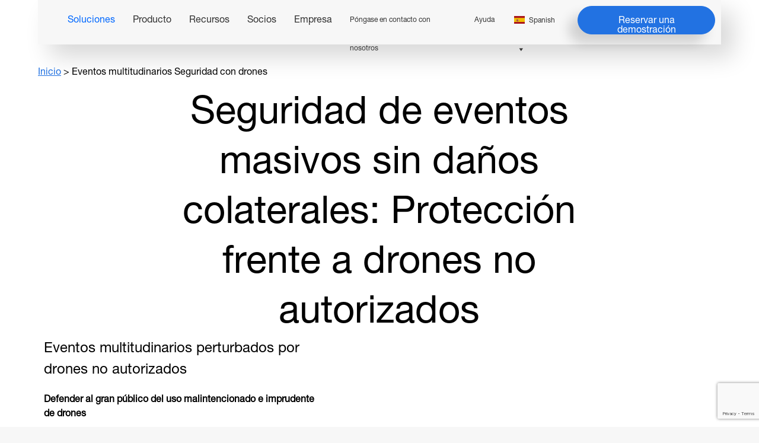

--- FILE ---
content_type: text/html; charset=UTF-8
request_url: https://sentrycs.com/es/solution/mass-events/
body_size: 19836
content:
<!doctype html>
<!--[if lt IE 7]><html class="no-js ie ie6 lt-ie9 lt-ie8 lt-ie7" lang="es-ES"> <![endif]-->
<!--[if IE 7]><html class="no-js ie ie7 lt-ie9 lt-ie8" lang="es-ES"> <![endif]-->
<!--[if IE 8]><html class="no-js ie ie8 lt-ie9" lang="es-ES"> <![endif]-->
<!--[if gt IE 8]><!-->


	<html
	lang="es-ES"> <!--<![endif]-->
	
		<head>
	<meta charset="UTF-8"/>
	<title>
					Protección contra drones en eventos multitudinarios | Sentrycs
			</title>
	<meta http-equiv="Content-Type" content="text/html; charset=UTF-8"/>
	<meta http-equiv="X-UA-Compatible" content="IE=edge,chrome=1">
	<meta name="viewport" content="width=device-width, initial-scale=1.0, minimum-scale=1">
	<link rel="pingback" href="https://sentrycs.com/xmlrpc.php"/>
	<meta name='robots' content='index, follow, max-image-preview:large, max-snippet:-1, max-video-preview:-1' />

	<!-- This site is optimized with the Yoast SEO Premium plugin v23.3 (Yoast SEO v26.8) - https://yoast.com/product/yoast-seo-premium-wordpress/ -->
	<meta name="description" content="Sentrycs proporciona protección contra drones en eventos multitudinarios, se despliega en cuestión de minutos y es fácilmente manejable por cualquier personal de seguridad o de las fuerzas del orden." />
	<link rel="canonical" href="https://sentrycs.com/es/solution/mass-events/" />
	<meta property="og:locale" content="es_ES" />
	<meta property="og:type" content="article" />
	<meta property="og:title" content="Protección contra drones en eventos multitudinarios | Sentrycs" />
	<meta property="og:description" content="Sentrycs proporciona protección contra drones en eventos multitudinarios, se despliega en cuestión de minutos y es fácilmente manejable por cualquier personal de seguridad o de las fuerzas del orden." />
	<meta property="og:url" content="https://sentrycs.com/es/solution/mass-events/" />
	<meta property="og:site_name" content="Soluciones Sentrycs contra drones" />
	<meta property="article:modified_time" content="2025-05-25T19:55:27+00:00" />
	<meta name="twitter:card" content="summary_large_image" />
	<meta name="twitter:site" content="@Sentrycs" />
	<script type="application/ld+json" class="yoast-schema-graph">{
    "@context": "https:\/\/schema.org",
    "@graph": [
        {
            "@type": "WebPage",
            "@id": "https:\/\/sentrycs.com\/solution\/mass-events\/",
            "url": "https:\/\/sentrycs.com\/solution\/mass-events\/",
            "name": "Protecci\u00f3n contra drones en eventos multitudinarios | Sentrycs",
            "isPartOf": {
                "@id": "https:\/\/sentrycs.com\/#website"
            },
            "datePublished": "2023-03-30T16:50:13+00:00",
            "dateModified": "2025-05-25T19:55:27+00:00",
            "description": "Sentrycs proporciona protecci\u00f3n contra drones en eventos multitudinarios, se despliega en cuesti\u00f3n de minutos y es f\u00e1cilmente manejable por cualquier personal de seguridad o de las fuerzas del orden.",
            "breadcrumb": {
                "@id": "https:\/\/sentrycs.com\/solution\/mass-events\/#breadcrumb"
            },
            "inLanguage": "es",
            "potentialAction": [
                {
                    "@type": "ReadAction",
                    "target": [
                        "https:\/\/sentrycs.com\/solution\/mass-events\/"
                    ]
                }
            ]
        },
        {
            "@type": "BreadcrumbList",
            "@id": "https:\/\/sentrycs.com\/solution\/mass-events\/#breadcrumb",
            "itemListElement": [
                {
                    "@type": "ListItem",
                    "position": 1,
                    "name": "Inicio",
                    "item": "https:\/\/sentrycs.com\/"
                },
                {
                    "@type": "ListItem",
                    "position": 2,
                    "name": "Eventos multitudinarios Seguridad con drones"
                }
            ]
        },
        {
            "@type": "WebSite",
            "@id": "https:\/\/sentrycs.com\/#website",
            "url": "https:\/\/sentrycs.com\/",
            "name": "Soluciones Sentrycs contra drones",
            "description": "Las soluciones contra drones se adaptan a la velocidad de las amenazas",
            "publisher": {
                "@id": "https:\/\/sentrycs.com\/#organization"
            },
            "potentialAction": [
                {
                    "@type": "SearchAction",
                    "target": {
                        "@type": "EntryPoint",
                        "urlTemplate": "https:\/\/sentrycs.com\/?s={search_term_string}"
                    },
                    "query-input": {
                        "@type": "PropertyValueSpecification",
                        "valueRequired": true,
                        "valueName": "search_term_string"
                    }
                }
            ],
            "inLanguage": "es"
        },
        {
            "@type": "Organization",
            "@id": "https:\/\/sentrycs.com\/#organization",
            "name": "Soluciones Sentrycs contra drones",
            "url": "https:\/\/sentrycs.com\/",
            "logo": {
                "@type": "ImageObject",
                "inLanguage": "es",
                "@id": "https:\/\/sentrycs.com\/#\/schema\/logo\/image\/",
                "url": "",
                "contentUrl": "",
                "caption": "Sentrycs Counter Drone Solutions"
            },
            "image": {
                "@id": "https:\/\/sentrycs.com\/#\/schema\/logo\/image\/"
            },
            "sameAs": [
                "https:\/\/x.com\/Sentrycs"
            ]
        }
    ]
}</script>
	<!-- / Yoast SEO Premium plugin. -->


<link rel='dns-prefetch' href='//js.hsforms.net' />
<link rel='dns-prefetch' href='//cdnjs.cloudflare.com' />
<link rel="alternate" title="oEmbed (JSON)" type="application/json+oembed" href="https://sentrycs.com/es/wp-json/oembed/1.0/embed?url=https%3A%2F%2Fsentrycs.com%2Fes%2Fsolution%2Fmass-events%2F" />
<link rel="alternate" title="oEmbed (XML)" type="text/xml+oembed" href="https://sentrycs.com/es/wp-json/oembed/1.0/embed?url=https%3A%2F%2Fsentrycs.com%2Fes%2Fsolution%2Fmass-events%2F&#038;format=xml" />
<style id='wp-img-auto-sizes-contain-inline-css' type='text/css'>
img:is([sizes=auto i],[sizes^="auto," i]){contain-intrinsic-size:3000px 1500px}
/*# sourceURL=wp-img-auto-sizes-contain-inline-css */
</style>
<style id='wp-block-library-inline-css' type='text/css'>
:root{--wp-block-synced-color:#7a00df;--wp-block-synced-color--rgb:122,0,223;--wp-bound-block-color:var(--wp-block-synced-color);--wp-editor-canvas-background:#ddd;--wp-admin-theme-color:#007cba;--wp-admin-theme-color--rgb:0,124,186;--wp-admin-theme-color-darker-10:#006ba1;--wp-admin-theme-color-darker-10--rgb:0,107,160.5;--wp-admin-theme-color-darker-20:#005a87;--wp-admin-theme-color-darker-20--rgb:0,90,135;--wp-admin-border-width-focus:2px}@media (min-resolution:192dpi){:root{--wp-admin-border-width-focus:1.5px}}.wp-element-button{cursor:pointer}:root .has-very-light-gray-background-color{background-color:#eee}:root .has-very-dark-gray-background-color{background-color:#313131}:root .has-very-light-gray-color{color:#eee}:root .has-very-dark-gray-color{color:#313131}:root .has-vivid-green-cyan-to-vivid-cyan-blue-gradient-background{background:linear-gradient(135deg,#00d084,#0693e3)}:root .has-purple-crush-gradient-background{background:linear-gradient(135deg,#34e2e4,#4721fb 50%,#ab1dfe)}:root .has-hazy-dawn-gradient-background{background:linear-gradient(135deg,#faaca8,#dad0ec)}:root .has-subdued-olive-gradient-background{background:linear-gradient(135deg,#fafae1,#67a671)}:root .has-atomic-cream-gradient-background{background:linear-gradient(135deg,#fdd79a,#004a59)}:root .has-nightshade-gradient-background{background:linear-gradient(135deg,#330968,#31cdcf)}:root .has-midnight-gradient-background{background:linear-gradient(135deg,#020381,#2874fc)}:root{--wp--preset--font-size--normal:16px;--wp--preset--font-size--huge:42px}.has-regular-font-size{font-size:1em}.has-larger-font-size{font-size:2.625em}.has-normal-font-size{font-size:var(--wp--preset--font-size--normal)}.has-huge-font-size{font-size:var(--wp--preset--font-size--huge)}.has-text-align-center{text-align:center}.has-text-align-left{text-align:left}.has-text-align-right{text-align:right}.has-fit-text{white-space:nowrap!important}#end-resizable-editor-section{display:none}.aligncenter{clear:both}.items-justified-left{justify-content:flex-start}.items-justified-center{justify-content:center}.items-justified-right{justify-content:flex-end}.items-justified-space-between{justify-content:space-between}.screen-reader-text{border:0;clip-path:inset(50%);height:1px;margin:-1px;overflow:hidden;padding:0;position:absolute;width:1px;word-wrap:normal!important}.screen-reader-text:focus{background-color:#ddd;clip-path:none;color:#444;display:block;font-size:1em;height:auto;left:5px;line-height:normal;padding:15px 23px 14px;text-decoration:none;top:5px;width:auto;z-index:100000}html :where(.has-border-color){border-style:solid}html :where([style*=border-top-color]){border-top-style:solid}html :where([style*=border-right-color]){border-right-style:solid}html :where([style*=border-bottom-color]){border-bottom-style:solid}html :where([style*=border-left-color]){border-left-style:solid}html :where([style*=border-width]){border-style:solid}html :where([style*=border-top-width]){border-top-style:solid}html :where([style*=border-right-width]){border-right-style:solid}html :where([style*=border-bottom-width]){border-bottom-style:solid}html :where([style*=border-left-width]){border-left-style:solid}html :where(img[class*=wp-image-]){height:auto;max-width:100%}:where(figure){margin:0 0 1em}html :where(.is-position-sticky){--wp-admin--admin-bar--position-offset:var(--wp-admin--admin-bar--height,0px)}@media screen and (max-width:600px){html :where(.is-position-sticky){--wp-admin--admin-bar--position-offset:0px}}

/*# sourceURL=wp-block-library-inline-css */
</style><style id='global-styles-inline-css' type='text/css'>
:root{--wp--preset--aspect-ratio--square: 1;--wp--preset--aspect-ratio--4-3: 4/3;--wp--preset--aspect-ratio--3-4: 3/4;--wp--preset--aspect-ratio--3-2: 3/2;--wp--preset--aspect-ratio--2-3: 2/3;--wp--preset--aspect-ratio--16-9: 16/9;--wp--preset--aspect-ratio--9-16: 9/16;--wp--preset--color--black: #000000;--wp--preset--color--cyan-bluish-gray: #abb8c3;--wp--preset--color--white: #ffffff;--wp--preset--color--pale-pink: #f78da7;--wp--preset--color--vivid-red: #cf2e2e;--wp--preset--color--luminous-vivid-orange: #ff6900;--wp--preset--color--luminous-vivid-amber: #fcb900;--wp--preset--color--light-green-cyan: #7bdcb5;--wp--preset--color--vivid-green-cyan: #00d084;--wp--preset--color--pale-cyan-blue: #8ed1fc;--wp--preset--color--vivid-cyan-blue: #0693e3;--wp--preset--color--vivid-purple: #9b51e0;--wp--preset--color--blue: #4b74ff;--wp--preset--color--green: #17ead9;--wp--preset--color--red: #fb3353;--wp--preset--color--darkgray: #707070;--wp--preset--color--gray: #adadad;--wp--preset--color--lightgray: #efefef;--wp--preset--gradient--vivid-cyan-blue-to-vivid-purple: linear-gradient(135deg,rgb(6,147,227) 0%,rgb(155,81,224) 100%);--wp--preset--gradient--light-green-cyan-to-vivid-green-cyan: linear-gradient(135deg,rgb(122,220,180) 0%,rgb(0,208,130) 100%);--wp--preset--gradient--luminous-vivid-amber-to-luminous-vivid-orange: linear-gradient(135deg,rgb(252,185,0) 0%,rgb(255,105,0) 100%);--wp--preset--gradient--luminous-vivid-orange-to-vivid-red: linear-gradient(135deg,rgb(255,105,0) 0%,rgb(207,46,46) 100%);--wp--preset--gradient--very-light-gray-to-cyan-bluish-gray: linear-gradient(135deg,rgb(238,238,238) 0%,rgb(169,184,195) 100%);--wp--preset--gradient--cool-to-warm-spectrum: linear-gradient(135deg,rgb(74,234,220) 0%,rgb(151,120,209) 20%,rgb(207,42,186) 40%,rgb(238,44,130) 60%,rgb(251,105,98) 80%,rgb(254,248,76) 100%);--wp--preset--gradient--blush-light-purple: linear-gradient(135deg,rgb(255,206,236) 0%,rgb(152,150,240) 100%);--wp--preset--gradient--blush-bordeaux: linear-gradient(135deg,rgb(254,205,165) 0%,rgb(254,45,45) 50%,rgb(107,0,62) 100%);--wp--preset--gradient--luminous-dusk: linear-gradient(135deg,rgb(255,203,112) 0%,rgb(199,81,192) 50%,rgb(65,88,208) 100%);--wp--preset--gradient--pale-ocean: linear-gradient(135deg,rgb(255,245,203) 0%,rgb(182,227,212) 50%,rgb(51,167,181) 100%);--wp--preset--gradient--electric-grass: linear-gradient(135deg,rgb(202,248,128) 0%,rgb(113,206,126) 100%);--wp--preset--gradient--midnight: linear-gradient(135deg,rgb(2,3,129) 0%,rgb(40,116,252) 100%);--wp--preset--font-size--small: 13px;--wp--preset--font-size--medium: 20px;--wp--preset--font-size--large: 36px;--wp--preset--font-size--x-large: 42px;--wp--preset--spacing--20: 0.44rem;--wp--preset--spacing--30: 0.67rem;--wp--preset--spacing--40: 1rem;--wp--preset--spacing--50: 1.5rem;--wp--preset--spacing--60: 2.25rem;--wp--preset--spacing--70: 3.38rem;--wp--preset--spacing--80: 5.06rem;--wp--preset--shadow--natural: 6px 6px 9px rgba(0, 0, 0, 0.2);--wp--preset--shadow--deep: 12px 12px 50px rgba(0, 0, 0, 0.4);--wp--preset--shadow--sharp: 6px 6px 0px rgba(0, 0, 0, 0.2);--wp--preset--shadow--outlined: 6px 6px 0px -3px rgb(255, 255, 255), 6px 6px rgb(0, 0, 0);--wp--preset--shadow--crisp: 6px 6px 0px rgb(0, 0, 0);}:where(.is-layout-flex){gap: 0.5em;}:where(.is-layout-grid){gap: 0.5em;}body .is-layout-flex{display: flex;}.is-layout-flex{flex-wrap: wrap;align-items: center;}.is-layout-flex > :is(*, div){margin: 0;}body .is-layout-grid{display: grid;}.is-layout-grid > :is(*, div){margin: 0;}:where(.wp-block-columns.is-layout-flex){gap: 2em;}:where(.wp-block-columns.is-layout-grid){gap: 2em;}:where(.wp-block-post-template.is-layout-flex){gap: 1.25em;}:where(.wp-block-post-template.is-layout-grid){gap: 1.25em;}.has-black-color{color: var(--wp--preset--color--black) !important;}.has-cyan-bluish-gray-color{color: var(--wp--preset--color--cyan-bluish-gray) !important;}.has-white-color{color: var(--wp--preset--color--white) !important;}.has-pale-pink-color{color: var(--wp--preset--color--pale-pink) !important;}.has-vivid-red-color{color: var(--wp--preset--color--vivid-red) !important;}.has-luminous-vivid-orange-color{color: var(--wp--preset--color--luminous-vivid-orange) !important;}.has-luminous-vivid-amber-color{color: var(--wp--preset--color--luminous-vivid-amber) !important;}.has-light-green-cyan-color{color: var(--wp--preset--color--light-green-cyan) !important;}.has-vivid-green-cyan-color{color: var(--wp--preset--color--vivid-green-cyan) !important;}.has-pale-cyan-blue-color{color: var(--wp--preset--color--pale-cyan-blue) !important;}.has-vivid-cyan-blue-color{color: var(--wp--preset--color--vivid-cyan-blue) !important;}.has-vivid-purple-color{color: var(--wp--preset--color--vivid-purple) !important;}.has-black-background-color{background-color: var(--wp--preset--color--black) !important;}.has-cyan-bluish-gray-background-color{background-color: var(--wp--preset--color--cyan-bluish-gray) !important;}.has-white-background-color{background-color: var(--wp--preset--color--white) !important;}.has-pale-pink-background-color{background-color: var(--wp--preset--color--pale-pink) !important;}.has-vivid-red-background-color{background-color: var(--wp--preset--color--vivid-red) !important;}.has-luminous-vivid-orange-background-color{background-color: var(--wp--preset--color--luminous-vivid-orange) !important;}.has-luminous-vivid-amber-background-color{background-color: var(--wp--preset--color--luminous-vivid-amber) !important;}.has-light-green-cyan-background-color{background-color: var(--wp--preset--color--light-green-cyan) !important;}.has-vivid-green-cyan-background-color{background-color: var(--wp--preset--color--vivid-green-cyan) !important;}.has-pale-cyan-blue-background-color{background-color: var(--wp--preset--color--pale-cyan-blue) !important;}.has-vivid-cyan-blue-background-color{background-color: var(--wp--preset--color--vivid-cyan-blue) !important;}.has-vivid-purple-background-color{background-color: var(--wp--preset--color--vivid-purple) !important;}.has-black-border-color{border-color: var(--wp--preset--color--black) !important;}.has-cyan-bluish-gray-border-color{border-color: var(--wp--preset--color--cyan-bluish-gray) !important;}.has-white-border-color{border-color: var(--wp--preset--color--white) !important;}.has-pale-pink-border-color{border-color: var(--wp--preset--color--pale-pink) !important;}.has-vivid-red-border-color{border-color: var(--wp--preset--color--vivid-red) !important;}.has-luminous-vivid-orange-border-color{border-color: var(--wp--preset--color--luminous-vivid-orange) !important;}.has-luminous-vivid-amber-border-color{border-color: var(--wp--preset--color--luminous-vivid-amber) !important;}.has-light-green-cyan-border-color{border-color: var(--wp--preset--color--light-green-cyan) !important;}.has-vivid-green-cyan-border-color{border-color: var(--wp--preset--color--vivid-green-cyan) !important;}.has-pale-cyan-blue-border-color{border-color: var(--wp--preset--color--pale-cyan-blue) !important;}.has-vivid-cyan-blue-border-color{border-color: var(--wp--preset--color--vivid-cyan-blue) !important;}.has-vivid-purple-border-color{border-color: var(--wp--preset--color--vivid-purple) !important;}.has-vivid-cyan-blue-to-vivid-purple-gradient-background{background: var(--wp--preset--gradient--vivid-cyan-blue-to-vivid-purple) !important;}.has-light-green-cyan-to-vivid-green-cyan-gradient-background{background: var(--wp--preset--gradient--light-green-cyan-to-vivid-green-cyan) !important;}.has-luminous-vivid-amber-to-luminous-vivid-orange-gradient-background{background: var(--wp--preset--gradient--luminous-vivid-amber-to-luminous-vivid-orange) !important;}.has-luminous-vivid-orange-to-vivid-red-gradient-background{background: var(--wp--preset--gradient--luminous-vivid-orange-to-vivid-red) !important;}.has-very-light-gray-to-cyan-bluish-gray-gradient-background{background: var(--wp--preset--gradient--very-light-gray-to-cyan-bluish-gray) !important;}.has-cool-to-warm-spectrum-gradient-background{background: var(--wp--preset--gradient--cool-to-warm-spectrum) !important;}.has-blush-light-purple-gradient-background{background: var(--wp--preset--gradient--blush-light-purple) !important;}.has-blush-bordeaux-gradient-background{background: var(--wp--preset--gradient--blush-bordeaux) !important;}.has-luminous-dusk-gradient-background{background: var(--wp--preset--gradient--luminous-dusk) !important;}.has-pale-ocean-gradient-background{background: var(--wp--preset--gradient--pale-ocean) !important;}.has-electric-grass-gradient-background{background: var(--wp--preset--gradient--electric-grass) !important;}.has-midnight-gradient-background{background: var(--wp--preset--gradient--midnight) !important;}.has-small-font-size{font-size: var(--wp--preset--font-size--small) !important;}.has-medium-font-size{font-size: var(--wp--preset--font-size--medium) !important;}.has-large-font-size{font-size: var(--wp--preset--font-size--large) !important;}.has-x-large-font-size{font-size: var(--wp--preset--font-size--x-large) !important;}
/*# sourceURL=global-styles-inline-css */
</style>

<style id='classic-theme-styles-inline-css' type='text/css'>
/*! This file is auto-generated */
.wp-block-button__link{color:#fff;background-color:#32373c;border-radius:9999px;box-shadow:none;text-decoration:none;padding:calc(.667em + 2px) calc(1.333em + 2px);font-size:1.125em}.wp-block-file__button{background:#32373c;color:#fff;text-decoration:none}
/*# sourceURL=/wp-includes/css/classic-themes.min.css */
</style>
<link rel='stylesheet' id='editorskit-frontend-css' href='https://sentrycs.com/wp-content/plugins/block-options/build/style.build.css?ver=new' type='text/css' media='all' />
<link rel='stylesheet' id='cf7_add_password_field_style-css' href='https://sentrycs.com/wp-content/plugins/cf7-add-password-field/css/all.css?ver=6.9' type='text/css' media='all' />
<link rel='stylesheet' id='contact-form-7-css' href='https://sentrycs.com/wp-content/plugins/contact-form-7/includes/css/styles.css?ver=6.1.4' type='text/css' media='all' />
<link rel='stylesheet' id='DSCF7-front-css-css' href='https://sentrycs.com/wp-content/plugins/digital-signature-for-contact-form-7/assets/css/front.css?ver=1.0.0' type='text/css' media='all' />
<link rel='stylesheet' id='som_lost_password_style-css' href='https://sentrycs.com/wp-content/plugins/frontend-reset-password/assets/css/password-lost.css?ver=6.9' type='text/css' media='all' />
<link rel='stylesheet' id='ez-toc-css' href='https://sentrycs.com/wp-content/plugins/easy-table-of-contents/assets/css/screen.min.css?ver=2.0.80' type='text/css' media='all' />
<style id='ez-toc-inline-css' type='text/css'>
div#ez-toc-container .ez-toc-title {font-size: 120%;}div#ez-toc-container .ez-toc-title {font-weight: 500;}div#ez-toc-container ul li , div#ez-toc-container ul li a {font-size: 95%;}div#ez-toc-container ul li , div#ez-toc-container ul li a {font-weight: 500;}div#ez-toc-container nav ul ul li {font-size: 90%;}.ez-toc-box-title {font-weight: bold; margin-bottom: 10px; text-align: center; text-transform: uppercase; letter-spacing: 1px; color: #666; padding-bottom: 5px;position:absolute;top:-4%;left:5%;background-color: inherit;transition: top 0.3s ease;}.ez-toc-box-title.toc-closed {top:-25%;}
.ez-toc-container-direction {direction: ltr;}.ez-toc-counter ul{counter-reset: item ;}.ez-toc-counter nav ul li a::before {content: counters(item, '.', decimal) '. ';display: inline-block;counter-increment: item;flex-grow: 0;flex-shrink: 0;margin-right: .2em; float: left; }.ez-toc-widget-direction {direction: ltr;}.ez-toc-widget-container ul{counter-reset: item ;}.ez-toc-widget-container nav ul li a::before {content: counters(item, '.', decimal) '. ';display: inline-block;counter-increment: item;flex-grow: 0;flex-shrink: 0;margin-right: .2em; float: left; }
/*# sourceURL=ez-toc-inline-css */
</style>
<link rel='stylesheet' id='megamenu-css' href='https://sentrycs.com/wp-content/uploads/maxmegamenu/style.css?ver=a4bf4c' type='text/css' media='all' />
<link rel='stylesheet' id='dashicons-css' href='https://sentrycs.com/wp-includes/css/dashicons.min.css?ver=6.9' type='text/css' media='all' />
<link rel='stylesheet' id='sentrycs-styles-css' href='https://sentrycs.com/wp-content/themes/sentrycs/assets/styles/main.css?ver=1766686135' type='text/css' media='all' />
<link rel='stylesheet' id='trp-language-switcher-v2-css' href='https://sentrycs.com/wp-content/plugins/translatepress-multilingual/assets/css/trp-language-switcher-v2.css?ver=3.0.7' type='text/css' media='all' />
<script type="text/javascript" src="https://sentrycs.com/wp-includes/js/jquery/jquery.min.js?ver=3.7.1" id="jquery-core-js"></script>
<script type="text/javascript" src="https://sentrycs.com/wp-includes/js/jquery/jquery-migrate.min.js?ver=3.4.1" id="jquery-migrate-js"></script>
<script type="text/javascript" src="https://sentrycs.com/wp-content/plugins/digital-signature-for-contact-form-7/assets/js/digital_signature_pad.js?ver=1.0.0" id="DSCF7-jquery-sign-js-js"></script>
<script type="text/javascript" src="https://js.hsforms.net/forms/v2.js?ver=122332" id="hsforms-js-js"></script>
<script type="text/javascript" src="https://cdnjs.cloudflare.com/ajax/libs/gsap/3.11.5/gsap.min.js?ver=122332" id="gsap-js-js"></script>
<script type="text/javascript" src="https://cdnjs.cloudflare.com/ajax/libs/gsap/3.10.4/ScrollTrigger.min.js?ver=122332" id="ScrollTrigger-js-js"></script>
<script type="text/javascript" src="https://sentrycs.com/wp-content/plugins/translatepress-multilingual/assets/js/trp-frontend-language-switcher.js?ver=3.0.7" id="trp-language-switcher-js-v2-js"></script>
<link rel="https://api.w.org/" href="https://sentrycs.com/es/wp-json/" /><link rel="EditURI" type="application/rsd+xml" title="RSD" href="https://sentrycs.com/xmlrpc.php?rsd" />
<meta name="generator" content="WordPress 6.9" />
<link rel='shortlink' href='https://sentrycs.com/es/?p=407' />
<!-- start Simple Custom CSS and JS -->
<style type="text/css">
/* Add your CSS code here.

For example:
.example {
    color: red;
}

For brushing up on your CSS knowledge, check out http://www.w3schools.com/css/css_syntax.asp

End of comment */ 

.faq-heading {
  font-size: 3.5rem; /* adjust as needed */
  line-height: 1.3;
  font-weight: inherit;
}
</style>
<!-- end Simple Custom CSS and JS -->
<!-- start Simple Custom CSS and JS -->
<style type="text/css">

 .big-heading {
  font-size: 6.5rem;
  line-height: 1.3;
}

.mid-heading {
  font-size: 4.5rem;
  line-height: 1.2;
}

.tech-text {
  font-size: 3rem;
  line-height: 1.3;
}

</style>
<!-- end Simple Custom CSS and JS -->
<!-- start Simple Custom CSS and JS -->
<script type="text/javascript">
(function () {
  const SELECTOR = '.section.faq';
  const TARGET_TEXT = 'Frequently Asked Questions';
  const NEW_TAG = 'h3';
  const NEW_CLASS = 'faq-heading';

  function swapFaqHeading() {
    const hTags = document.querySelectorAll(`${SELECTOR} h1, ${SELECTOR} h2, ${SELECTOR} h3`);
    hTags.forEach(el => {
      const text = el.textContent.trim();
      if (text.includes(TARGET_TEXT) && !el.classList.contains(NEW_CLASS)) {
        const newEl = document.createElement(NEW_TAG);

        // Copy all valid attributes (ignore malformed ones)
        Array.from(el.attributes).forEach(attr => {
          try { newEl.setAttribute(attr.name, attr.value); } catch(e){};
        });

        // Copy inner HTML
        newEl.innerHTML = el.innerHTML;

        // Add new class
        newEl.classList.add(NEW_CLASS);

        el.replaceWith(newEl);
      }
    });
  }

  // Run once after DOM ready
  function init() {
    swapFaqHeading();

    // Optional: use MutationObserver in case Elementor loads content later
    const mo = new MutationObserver(() => {
      swapFaqHeading();
      mo.disconnect(); // stop after first successful replacement
    });
    mo.observe(document.body, { childList: true, subtree: true });
  }

  if (document.readyState === 'loading') {
    document.addEventListener('DOMContentLoaded', init);
  } else {
    init();
  }
})();
</script>
<!-- end Simple Custom CSS and JS -->
<!-- start Simple Custom CSS and JS -->
<script type="text/javascript">

// new one with h3

(function () {
  // Map: section selector → { exact text → { new tag, class } }
  const HEADLINES = {
    '.section.title_left_text_right': {
      'Comprehensive Counter-drone Defense Capabilities': { tag: 'h2', cls: 'big-heading' }
    },
    '.video_bg_boxes_content': {
      'Sentrycs Solutions Meet Military Standards': { tag: 'h2', cls: 'mid-heading' }
    },
    '.section.gradient_boxed_text_and_image.fullwidth': {
      'Sentrycs’ proven Protocol Manipulation technology - often referred to as Cyber over RF (or CRF in short) - is a crucial building block in any multi-layer C-UAS strategy.': { tag: 'p', cls: 'tech-text' }
    }
  };

  function swapOnce(root) {
    let changed = false;

    for (const [selector, items] of Object.entries(HEADLINES)) {
      const tags = root.querySelectorAll(`${selector} h1, ${selector} h2, ${selector} h3`);
      tags.forEach(el => {
        const txt = el.textContent.trim();
        if (items[txt] && !el.classList.contains(items[txt].cls)) {
          const { tag, cls } = items[txt];
          const newEl = document.createElement(tag);

          // Copy attributes (if any)
          for (const attr of el.attributes) newEl.setAttribute(attr.name, attr.value);
          newEl.innerHTML = el.innerHTML;

          // Add styling class
          newEl.classList.add(cls);

          el.replaceWith(newEl);
          changed = true;
        }
      });
    }

    return changed;
  }

  function runAndStopObserver(observer) {
    const didChange = swapOnce(document);
    if (didChange && observer) {
      observer.disconnect(); // stop infinite loops
    }
  }

  if (document.readyState === 'loading') {
    document.addEventListener('DOMContentLoaded', () => runAndStopObserver());
  } else {
    runAndStopObserver();
  }

  const mo = new MutationObserver(() => runAndStopObserver(mo));
  mo.observe(document.documentElement, { childList: true, subtree: true });
})();



</script>
<!-- end Simple Custom CSS and JS -->
<style>
.som-password-error-message,
.som-password-sent-message {
	background-color: #2679ce;
	border-color: #2679ce;
}
</style>
<link rel="alternate" hreflang="en-US" href="https://sentrycs.com/solution/mass-events/"/>
<link rel="alternate" hreflang="fr-FR" href="https://sentrycs.com/fr/solution/mass-events/"/>
<link rel="alternate" hreflang="es-ES" href="https://sentrycs.com/es/solution/mass-events/"/>
<link rel="alternate" hreflang="de-DE" href="https://sentrycs.com/de/solution/mass-events/"/>
<link rel="alternate" hreflang="it-IT" href="https://sentrycs.com/it/solution/mass-events/"/>
<link rel="alternate" hreflang="uk" href="https://sentrycs.com/uk/solution/mass-events/"/>
<link rel="alternate" hreflang="ko-KR" href="https://sentrycs.com/ko/solution/mass-events/"/>
<link rel="alternate" hreflang="lt-LT" href="https://sentrycs.com/lt/solution/mass-events/"/>
<link rel="alternate" hreflang="en" href="https://sentrycs.com/solution/mass-events/"/>
<link rel="alternate" hreflang="fr" href="https://sentrycs.com/fr/solution/mass-events/"/>
<link rel="alternate" hreflang="es" href="https://sentrycs.com/es/solution/mass-events/"/>
<link rel="alternate" hreflang="de" href="https://sentrycs.com/de/solution/mass-events/"/>
<link rel="alternate" hreflang="it" href="https://sentrycs.com/it/solution/mass-events/"/>
<link rel="alternate" hreflang="ko" href="https://sentrycs.com/ko/solution/mass-events/"/>
<link rel="alternate" hreflang="lt" href="https://sentrycs.com/lt/solution/mass-events/"/>
<!-- Start of HubSpot Embed Code -->
<script type="text/javascript" id="hs-script-loader" async defer src="//js-eu1.hs-scripts.com/26475333.js"></script>
<!-- End of HubSpot Embed Code -->
<!-- Google Tag Manager -->
<script>(function(w,d,s,l,i){w[l]=w[l]||[];w[l].push({'gtm.start':
    new Date().getTime(),event:'gtm.js'});var f=d.getElementsByTagName(s)[0],
    j=d.createElement(s),dl=l!='dataLayer'?'&l='+l:'';j.async=true;j.src=
    'https://www.googletagmanager.com/gtm.js?id='+i+dl;f.parentNode.insertBefore(j,f);
    })(window,document,'script','dataLayer','GTM-MLBXWS5');</script>
    <!-- End Google Tag Manager -->

<link rel="icon" href="https://sentrycs.com/wp-content/uploads/2024/06/cropped-Sentrycs-logo_color-3-1-1-32x32.png" sizes="32x32" />
<link rel="icon" href="https://sentrycs.com/wp-content/uploads/2024/06/cropped-Sentrycs-logo_color-3-1-1-192x192.png" sizes="192x192" />
<link rel="apple-touch-icon" href="https://sentrycs.com/wp-content/uploads/2024/06/cropped-Sentrycs-logo_color-3-1-1-180x180.png" />
<meta name="msapplication-TileImage" content="https://sentrycs.com/wp-content/uploads/2024/06/cropped-Sentrycs-logo_color-3-1-1-270x270.png" />
		<style type="text/css" id="wp-custom-css">
			.trp-flag-image{
	display:inline-block;
	margin-right:3px;
}
.trp-ls-language-name{
	font-size:12px;
}
.news-list, .webinars-list{
	justify-content:flex-start
}
.card_list{
	padding-bottom:6rem;
}
.single .article-body .wp-block-buttons .wp-block-button{
	flex-grow:inherit;
}
.features .btn{
	padding:2rem 2.3rem;
	font-size:1.8rem;
}
@media (min-width: 992px){
.site-header .wrapper{
	padding: 1rem 0rem 1rem 0rem;
}
}
.logo{
	aspect-ratio: 765/425;
}
.home_ticker{
	background-color:#04cae5;
	text-align:left;
	font-size: 1.3rem;
}
.home_ticker > *{
	width: 1400px;
  max-width: 90%;
	margin:auto !important;
}
.home_ticker a{
	color:#ffffff;
}
.img_ticker{
	max-height:10px;
	width:auto;
	display:inline-block;
}
.bottom_bar p{
	display:none;
}		</style>
		<style type="text/css">/** Mega Menu CSS: fs **/</style>


</head>
			
	<body class="wp-singular solutions-template-default single single-solutions postid-407 wp-theme-sentrycs translatepress-es_ES mega-menu-main" data-template="base.twig">
		
<!-- Google Tag Manager (noscript) -->
<noscript><iframe src="https://www.googletagmanager.com/ns.html?id=GTM-MLBXWS5"
    height="0" width="0" style="display:none;visibility:hidden"></iframe></noscript>
    <!-- End Google Tag Manager (noscript) -->




		<div class="js-float"></div>
		<header class="site-header" id="site-header">
						<div class="wrapper content-width">
									<a href="https://sentrycs.com/es/" rel="home" class="logo">
						<span>centinelas</span>
					</a>
					<nav class="nav-main" id="site-navigation" role="navigation">

						<div class="nav_wrapper">
															<div id="mega-menu-wrap-main" class="mega-menu-wrap"><div class="mega-menu-toggle"><div class="mega-toggle-blocks-left"></div><div class="mega-toggle-blocks-center"></div><div class="mega-toggle-blocks-right"><div class='mega-toggle-block mega-menu-toggle-animated-block mega-toggle-block-0' id='mega-toggle-block-0'><button aria-label="Menú Toggle" class="mega-toggle-animated mega-toggle-animated-slider" type="button" aria-expanded="false">
                  <span class="mega-toggle-animated-box">
                    <span class="mega-toggle-animated-inner"></span>
                  </span>
                </button></div></div></div><ul id="mega-menu-main" class="mega-menu max-mega-menu mega-menu-horizontal mega-no-js" data-event="hover_intent" data-effect="slide" data-effect-speed="200" data-effect-mobile="slide_right" data-effect-speed-mobile="200" data-mobile-force-width="false" data-second-click="go" data-document-click="collapse" data-vertical-behaviour="standard" data-breakpoint="768" data-unbind="true" data-mobile-state="collapse_all" data-mobile-direction="vertical" data-hover-intent-timeout="300" data-hover-intent-interval="100"><li class="mega-menu-item mega-menu-item-type-post_type_archive mega-menu-item-object-solutions mega-current-menu-ancestor mega-current-menu-parent mega-menu-item-has-children mega-menu-megamenu mega-menu-grid mega-align-bottom-left mega-menu-grid mega-hide-arrow mega-disable-link mega-menu-item-260" id="mega-menu-item-260"><a class="mega-menu-link" tabindex="0" aria-expanded="false" role="button" aria-label="Soluciones">Soluciones<span class="mega-indicator" aria-hidden="true"></span></a>
<ul class="mega-sub-menu" role='presentation'>
<li class="mega-menu-row" id="mega-menu-260-0">
	<ul class="mega-sub-menu" style='--columns:6' role='presentation'>
<li class="mega-menu-column mega-menu-columns-3-of-6" style="--columns:6; --span:3" id="mega-menu-260-0-0">
		<ul class="mega-sub-menu">
<li class="mega-menu-item mega-menu-item-type-widget widget_block mega-menu-item-block-2" id="mega-menu-item-block-2"><p>Por Misión</p></li><li class="mega-menu-item mega-menu-item-type-post_type mega-menu-item-object-solutions mega-menu-item-463" id="mega-menu-item-463"><a class="mega-menu-link" href="https://sentrycs.com/es/solution/airports/" aria-label="Seguridad aeroportuaria">Seguridad aeroportuaria</a></li><li class="mega-menu-item mega-menu-item-type-post_type mega-menu-item-object-solutions mega-menu-item-806" id="mega-menu-item-806"><a class="mega-menu-link" href="https://sentrycs.com/es/solution/border-security/" aria-label="Seguridad y protección de fronteras">Seguridad y protección de fronteras</a></li><li class="mega-menu-item mega-menu-item-type-post_type mega-menu-item-object-solutions mega-menu-item-464" id="mega-menu-item-464"><a class="mega-menu-link" href="https://sentrycs.com/es/solution/prisons/" aria-label="Seguridad en las prisiones">Seguridad en las prisiones</a></li><li class="mega-menu-item mega-menu-item-type-post_type mega-menu-item-object-solutions mega-menu-item-462" id="mega-menu-item-462"><a class="mega-menu-link" href="https://sentrycs.com/es/solution/critical-infrastructures/" aria-label="Infraestructuras críticas">Infraestructuras críticas</a></li><li class="mega-menu-item mega-menu-item-type-post_type mega-menu-item-object-solutions mega-current-menu-item mega-menu-item-461" id="mega-menu-item-461"><a class="mega-menu-link" href="https://sentrycs.com/es/solution/mass-events/" aria-current="page" aria-label="Eventos masivos">Eventos masivos</a></li>		</ul>
</li><li class="mega-menu-column mega-menu-columns-3-of-6" style="--columns:6; --span:3" id="mega-menu-260-0-1">
		<ul class="mega-sub-menu">
<li class="mega-menu-item mega-menu-item-type-widget widget_block mega-menu-item-block-3" id="mega-menu-item-block-3"><p>Por equipo</p></li><li class="mega-menu-item mega-menu-item-type-post_type mega-menu-item-object-solutions mega-menu-item-460" id="mega-menu-item-460"><a class="mega-menu-link" href="https://sentrycs.com/es/solution/law-enforcement/" aria-label="Cumplimiento de la ley">Cumplimiento de la ley</a></li><li class="mega-menu-item mega-menu-item-type-post_type mega-menu-item-object-solutions mega-menu-item-3735" id="mega-menu-item-3735"><a class="mega-menu-link" href="https://sentrycs.com/es/solution/defense-drone-counter-measures/" aria-label="Defensa">Defensa</a></li><li class="mega-menu-item mega-menu-item-type-post_type mega-menu-item-object-solutions mega-menu-item-458" id="mega-menu-item-458"><a class="mega-menu-link" href="https://sentrycs.com/es/solution/special-forces/" aria-label="Fuerzas Especiales">Fuerzas Especiales</a></li><li class="mega-menu-item mega-menu-item-type-post_type mega-menu-item-object-solutions mega-menu-item-830" id="mega-menu-item-830"><a class="mega-menu-link" href="https://sentrycs.com/es/solution/first-responders/" aria-label="Primeros intervinientes">Primeros intervinientes</a></li>		</ul>
</li>	</ul>
</li></ul>
</li><li class="mega-menu-item mega-menu-item-type-custom mega-menu-item-object-custom mega-menu-item-has-children mega-align-bottom-left mega-menu-flyout mega-hide-arrow mega-menu-item-448" id="mega-menu-item-448"><a class="mega-menu-link" href="https://sentrycs.com/es/our-technology/" aria-expanded="false" tabindex="0" aria-label="Producto">Producto<span class="mega-indicator" aria-hidden="true"></span></a>
<ul class="mega-sub-menu">
<li class="mega-menu-item mega-menu-item-type-post_type mega-menu-item-object-page mega-menu-item-443" id="mega-menu-item-443"><a class="mega-menu-link" href="https://sentrycs.com/es/our-technology/" aria-label="Nuestra tecnología">Nuestra tecnología</a></li><li class="mega-menu-item mega-menu-item-type-post_type mega-menu-item-object-page mega-menu-item-3098" id="mega-menu-item-3098"><a class="mega-menu-link" href="https://sentrycs.com/es/sentrycs-horizon-the-ultimate-defense-against-diy-drones/" aria-label="Centinelas Horizonte">Centinelas Horizonte</a></li><li class="mega-menu-item mega-menu-item-type-post_type mega-menu-item-object-technology mega-menu-item-999" id="mega-menu-item-999"><a class="mega-menu-link" href="https://sentrycs.com/es/our-technology/sentrycs-portable-kit/" aria-label="Kit portátil Sentrycs">Kit portátil Sentrycs</a></li><li class="mega-menu-item mega-menu-item-type-post_type mega-menu-item-object-technology mega-menu-item-1000" id="mega-menu-item-1000"><a class="mega-menu-link" href="https://sentrycs.com/es/our-technology/sentrycs-fixed-kit/" aria-label="Kit fijo Sentrycs">Kit fijo Sentrycs</a></li><li class="mega-menu-item mega-menu-item-type-post_type mega-menu-item-object-technology mega-menu-item-998" id="mega-menu-item-998"><a class="mega-menu-link" href="https://sentrycs.com/es/our-technology/sentrycs-vehicle-mounted-kit/" aria-label="Kit de montaje en vehículo Sentrycs">Kit de montaje en vehículo Sentrycs</a></li></ul>
</li><li class="mega-menu-item mega-menu-item-type-custom mega-menu-item-object-custom mega-menu-item-has-children mega-align-bottom-left mega-menu-flyout mega-hide-arrow mega-disable-link mega-menu-item-556" id="mega-menu-item-556"><a class="mega-menu-link" tabindex="0" aria-expanded="false" role="button" aria-label="Recursos">Recursos<span class="mega-indicator" aria-hidden="true"></span></a>
<ul class="mega-sub-menu">
<li class="mega-menu-item mega-menu-item-type-post_type mega-menu-item-object-page mega-current_page_parent mega-menu-item-557" id="mega-menu-item-557"><a class="mega-menu-link" href="https://sentrycs.com/es/the-counter-drone-blog/" aria-label="Blog">Blog</a></li><li class="mega-menu-item mega-menu-item-type-post_type mega-menu-item-object-page mega-menu-item-2122" id="mega-menu-item-2122"><a class="mega-menu-link" href="https://sentrycs.com/es/in-the-news/" aria-label="En las noticias">En las noticias</a></li><li class="mega-menu-item mega-menu-item-type-post_type_archive mega-menu-item-object-resources mega-menu-item-2121" id="mega-menu-item-2121"><a class="mega-menu-link" href="https://sentrycs.com/es/resource-center/" aria-label="Centro de recursos">Centro de recursos</a></li><li class="mega-menu-item mega-menu-item-type-post_type_archive mega-menu-item-object-glossary mega-menu-item-4264" id="mega-menu-item-4264"><a class="mega-menu-link" href="https://sentrycs.com/es/glossary/" aria-label="Glosario">Glosario</a></li></ul>
</li><li class="mega-menu-item mega-menu-item-type-custom mega-menu-item-object-custom mega-menu-item-has-children mega-align-bottom-left mega-menu-flyout mega-hide-arrow mega-menu-item-3770" id="mega-menu-item-3770"><a class="mega-menu-link" href="https://sentrycs.com/es/partners/building-system-integration-partnerships-around-the-globe/" aria-expanded="false" tabindex="0" aria-label="Socios">Socios<span class="mega-indicator" aria-hidden="true"></span></a>
<ul class="mega-sub-menu">
<li class="mega-menu-item mega-menu-item-type-post_type mega-menu-item-object-page mega-menu-item-3772" id="mega-menu-item-3772"><a class="mega-menu-link" href="https://sentrycs.com/es/partners/system-integrators/" aria-label="Integradores de sistemas">Integradores de sistemas</a></li><li class="mega-menu-item mega-menu-item-type-post_type mega-menu-item-object-page mega-menu-item-3771" id="mega-menu-item-3771"><a class="mega-menu-link" href="https://sentrycs.com/es/partners/technological-alliances/" aria-label="Alianzas tecnológicas">Alianzas tecnológicas</a></li><li class="mega-menu-item mega-menu-item-type-post_type mega-menu-item-object-page mega-menu-item-3773" id="mega-menu-item-3773"><a class="mega-menu-link" href="https://sentrycs.com/es/partners/go-to-market-partnerships/" aria-label="Asociaciones de comercialización">Asociaciones de comercialización</a></li></ul>
</li><li class="mega-flexgrow mega-menu-item mega-menu-item-type-post_type mega-menu-item-object-page mega-menu-item-has-children mega-align-bottom-left mega-menu-flyout mega-hide-arrow mega-menu-item-619 flexgrow" id="mega-menu-item-619"><a class="mega-menu-link" href="https://sentrycs.com/es/about/" aria-expanded="false" tabindex="0" aria-label="Empresa">Empresa<span class="mega-indicator" aria-hidden="true"></span></a>
<ul class="mega-sub-menu">
<li class="mega-menu-item mega-menu-item-type-post_type mega-menu-item-object-page mega-menu-item-755" id="mega-menu-item-755"><a class="mega-menu-link" href="https://sentrycs.com/es/about/" aria-label="Quiénes somos">Quiénes somos</a></li><li class="mega-menu-item mega-menu-item-type-post_type mega-menu-item-object-page mega-menu-item-620" id="mega-menu-item-620"><a class="mega-menu-link" href="https://sentrycs.com/es/careers/" aria-label="Carreras profesionales">Carreras profesionales</a></li></ul>
</li><li class="mega-small-text mega-menu-item mega-menu-item-type-post_type mega-menu-item-object-page mega-align-bottom-left mega-menu-flyout mega-menu-item-281 small-text" id="mega-menu-item-281"><a class="mega-menu-link" href="https://sentrycs.com/es/contact-us/" tabindex="0" aria-label="Póngase en contacto con nosotros">Póngase en contacto con nosotros</a></li><li class="mega-small-text mega-menu-item mega-menu-item-type-post_type mega-menu-item-object-page mega-align-bottom-left mega-menu-flyout mega-menu-item-1091 small-text" id="mega-menu-item-1091"><a class="mega-menu-link" href="https://sentrycs.com/es/login/" tabindex="0" aria-label="Ayuda">Ayuda</a></li><li class="mega-trp-language-switcher-container mega-trp-menu-ls-item mega-trp-menu-ls-desktop mega-current-language-menu-item mega-menu-item mega-menu-item-type-post_type mega-menu-item-object-language_switcher mega-menu-item-has-children mega-align-bottom-left mega-menu-flyout mega-menu-item-1848 trp-language-switcher-container trp-menu-ls-item trp-menu-ls-desktop current-language-menu-item" id="mega-menu-item-1848"><a class="mega-menu-link" href="https://sentrycs.com/es/solution/mass-events/" aria-expanded="false" tabindex="0" aria-label="&lt;span class=&quot;trp-menu-ls-label&quot; data-no-translation title=&quot;Spanish&quot;&gt;&lt;img src=&quot;https://sentrycs.com/wp-content/plugins/translatepress-multilingual/assets/flags/4x3/es_ES.svg&quot; class=&quot;trp-flag-image&quot; alt=&quot;&quot; role=&quot;presentation&quot; loading=&quot;lazy&quot; decoding=&quot;async&quot; width=&quot;18&quot; height=&quot;14&quot; /&gt; &lt;span class=&quot;trp-ls-language-name&quot;&gt;Spanish&lt;/span&gt;&lt;/span&gt;"><span class="trp-menu-ls-label" data-no-translation title="Spanish"><img src="https://sentrycs.com/wp-content/plugins/translatepress-multilingual/assets/flags/4x3/es_ES.svg" class="trp-flag-image" alt="" role="presentation" loading="lazy" decoding="async" width="18" height="14" /> <span class="trp-ls-language-name">Spanish</span></span><span class="mega-indicator" aria-hidden="true"></span></a>
<ul class="mega-sub-menu">
<li class="mega-trp-language-switcher-container mega-trp-menu-ls-item mega-trp-menu-ls-desktop mega-current-language-menu-item mega-menu-item mega-menu-item-type-post_type mega-menu-item-object-language_switcher mega-menu-item-1849 trp-language-switcher-container trp-menu-ls-item trp-menu-ls-desktop current-language-menu-item" id="mega-menu-item-1849"><a class="mega-menu-link" href="https://sentrycs.com/solution/mass-events/" aria-label="&lt;span class=&quot;trp-menu-ls-label&quot; data-no-translation title=&quot;English&quot;&gt;&lt;img src=&quot;https://sentrycs.com/wp-content/plugins/translatepress-multilingual/assets/flags/4x3/en_US.svg&quot; class=&quot;trp-flag-image&quot; alt=&quot;&quot; role=&quot;presentation&quot; loading=&quot;lazy&quot; decoding=&quot;async&quot; width=&quot;18&quot; height=&quot;14&quot; /&gt; &lt;span class=&quot;trp-ls-language-name&quot;&gt;English&lt;/span&gt;&lt;/span&gt;"><span class="trp-menu-ls-label" data-no-translation title="English"><img src="https://sentrycs.com/wp-content/plugins/translatepress-multilingual/assets/flags/4x3/en_US.svg" class="trp-flag-image" alt="" role="presentation" loading="lazy" decoding="async" width="18" height="14" /> <span class="trp-ls-language-name">English</span></span></a></li><li class="mega-trp-language-switcher-container mega-trp-menu-ls-item mega-trp-menu-ls-desktop mega-menu-item mega-menu-item-type-post_type mega-menu-item-object-language_switcher mega-menu-item-1850 trp-language-switcher-container trp-menu-ls-item trp-menu-ls-desktop" id="mega-menu-item-1850"><a class="mega-menu-link" href="https://sentrycs.com/fr/solution/mass-events/" aria-label="&lt;span class=&quot;trp-menu-ls-label&quot; data-no-translation title=&quot;French&quot;&gt;&lt;img src=&quot;https://sentrycs.com/wp-content/plugins/translatepress-multilingual/assets/flags/4x3/fr_FR.svg&quot; class=&quot;trp-flag-image&quot; alt=&quot;&quot; role=&quot;presentation&quot; loading=&quot;lazy&quot; decoding=&quot;async&quot; width=&quot;18&quot; height=&quot;14&quot; /&gt; &lt;span class=&quot;trp-ls-language-name&quot;&gt;French&lt;/span&gt;&lt;/span&gt;"><span class="trp-menu-ls-label" data-no-translation title="French"><img src="https://sentrycs.com/wp-content/plugins/translatepress-multilingual/assets/flags/4x3/fr_FR.svg" class="trp-flag-image" alt="" role="presentation" loading="lazy" decoding="async" width="18" height="14" /> <span class="trp-ls-language-name">French</span></span></a></li><li class="mega-trp-language-switcher-container mega-trp-menu-ls-item mega-trp-menu-ls-desktop mega-menu-item mega-menu-item-type-post_type mega-menu-item-object-language_switcher mega-menu-item-1851 trp-language-switcher-container trp-menu-ls-item trp-menu-ls-desktop" id="mega-menu-item-1851"><a class="mega-menu-link" href="https://sentrycs.com/de/solution/mass-events/" aria-label="&lt;span class=&quot;trp-menu-ls-label&quot; data-no-translation title=&quot;German&quot;&gt;&lt;img src=&quot;https://sentrycs.com/wp-content/plugins/translatepress-multilingual/assets/flags/4x3/de_DE.svg&quot; class=&quot;trp-flag-image&quot; alt=&quot;&quot; role=&quot;presentation&quot; loading=&quot;lazy&quot; decoding=&quot;async&quot; width=&quot;18&quot; height=&quot;14&quot; /&gt; &lt;span class=&quot;trp-ls-language-name&quot;&gt;German&lt;/span&gt;&lt;/span&gt;"><span class="trp-menu-ls-label" data-no-translation title="German"><img src="https://sentrycs.com/wp-content/plugins/translatepress-multilingual/assets/flags/4x3/de_DE.svg" class="trp-flag-image" alt="" role="presentation" loading="lazy" decoding="async" width="18" height="14" /> <span class="trp-ls-language-name">German</span></span></a></li><li class="mega-trp-language-switcher-container mega-trp-menu-ls-item mega-trp-menu-ls-desktop mega-menu-item mega-menu-item-type-post_type mega-menu-item-object-language_switcher mega-menu-item-1853 trp-language-switcher-container trp-menu-ls-item trp-menu-ls-desktop" id="mega-menu-item-1853"><a class="mega-menu-link" href="https://sentrycs.com/it/solution/mass-events/" aria-label="&lt;span class=&quot;trp-menu-ls-label&quot; data-no-translation title=&quot;Italian&quot;&gt;&lt;img src=&quot;https://sentrycs.com/wp-content/plugins/translatepress-multilingual/assets/flags/4x3/it_IT.svg&quot; class=&quot;trp-flag-image&quot; alt=&quot;&quot; role=&quot;presentation&quot; loading=&quot;lazy&quot; decoding=&quot;async&quot; width=&quot;18&quot; height=&quot;14&quot; /&gt; &lt;span class=&quot;trp-ls-language-name&quot;&gt;Italian&lt;/span&gt;&lt;/span&gt;"><span class="trp-menu-ls-label" data-no-translation title="Italian"><img src="https://sentrycs.com/wp-content/plugins/translatepress-multilingual/assets/flags/4x3/it_IT.svg" class="trp-flag-image" alt="" role="presentation" loading="lazy" decoding="async" width="18" height="14" /> <span class="trp-ls-language-name">Italian</span></span></a></li><li class="mega-trp-language-switcher-container mega-trp-menu-ls-item mega-trp-menu-ls-desktop mega-menu-item mega-menu-item-type-post_type mega-menu-item-object-language_switcher mega-menu-item-1855 trp-language-switcher-container trp-menu-ls-item trp-menu-ls-desktop" id="mega-menu-item-1855"><a class="mega-menu-link" href="https://sentrycs.com/uk/solution/mass-events/" aria-label="&lt;span class=&quot;trp-menu-ls-label&quot; data-no-translation title=&quot;Ukrainian&quot;&gt;&lt;img src=&quot;https://sentrycs.com/wp-content/plugins/translatepress-multilingual/assets/flags/4x3/uk.svg&quot; class=&quot;trp-flag-image&quot; alt=&quot;&quot; role=&quot;presentation&quot; loading=&quot;lazy&quot; decoding=&quot;async&quot; width=&quot;18&quot; height=&quot;14&quot; /&gt; &lt;span class=&quot;trp-ls-language-name&quot;&gt;Ukrainian&lt;/span&gt;&lt;/span&gt;"><span class="trp-menu-ls-label" data-no-translation title="Ukrainian"><img src="https://sentrycs.com/wp-content/plugins/translatepress-multilingual/assets/flags/4x3/uk.svg" class="trp-flag-image" alt="" role="presentation" loading="lazy" decoding="async" width="18" height="14" /> <span class="trp-ls-language-name">Ukrainian</span></span></a></li></ul>
</li><li class="mega-menu_button mega-menu-item mega-menu-item-type-post_type mega-menu-item-object-page mega-align-bottom-left mega-menu-flyout mega-menu-item-282 menu_button" id="mega-menu-item-282"><a class="mega-menu-link" href="https://sentrycs.com/es/request-a-demo/" tabindex="0" aria-label="Reservar una demostración">Reservar una demostración</a></li></ul><button class='mega-close' aria-label='Cerrar'></button></div>
							

						</div>

					</nav>


							</div>
		</header>
		<main id="content" class="site-content"> 
			<div class="content-wrapper"><div id="breadcrumbs" class="content-width"><p><span><span><a href="https://sentrycs.com/es/">Inicio</a></span> &gt; <span class="breadcrumb_last" aria-current="page">Eventos multitudinarios Seguridad con drones</span></span></p></div>
					<article class="post-type-solutions single-article content-width" id="post-407">


		<section class="article-body">


											<section class="section solution_hero fullwidth">

	<div class="container">
					<div class="row">
				<div class="col-md-8">
					<h1>Seguridad de eventos masivos sin daños colaterales: Protección frente a drones no autorizados</h1>

				</div>
			</div>
				<div class="row">
			<div class="col-md-5">


									<h2 class="big-text">Eventos multitudinarios perturbados por drones no autorizados</h2>
								
					<div><p><strong>Defender al gran público del uso malintencionado e imprudente de drones</strong></p>
<p>La responsabilidad de garantizar la seguridad del público masivo en megaeventos muy concurridos, como acontecimientos deportivos, políticos y sociales en directo que reúnen a decenas de miles de personas en un mismo lugar, no es tarea fácil. El uso de drones comerciales de fácil acceso por parte de delincuentes, terroristas, aficionados no malintencionados e incluso la prensa que interfiere accidentalmente en las actividades de la policía o de los primeros intervinientes puede sembrar el caos en este tipo de eventos.</p>
</div>

																			<div class="cta">

			<a class="btn btn_ no-overlay  btn_1" href="https://sentrycs.com/es/request-a-demo/">
			<span>Reservar una demostración</span>
		</a>
	
</div>
									

			</div>
			<div class="col-md-7">

				<img class="attachment-large size-large" height="1080" width="1920" src="https://sentrycs.com/wp-content/uploads/2023/03/stadium_v01_open-3.png" srcset="https://sentrycs.com/wp-content/uploads/2023/03/stadium_v01_open-3.png 1920w, https://sentrycs.com/wp-content/uploads/2023/03/stadium_v01_open-3-300x169.png 300w, https://sentrycs.com/wp-content/uploads/2023/03/stadium_v01_open-3-1024x576.png 1024w, https://sentrycs.com/wp-content/uploads/2023/03/stadium_v01_open-3-768x432.png 768w, https://sentrycs.com/wp-content/uploads/2023/03/stadium_v01_open-3-1536x864.png 1536w" sizes="(max-width: 1920px) 100vw, 1920px" alt="stadium_v01_open (3)"/>

			</div>
		</div>

	</div>

</section>
											<section class="section title_left_content_right">


	<div class="row">
		<div class="col-md-6">

							<h2>Seguridad en los eventos: un reto cada vez mayor para los funcionarios</h2>
						

		</div>
		<div class="col-md-5 offset-md-1">
							<p><p>Proteger los eventos multitudinarios de drones no autorizados es una preocupación acuciante para las autoridades. Incidentes recientes, como el intento de asesinato del Presidente venezolano y las infiltraciones de drones durante la Eurocopa de fútbol de Belgrado, ponen de relieve los riesgos. Acontecimientos de gran repercusión como los Juegos Olímpicos, bodas al aire libre, funerales y conciertos son objetivos potenciales. La aplicación de medidas de seguridad avanzadas, incluidos sistemas eficaces contra drones, es crucial para garantizar la seguridad de los asistentes y evitar interrupciones. Adelántese a los nuevos retos y dé prioridad a la seguridad de los eventos para crear un entorno seguro para todos.</p>
</p>
															<div class="cta">

			<a class="btn btn_ no-overlay btn_1" href="https://lp.sentrycs.com/en-us/new-era-counter-drone-mitigation">
			<span>Descargar el libro blanco</span>
		</a>
	
</div>
									</div>
	</div>


</section>
											<section class="section title_left_content_right">


	<div class="row">
		<div class="col-md-6">

							<h2>Una solución contra drones flexible y fácil de usar para eventos multitudinarios</h2>
						

		</div>
		<div class="col-md-5 offset-md-1">
							<p><p>La solución integrada contra drones Sentrycs es extremadamente adecuada para proteger el cielo sobre eventos multitudinarios, ya que puede desplegarse in situ en cuestión de minutos y ser operada por cualquier personal de seguridad o de las fuerzas del orden. El ligero sistema Sentrycs puede ser transportado, montado y desmontado por una sola persona. Funciona de forma autónoma, lo que lo convierte en la solución elegida para proteger a audiencias masivas en eventos multitudinarios, que por definición tienen una duración limitada y son repetitivos.</p>
</p>
															<div class="cta">

			<a class="btn btn_ no-overlay  btn_1" href="https://sentrycs.com/es/the-counter-drone-blog/flying-over-stadiums-mass-gatherings-and-large-events/">
			<span>Leer el blog</span>
		</a>
	
</div>
									</div>
	</div>


</section>
											<section class="section faq">

			<h2 class"h1">Preguntas frecuentes</h2>
		<div class="accordion_wrapper">
		<div>
			

				<div class="cl-accordion">
					<button class="accordion">¿Cuáles son algunos de los requisitos importantes para proteger los eventos multitudinarios de la actividad maliciosa de los UAS?  
						<span><svg xmlns="http://www.w3.org/2000/svg" width="24" height="24" viewbox="0 0 24 24">
  <g id="Group_54" data-name="Group 54" transform="translate(-1314.5 -2699.5)">
    <line id="Line_1" data-name="Line 1" y2="24" transform="translate(1326.157 2699.5)" fill="none" stroke="currentColor" stroke-width="5"/>
    <line id="Line_2" data-name="Line 2" x1="24" transform="translate(1314.5 2711.843)" fill="none" stroke="currentColor" stroke-width="5"/>
  </g>
</svg>
</span>
					</button>
					<div class="panel">

						<hr/>Muchos eventos multitudinarios suelen ser periódicos, por lo que es fundamental contar con una solución que pueda montarse y desmontarse rápidamente, y que además sea ligera y portátil.  A menudo, el personal de seguridad tiene que subir el equipo por muchos tramos de escaleras y colocarlo en el techo de un estadio, por ejemplo.</>

				</div>
			</div>
		

				<div class="cl-accordion">
					<button class="accordion">¿Cómo pueden utilizarse los drones en los eventos?
						<span><svg xmlns="http://www.w3.org/2000/svg" width="24" height="24" viewbox="0 0 24 24">
  <g id="Group_54" data-name="Group 54" transform="translate(-1314.5 -2699.5)">
    <line id="Line_1" data-name="Line 1" y2="24" transform="translate(1326.157 2699.5)" fill="none" stroke="currentColor" stroke-width="5"/>
    <line id="Line_2" data-name="Line 2" x1="24" transform="translate(1314.5 2711.843)" fill="none" stroke="currentColor" stroke-width="5"/>
  </g>
</svg>
</span>
					</button>
					<div class="panel">

						<hr/>Los drones pueden utilizarse en eventos con diversos fines, como la fotografía y la videografía aéreas para captar perspectivas únicas, controlar los movimientos y la seguridad de los asistentes, entregar suministros o equipos en zonas remotas, proporcionar transmisiones de vídeo en directo para conocer la situación y mejorar la experiencia general de los asistentes mediante cautivadoras exhibiciones aéreas.</>

				</div>
			</div>
		

				<div class="cl-accordion">
					<button class="accordion">¿Cómo se desbarata un dron?
						<span><svg xmlns="http://www.w3.org/2000/svg" width="24" height="24" viewbox="0 0 24 24">
  <g id="Group_54" data-name="Group 54" transform="translate(-1314.5 -2699.5)">
    <line id="Line_1" data-name="Line 1" y2="24" transform="translate(1326.157 2699.5)" fill="none" stroke="currentColor" stroke-width="5"/>
    <line id="Line_2" data-name="Line 2" x1="24" transform="translate(1314.5 2711.843)" fill="none" stroke="currentColor" stroke-width="5"/>
  </g>
</svg>
</span>
					</button>
					<div class="panel">

						<hr/>Interrumpir la actividad de un dron puede implicar el empleo de diversos métodos, como la interferencia de señales, la suplantación de RF o GPS, los sistemas contra drones o el despliegue de aves de presa adiestradas. Aunque estas tecnologías ofrecen medios eficaces de interrupción, existe una solución avanzada e integrada que se distingue de las demás. Esta solución integral abarca capacidades de extremo a extremo, incluyendo detección, rastreo, identificación (DTI) y mitigación, proporcionando una protección superior contra drones maliciosos. Con un enfoque integrado y funciones avanzadas, esta solución garantiza la máxima eficacia y mitigación de las actividades no autorizadas de los drones.</>

				</div>
			</div>
		

				<div class="cl-accordion">
					<button class="accordion">¿Cuál es la situación actual de los drones en materia de seguridad?
						<span><svg xmlns="http://www.w3.org/2000/svg" width="24" height="24" viewbox="0 0 24 24">
  <g id="Group_54" data-name="Group 54" transform="translate(-1314.5 -2699.5)">
    <line id="Line_1" data-name="Line 1" y2="24" transform="translate(1326.157 2699.5)" fill="none" stroke="currentColor" stroke-width="5"/>
    <line id="Line_2" data-name="Line 2" x1="24" transform="translate(1314.5 2711.843)" fill="none" stroke="currentColor" stroke-width="5"/>
  </g>
</svg>
</span>
					</button>
					<div class="panel">

						<hr/>Los drones tienen implicaciones positivas y negativas para la seguridad. Por un lado, proporcionan valiosas capacidades de vigilancia, mejoran el conocimiento de la situación y ayudan en la respuesta a emergencias. Por otro lado, también plantean riesgos potenciales para la seguridad, como la vigilancia no autorizada, la invasión de la privacidad y el posible uso de drones para actividades maliciosas. Por ello, se están desarrollando normativas y tecnologías para contrarrestar estos riesgos y garantizar un uso seguro y responsable de los drones.</>

				</div>
			</div>
		
	</div>
</div></section>
											<section class="section related_content">
			<h2>Contenidos relacionados</h2>
		<ul class="news-list row gap_2">
					

			<li class="col-md-4">

				<article class="post-type-post article" id="post-97">
											<div class="post_thumbnail">
							<img class="attachment-large size-large" height="1709" width="2560" src="https://sentrycs.com/wp-content/uploads/2023/06/alessio-soggetti-rSFxBGpnluw-unsplash-300x200.jpg" srcset="https://sentrycs.com/wp-content/uploads/2023/06/alessio-soggetti-rSFxBGpnluw-unsplash-scaled.jpg 2560w, https://sentrycs.com/wp-content/uploads/2023/06/alessio-soggetti-rSFxBGpnluw-unsplash-300x200.jpg 300w, https://sentrycs.com/wp-content/uploads/2023/06/alessio-soggetti-rSFxBGpnluw-unsplash-1024x684.jpg 1024w, https://sentrycs.com/wp-content/uploads/2023/06/alessio-soggetti-rSFxBGpnluw-unsplash-768x513.jpg 768w, https://sentrycs.com/wp-content/uploads/2023/06/alessio-soggetti-rSFxBGpnluw-unsplash-1536x1025.jpg 1536w, https://sentrycs.com/wp-content/uploads/2023/06/alessio-soggetti-rSFxBGpnluw-unsplash-2048x1367.jpg 2048w" sizes="(max-width: 2560px) 100vw, 2560px" alt="alessio-soggetti-rSFxBGpnluw-unsplash"/>
						</div>
										
											<a href="https://sentrycs.com/es/the-counter-drone-blog/category/cuas-regulation/" class="cat-badge">Reglamento CUAS</a>
					
					<div class="post-content">
						<div class="h4">
							<a href="https://sentrycs.com/es/the-counter-drone-blog/the-immediate-and-downstream-cost-of-drone-misuse/">Sobrevolar con intención: el coste inmediato y posterior del uso indebido de drones</a>
						</div>


						<div class="post_link">
							<div>

								<a href="https://sentrycs.com/es/the-counter-drone-blog/the-immediate-and-downstream-cost-of-drone-misuse/" class="arrow-top-right" aria-label="Leer más sobre Sobrevolar con intención: el coste inmediato y posterior del uso indebido de drones">

									Seguir leyendo<span class="arrow-icon"><svg id="Component_5_18" data-name="Component 5 – 18" xmlns="http://www.w3.org/2000/svg" width="61" height="61" viewbox="0 0 61 61">

  <g id="Group_34" data-name="Group 34" transform="translate(-864.389 -519.555)">
    <path id="Line_3-2" data-name="Line 3" d="M-.855,10-3.536,7.319,7.319-3.536,10-.855Z" transform="translate(900.924 537.555)" fill="#fff"/>
    <path id="Path_1-2" data-name="Path 1" d="M912.389,547.489h-4.025V536.58H897.454v-4.025h12.922l2.013,2.013Z" fill="#fff"/>
  </g>
  <g id="Group_52" data-name="Group 52" transform="translate(-897.389 -486.555)">
    <path id="Line_3-3" data-name="Line 3" d="M-.855,10-3.536,7.319,7.319-3.536,10-.855Z" transform="translate(900.924 537.555)" fill="#fff"/>
    <path id="Path_1-3" data-name="Path 1" d="M912.389,547.489h-4.025V536.58H897.454v-4.025h12.922l2.013,2.013Z" fill="#fff"/>
  </g>
</svg>
</span>
								</a>


							</div>

						</div>
					</div>

				</article>

			</li>


					

			<li class="col-md-4">

				<article class="post-type-post article" id="post-96">
											<div class="post_thumbnail">
							<img class="attachment-large size-large" height="1707" width="2560" src="https://sentrycs.com/wp-content/uploads/2023/06/caitlyn-wilson-R84HtHry_Wo-unsplash-300x200.jpg" srcset="https://sentrycs.com/wp-content/uploads/2023/06/caitlyn-wilson-R84HtHry_Wo-unsplash-scaled.jpg 2560w, https://sentrycs.com/wp-content/uploads/2023/06/caitlyn-wilson-R84HtHry_Wo-unsplash-300x200.jpg 300w, https://sentrycs.com/wp-content/uploads/2023/06/caitlyn-wilson-R84HtHry_Wo-unsplash-1024x683.jpg 1024w, https://sentrycs.com/wp-content/uploads/2023/06/caitlyn-wilson-R84HtHry_Wo-unsplash-768x512.jpg 768w, https://sentrycs.com/wp-content/uploads/2023/06/caitlyn-wilson-R84HtHry_Wo-unsplash-1536x1024.jpg 1536w, https://sentrycs.com/wp-content/uploads/2023/06/caitlyn-wilson-R84HtHry_Wo-unsplash-2048x1365.jpg 2048w" sizes="(max-width: 2560px) 100vw, 2560px" alt="caitlyn-wilson-R84HtHry_Wo-unsplash"/>
						</div>
										
											<a href="https://sentrycs.com/es/the-counter-drone-blog/category/cuas-regulation/" class="cat-badge">Reglamento CUAS</a>
					
					<div class="post-content">
						<div class="h4">
							<a href="https://sentrycs.com/es/the-counter-drone-blog/flying-over-stadiums-mass-gatherings-and-large-events/">Drones en actos multitudinarios: ¿Protegen o ponen en peligro a los participantes?</a>
						</div>


						<div class="post_link">
							<div>

								<a href="https://sentrycs.com/es/the-counter-drone-blog/flying-over-stadiums-mass-gatherings-and-large-events/" class="arrow-top-right" aria-label="Leer más sobre Drones en eventos multitudinarios: ¿Protegen o ponen en peligro a los participantes?">

									Seguir leyendo<span class="arrow-icon"><svg id="Component_5_18" data-name="Component 5 – 18" xmlns="http://www.w3.org/2000/svg" width="61" height="61" viewbox="0 0 61 61">

  <g id="Group_34" data-name="Group 34" transform="translate(-864.389 -519.555)">
    <path id="Line_3-2" data-name="Line 3" d="M-.855,10-3.536,7.319,7.319-3.536,10-.855Z" transform="translate(900.924 537.555)" fill="#fff"/>
    <path id="Path_1-2" data-name="Path 1" d="M912.389,547.489h-4.025V536.58H897.454v-4.025h12.922l2.013,2.013Z" fill="#fff"/>
  </g>
  <g id="Group_52" data-name="Group 52" transform="translate(-897.389 -486.555)">
    <path id="Line_3-3" data-name="Line 3" d="M-.855,10-3.536,7.319,7.319-3.536,10-.855Z" transform="translate(900.924 537.555)" fill="#fff"/>
    <path id="Path_1-3" data-name="Path 1" d="M912.389,547.489h-4.025V536.58H897.454v-4.025h12.922l2.013,2.013Z" fill="#fff"/>
  </g>
</svg>
</span>
								</a>


							</div>

						</div>
					</div>

				</article>

			</li>


					

			<li class="col-md-4">

				<article class="post-type-news article" id="post-2063">
										
					
					<div class="post-content">
						<div class="h4">
							<a href="https://dronemajor.net/editorials/from-legislation-to-implementation-how-martyns-law-can-help-in-reshaping-drone-security#new_tab">Cómo puede ayudar la Ley Martyn a remodelar la seguridad de los drones en el Reino Unido</a>
						</div>


						<div class="post_link">
							<div>

								<a href="https://dronemajor.net/editorials/from-legislation-to-implementation-how-martyns-law-can-help-in-reshaping-drone-security#new_tab" class="arrow-top-right" aria-label="Leer más sobre La Ley Martyn puede ayudar a reformar la seguridad de los drones en el Reino Unido">

									Seguir leyendo<span class="arrow-icon"><svg id="Component_5_18" data-name="Component 5 – 18" xmlns="http://www.w3.org/2000/svg" width="61" height="61" viewbox="0 0 61 61">

  <g id="Group_34" data-name="Group 34" transform="translate(-864.389 -519.555)">
    <path id="Line_3-2" data-name="Line 3" d="M-.855,10-3.536,7.319,7.319-3.536,10-.855Z" transform="translate(900.924 537.555)" fill="#fff"/>
    <path id="Path_1-2" data-name="Path 1" d="M912.389,547.489h-4.025V536.58H897.454v-4.025h12.922l2.013,2.013Z" fill="#fff"/>
  </g>
  <g id="Group_52" data-name="Group 52" transform="translate(-897.389 -486.555)">
    <path id="Line_3-3" data-name="Line 3" d="M-.855,10-3.536,7.319,7.319-3.536,10-.855Z" transform="translate(900.924 537.555)" fill="#fff"/>
    <path id="Path_1-3" data-name="Path 1" d="M912.389,547.489h-4.025V536.58H897.454v-4.025h12.922l2.013,2.013Z" fill="#fff"/>
  </g>
</svg>
</span>
								</a>


							</div>

						</div>
					</div>

				</article>

			</li>


		
	</ul>
	</section>
			

		</section>

	</article>



			</div>
					</main>

		<footer id="site-footer" class="site-footer">
	<div class="footer_wrapper content-width">
		<div class="row_1">

			<a href="" rel="home" class="footer_logo">
				<span>Sentrycs</span>
			</a>

			<div class="social">

									<a href="https://www.linkedin.com/company/sentrycs" class="linkedin_url">

						<img src="/wp-content/themes/sentrycs/assets/img/linkedin.svg" alt=" URL de LinkedIn" width="24" height="24"/>
					</a>
													<a href="https://twitter.com/sentrycs" class="twitter_url">

						<img src="/wp-content/themes/sentrycs/assets/img/tw.svg" alt=" URL de twitter" width="24" height="24"/>
					</a>
													<a href="https://www.youtube.com/@Sentrycs" class="youtube_url">

						<img src="/wp-content/themes/sentrycs/assets/img/yt.svg" alt=" URL de youtube" width="24" height="24"/>
					</a>
								
									<a href="https://www.instagram.com/lifeatsentrycs/" class="instagram_url">

						<img src="/wp-content/themes/sentrycs/assets/img/instagram.svg" alt=" URL de instagram" width="24" height="24"/>
					</a>
				
				
			</div>


		</div>
		<div
			class="row">
						<div class="col-xs-12 col-sm-3 col-md-2 offset-md-2"><div id="nav_menu-13" class="widget widget_nav_menu"><div class="menu-footer-1-container"><ul id="menu-footer-1" class="menu"><li id="menu-item-491" class="menu-item menu-item-type-post_type menu-item-object-solutions menu-item-491"><a href="https://sentrycs.com/es/solution/prisons/">Seguridad en las prisiones</a></li>
<li id="menu-item-486" class="menu-item menu-item-type-post_type menu-item-object-solutions menu-item-486"><a href="https://sentrycs.com/es/solution/airports/">Seguridad aeroportuaria</a></li>
<li id="menu-item-487" class="menu-item menu-item-type-post_type menu-item-object-solutions menu-item-487"><a href="https://sentrycs.com/es/solution/critical-infrastructures/">Infraestructuras críticas</a></li>
<li id="menu-item-490" class="menu-item menu-item-type-post_type menu-item-object-solutions current-menu-item menu-item-490"><a href="https://sentrycs.com/es/solution/mass-events/" aria-current="page">Eventos masivos</a></li>
<li id="menu-item-489" class="menu-item menu-item-type-post_type menu-item-object-solutions menu-item-489"><a href="https://sentrycs.com/es/solution/law-enforcement/">Cumplimiento de la ley</a></li>
<li id="menu-item-492" class="menu-item menu-item-type-post_type menu-item-object-solutions menu-item-492"><a href="https://sentrycs.com/es/solution/special-forces/">Fuerzas Especiales</a></li>
<li id="menu-item-960" class="menu-item menu-item-type-post_type menu-item-object-solutions menu-item-960"><a href="https://sentrycs.com/es/solution/border-security/">Seguridad y protección de fronteras</a></li>
<li id="menu-item-959" class="menu-item menu-item-type-post_type menu-item-object-solutions menu-item-959"><a href="https://sentrycs.com/es/solution/first-responders/">Primeros intervinientes</a></li>
</ul></div></div></div>
			<div class="col-xs-12 col-sm-3 col-md-2"><div id="nav_menu-12" class="widget widget_nav_menu"><div class="menu-footer-2-container"><ul id="menu-footer-2" class="menu"><li id="menu-item-484" class="menu-item menu-item-type-post_type menu-item-object-page menu-item-484"><a href="https://sentrycs.com/es/our-technology/">Nuestra tecnología</a></li>
<li id="menu-item-3113" class="menu-item menu-item-type-post_type menu-item-object-page menu-item-3113"><a href="https://sentrycs.com/es/sentrycs-horizon-the-ultimate-defense-against-diy-drones/">Centinelas Horizonte</a></li>
<li id="menu-item-483" class="menu-item menu-item-type-post_type menu-item-object-technology menu-item-483"><a href="https://sentrycs.com/es/our-technology/sentrycs-fixed-kit/">Kit fijo</a></li>
<li id="menu-item-482" class="menu-item menu-item-type-post_type menu-item-object-technology menu-item-482"><a href="https://sentrycs.com/es/our-technology/sentrycs-portable-kit/">Kit portátil</a></li>
<li id="menu-item-481" class="menu-item menu-item-type-post_type menu-item-object-technology menu-item-481"><a href="https://sentrycs.com/es/our-technology/sentrycs-vehicle-mounted-kit/">Kit para montaje en vehículos</a></li>
</ul></div></div></div>
			<div class="col-xs-12 col-sm-3 col-md-2"><div id="nav_menu-14" class="widget widget_nav_menu"><div class="menu-footer-5-container"><ul id="menu-footer-5" class="menu"><li id="menu-item-3804" class="menu-item menu-item-type-post_type menu-item-object-page menu-item-3804"><a href="https://sentrycs.com/es/partners/">Socios</a></li>
<li id="menu-item-3807" class="menu-item menu-item-type-post_type menu-item-object-page menu-item-3807"><a href="https://sentrycs.com/es/partners/system-integrators/">Integradores de sistemas</a></li>
<li id="menu-item-3808" class="menu-item menu-item-type-post_type menu-item-object-page menu-item-3808"><a href="https://sentrycs.com/es/partners/technological-alliances/">Alianzas tecnológicas</a></li>
<li id="menu-item-3805" class="menu-item menu-item-type-post_type menu-item-object-page menu-item-3805"><a href="https://sentrycs.com/es/partners/go-to-market-partnerships/">Asociaciones de comercialización</a></li>
<li id="menu-item-3806" class="menu-item menu-item-type-post_type menu-item-object-page menu-item-3806"><a href="https://sentrycs.com/es/become-a-partner/">Hágase socio</a></li>
</ul></div></div></div>
			<div class="col-xs-12 col-sm-3 col-md-2">
				<div id="nav_menu-8" class="widget widget_nav_menu"><div class="menu-footer-3-container"><ul id="menu-footer-3" class="menu"><li id="menu-item-479" class="menu-item menu-item-type-post_type menu-item-object-page current_page_parent menu-item-479"><a href="https://sentrycs.com/es/the-counter-drone-blog/">Blog</a></li>
<li id="menu-item-480" class="menu-item menu-item-type-post_type menu-item-object-page menu-item-480"><a href="https://sentrycs.com/es/in-the-news/">En las noticias</a></li>
<li id="menu-item-3800" class="menu-item menu-item-type-post_type_archive menu-item-object-resources menu-item-3800"><a href="https://sentrycs.com/es/resource-center/">Recursos</a></li>
<li id="menu-item-4275" class="menu-item menu-item-type-post_type_archive menu-item-object-glossary menu-item-4275"><a href="https://sentrycs.com/es/glossary/">Glosario</a></li>
</ul></div></div></div>
			<div class="col-sm-12 col-md-2">
				<div id="nav_menu-11" class="widget widget_nav_menu"><div class="menu-footer-4-container"><ul id="menu-footer-4" class="menu"><li id="menu-item-478" class="menu-item menu-item-type-post_type menu-item-object-page menu-item-478"><a href="https://sentrycs.com/es/about/">Quiénes somos</a></li>
<li id="menu-item-477" class="menu-item menu-item-type-post_type menu-item-object-page menu-item-477"><a href="https://sentrycs.com/es/careers/">Carreras profesionales</a></li>
<li id="menu-item-622" class="menu-item menu-item-type-post_type menu-item-object-page menu-item-622"><a href="https://sentrycs.com/es/legal/">Legal</a></li>
<li id="menu-item-623" class="menu-item menu-item-type-post_type menu-item-object-page menu-item-623"><a href="https://sentrycs.com/es/contact-us/">Póngase en contacto con nosotros</a></li>
</ul></div></div></div>
		</div>


	</div>
	<div class="bottom_bar">

		<ul class="menu nav-menu bottom_bar_menu">
							<li class="nav-item  menu-item menu-item-type-post_type menu-item-object-page menu-item-1148">
	<a class="nav-item-link" href="https://sentrycs.com/es/privacy-policy/">
		<span class="title">Política de privacidad</span>
	</a>
	</li>
							<li class="nav-item  menu-item menu-item-type-post_type menu-item-object-page menu-item-1149">
	<a class="nav-item-link" href="https://sentrycs.com/es/cookie-policy/">
		<span class="title">Política de cookies</span>
	</a>
	</li>
							<li class="nav-item  menu-item menu-item-type-post_type menu-item-object-page menu-item-1150">
	<a class="nav-item-link" href="https://sentrycs.com/es/terms-conditions/">
		<span class="title">Condiciones generales</span>
	</a>
	</li>
							<li class="nav-item flexgrow menu-item menu-item-type-custom menu-item-object-custom menu-item-273">
	<a class="nav-item-link" href="/es/">
		<span class="title">Todos los derechos reservados por Sentrycs.com 2025</span>
	</a>
	</li>
							<li class="nav-item  menu-item menu-item-type-post_type menu-item-object-page menu-item-272">
	<a class="nav-item-link" href="https://sentrycs.com/es/legal/">
		<span class="title">Legal</span>
	</a>
	</li>
							<li class="nav-item  menu-item menu-item-type-post_type menu-item-object-page menu-item-275">
	<a class="nav-item-link" href="https://sentrycs.com/es/contact-us/">
		<span class="title">Póngase en contacto con nosotros</span>
	</a>
	</li>
					</ul>
		<p>
			<a href="https://buzzhunter.agency" rel="nofollow" aria-label="Sitio web de BuzzHunter">Sitio web de BuzzHunter</a>
		</p>
	</p>
</div></footer>


		<!-- Modal -->
		<div class="modal fade" id="video-modal" tabindex="-1" aria-labelledby="exampleModalLabel" aria-hidden="true">
			<div class="modal-dialog">
				<div class="modal-content">
					<div class="modal-header">

						<button type="button" class="btn-close" data-bs-dismiss="modal" aria-label="Cerrar"></button>
					</div>
					<div class="modal-body"></div>

				</div>
			</div>
		</div>
		<template id="tp-language" data-tp-language="es_ES"></template><script type="speculationrules">
{"prefetch":[{"source":"document","where":{"and":[{"href_matches":"/es/*"},{"not":{"href_matches":["/wp-*.php","/wp-admin/*","/wp-content/uploads/*","/wp-content/*","/wp-content/plugins/*","/wp-content/themes/sentrycs/*","/es/*\\?(.+)"]}},{"not":{"selector_matches":"a[rel~=\"nofollow\"]"}},{"not":{"selector_matches":".no-prefetch, .no-prefetch a"}}]},"eagerness":"conservative"}]}
</script>
<script type="application/ld+json">{
    "@context": "https:\/\/schema.org",
    "@graph": [
        {
            "@type": "Organization",
            "name": "Sentrycs",
            "legalName": "Sentrycs Ltd.",
            "url": "https:\/\/sentrycs.com",
            "logo": "https:\/\/sentrycs.com\/wp-content\/uploads\/2024\/06\/cropped-Sentrycs-logo_color-3-1-1-32x32.png",
            "description": "Dotamos a los organismos de defensa y seguridad p\u00fablica y a las infraestructuras cr\u00edticas de soluciones contra drones sencillas, eficaces y probadas para proteger los cielos de las amenazas de los drones en constante evoluci\u00f3n.",
            "foundingDate": "2017",
            "foundingLocation": {
                "@type": "Place",
                "name": "Tel Aviv, Israel"
            },
            "address": [
                {
                    "@type": "PostalAddress",
                    "streetAddress": "ToHa Tower, Totzeret Ha\u2019aretz 6",
                    "addressLocality": "Tel Aviv-Yafo",
                    "addressRegion": "Tel Aviv District",
                    "postalCode": "6744129",
                    "addressCountry": "IL"
                },
                {
                    "@type": "PostalAddress",
                    "streetAddress": "500 7th Avenue",
                    "addressLocality": "New York",
                    "addressRegion": "NY",
                    "postalCode": "10018",
                    "addressCountry": "US"
                }
            ],
            "geo": {
                "@type": "GeoCoordinates",
                "latitude": 32.07276,
                "longitude": 34.79613
            },
            "hasMap": "https:\/\/maps.app.goo.gl\/bby4yxeVCCj1cN1b8",
            "contactPoint": {
                "@type": "ContactPoint",
                "contactType": "sales",
                "url": "https:\/\/sentrycs.com\/contact-us",
                "availableLanguage": [
                    "English",
                    "French",
                    "German",
                    "Italian",
                    "Spanish",
                    "Ukrainian"
                ]
            },
            "founders": [
                {
                    "@type": "Person",
                    "name": "Jason Moore",
                    "jobTitle": "CRO"
                },
                {
                    "@type": "Person",
                    "name": "Tal Cohen",
                    "jobTitle": "GM & CTO"
                },
                {
                    "@type": "Person",
                    "name": "Yehudit Baum",
                    "jobTitle": "CFO"
                },
                {
                    "@type": "Person",
                    "name": "Amos Shalev",
                    "jobTitle": "VP Research"
                },
                {
                    "@type": "Person",
                    "name": "Rotem Epelbaum",
                    "jobTitle": "VP Software Development"
                },
                {
                    "@type": "Person",
                    "name": "Meir Avidan",
                    "jobTitle": "VP Business Development & Strategic Partnerships"
                },
                {
                    "@type": "Person",
                    "name": "Audelia Boker",
                    "jobTitle": "VP Marketing"
                },
                {
                    "@type": "Person",
                    "name": "Alon Shantzer",
                    "jobTitle": "VP Sales"
                },
                {
                    "@type": "Person",
                    "name": "Noa Chachkes",
                    "jobTitle": "HR Director"
                },
                {
                    "@type": "Person",
                    "name": "Eyal BenAri",
                    "jobTitle": "VP Systems & Operation"
                }
            ],
            "areaServed": {
                "@type": "Country",
                "name": "En todo el mundo"
            },
            "vertical": "Counter-Drone Solutions",
            "sameAs": [
                "https:\/\/www.linkedin.com\/company\/sentrycs",
                "https:\/\/twitter.com\/sentrycs",
                "https:\/\/maps.app.goo.gl\/bby4yxeVCCj1cN1b8"
            ]
        },
        {
            "@type": "WebSite",
            "@id": "https:\/\/sentrycs.com\/#website",
            "url": "https:\/\/sentrycs.com",
            "name": "Sentrycs",
            "publisher": {
                "@id": "https:\/\/sentrycs.com"
            },
            "potentialAction": {
                "@type": "SearchAction",
                "target": "https:\/\/sentrycs.com\/?s={search_term_string}",
                "query-input": "required name=search_term_string"
            }
        }
    ]
}</script>
<script type="text/javascript" id="trp-dynamic-translator-js-extra">
/* <![CDATA[ */
var trp_data = {"trp_custom_ajax_url":"https://sentrycs.com/wp-content/plugins/translatepress-multilingual/includes/trp-ajax.php","trp_wp_ajax_url":"https://sentrycs.com/wp-admin/admin-ajax.php","trp_language_to_query":"es_ES","trp_original_language":"en_US","trp_current_language":"es_ES","trp_skip_selectors":["[data-no-translation]","[data-no-dynamic-translation]","[data-trp-translate-id-innertext]","script","style","head","trp-span","translate-press","[data-trp-translate-id]","[data-trpgettextoriginal]","[data-trp-post-slug]"],"trp_base_selectors":["data-trp-translate-id","data-trpgettextoriginal","data-trp-post-slug"],"trp_attributes_selectors":{"text":{"accessor":"outertext","attribute":false},"block":{"accessor":"innertext","attribute":false},"image_src":{"selector":"img[src]","accessor":"src","attribute":true},"submit":{"selector":"input[type='submit'],input[type='button'], input[type='reset']","accessor":"value","attribute":true},"placeholder":{"selector":"input[placeholder],textarea[placeholder]","accessor":"placeholder","attribute":true},"title":{"selector":"[title]","accessor":"title","attribute":true},"a_href":{"selector":"a[href]","accessor":"href","attribute":true},"button":{"accessor":"outertext","attribute":false},"option":{"accessor":"innertext","attribute":false},"aria_label":{"selector":"[aria-label]","accessor":"aria-label","attribute":true},"video_src":{"selector":"video[src]","accessor":"src","attribute":true},"video_poster":{"selector":"video[poster]","accessor":"poster","attribute":true},"video_source_src":{"selector":"video source[src]","accessor":"src","attribute":true},"audio_src":{"selector":"audio[src]","accessor":"src","attribute":true},"audio_source_src":{"selector":"audio source[src]","accessor":"src","attribute":true},"picture_image_src":{"selector":"picture image[src]","accessor":"src","attribute":true},"picture_source_srcset":{"selector":"picture source[srcset]","accessor":"srcset","attribute":true},"image_alt":{"selector":"img[alt]","accessor":"alt","attribute":true},"meta_desc":{"selector":"meta[name=\"description\"],meta[property=\"og:title\"],meta[property=\"og:description\"],meta[property=\"og:site_name\"],meta[property=\"og:image:alt\"],meta[name=\"twitter:title\"],meta[name=\"twitter:description\"],meta[name=\"twitter:image:alt\"],meta[name=\"DC.Title\"],meta[name=\"DC.Description\"],meta[property=\"article:section\"],meta[property=\"article:tag\"]","accessor":"content","attribute":true},"page_title":{"selector":"title","accessor":"innertext","attribute":false},"meta_desc_img":{"selector":"meta[property=\"og:image\"],meta[property=\"og:image:secure_url\"],meta[name=\"twitter:image\"]","accessor":"content","attribute":true}},"trp_attributes_accessors":["outertext","innertext","src","value","placeholder","title","href","aria-label","poster","srcset","alt","content"],"gettranslationsnonceregular":"79aa871df5","showdynamiccontentbeforetranslation":"1","skip_strings_from_dynamic_translation":[],"skip_strings_from_dynamic_translation_for_substrings":{"href":["amazon-adsystem","googleads","g.doubleclick"]},"duplicate_detections_allowed":"100","trp_translate_numerals_opt":"no","trp_no_auto_translation_selectors":["[data-no-auto-translation]"]};
//# sourceURL=trp-dynamic-translator-js-extra
/* ]]> */
</script>
<script type="text/javascript" src="https://sentrycs.com/wp-content/plugins/translatepress-multilingual/assets/js/trp-translate-dom-changes.js?ver=3.0.7" id="trp-dynamic-translator-js"></script>
<script type="text/javascript" src="https://sentrycs.com/wp-content/plugins/cf7-add-password-field/js/eye.js?ver=6.9" id="cf7_add_password_field_scripts-js"></script>
<script type="text/javascript" src="https://sentrycs.com/wp-includes/js/dist/hooks.min.js?ver=dd5603f07f9220ed27f1" id="wp-hooks-js"></script>
<script type="text/javascript" src="https://sentrycs.com/wp-includes/js/dist/i18n.min.js?ver=c26c3dc7bed366793375" id="wp-i18n-js"></script>
<script type="text/javascript" id="wp-i18n-js-after">
/* <![CDATA[ */
wp.i18n.setLocaleData( { 'text direction\u0004ltr': [ 'ltr' ] } );
//# sourceURL=wp-i18n-js-after
/* ]]> */
</script>
<script type="text/javascript" src="https://sentrycs.com/wp-content/plugins/contact-form-7/includes/swv/js/index.js?ver=6.1.4" id="swv-js"></script>
<script type="text/javascript" id="contact-form-7-js-translations">
/* <![CDATA[ */
( function( domain, translations ) {
	var localeData = translations.locale_data[ domain ] || translations.locale_data.messages;
	localeData[""].domain = domain;
	wp.i18n.setLocaleData( localeData, domain );
} )( "contact-form-7", {"translation-revision-date":"2025-12-01 15:45:40+0000","generator":"GlotPress\/4.0.3","domain":"messages","locale_data":{"messages":{"":{"domain":"messages","plural-forms":"nplurals=2; plural=n != 1;","lang":"es"},"This contact form is placed in the wrong place.":["Este formulario de contacto est\u00e1 situado en el lugar incorrecto."],"Error:":["Error:"]}},"comment":{"reference":"includes\/js\/index.js"}} );
//# sourceURL=contact-form-7-js-translations
/* ]]> */
</script>
<script type="text/javascript" id="contact-form-7-js-before">
/* <![CDATA[ */
var wpcf7 = {
    "api": {
        "root": "https:\/\/sentrycs.com\/es\/wp-json\/",
        "namespace": "contact-form-7\/v1"
    }
};
//# sourceURL=contact-form-7-js-before
/* ]]> */
</script>
<script type="text/javascript" src="https://sentrycs.com/wp-content/plugins/contact-form-7/includes/js/index.js?ver=6.1.4" id="contact-form-7-js"></script>
<script type="text/javascript" src="https://sentrycs.com/wp-content/plugins/cf7-repeatable-fields/dist/scripts.js?ver=2.0.2" id="wpcf7-field-group-script-js"></script>
<script type="text/javascript" src="https://sentrycs.com/wp-content/plugins/digital-signature-for-contact-form-7/assets/js/front.js?ver=6.9" id="DSCF7-front-js-js"></script>
<script type="text/javascript" src="https://sentrycs.com/wp-content/plugins/frontend-reset-password/assets/js/password-lost.js?ver=1.0.0" id="som_reset_password_script-js"></script>
<script type="text/javascript" src="https://sentrycs.com/wp-content/plugins/easy-table-of-contents/vendor/js-cookie/js.cookie.min.js?ver=2.2.1" id="ez-toc-js-cookie-js"></script>
<script type="text/javascript" src="https://sentrycs.com/wp-content/plugins/easy-table-of-contents/vendor/sticky-kit/jquery.sticky-kit.min.js?ver=1.9.2" id="ez-toc-jquery-sticky-kit-js"></script>
<script type="text/javascript" id="ez-toc-js-js-extra">
/* <![CDATA[ */
var ezTOC = {"smooth_scroll":"","scroll_offset":"30","fallbackIcon":"\u003Cspan class=\"\"\u003E\u003Cspan class=\"eztoc-hide\" style=\"display:none;\"\u003EToggle\u003C/span\u003E\u003Cspan class=\"ez-toc-icon-toggle-span\"\u003E\u003Csvg style=\"fill: #999;color:#999\" xmlns=\"http://www.w3.org/2000/svg\" class=\"list-377408\" width=\"20px\" height=\"20px\" viewBox=\"0 0 24 24\" fill=\"none\"\u003E\u003Cpath d=\"M6 6H4v2h2V6zm14 0H8v2h12V6zM4 11h2v2H4v-2zm16 0H8v2h12v-2zM4 16h2v2H4v-2zm16 0H8v2h12v-2z\" fill=\"currentColor\"\u003E\u003C/path\u003E\u003C/svg\u003E\u003Csvg style=\"fill: #999;color:#999\" class=\"arrow-unsorted-368013\" xmlns=\"http://www.w3.org/2000/svg\" width=\"10px\" height=\"10px\" viewBox=\"0 0 24 24\" version=\"1.2\" baseProfile=\"tiny\"\u003E\u003Cpath d=\"M18.2 9.3l-6.2-6.3-6.2 6.3c-.2.2-.3.4-.3.7s.1.5.3.7c.2.2.4.3.7.3h11c.3 0 .5-.1.7-.3.2-.2.3-.5.3-.7s-.1-.5-.3-.7zM5.8 14.7l6.2 6.3 6.2-6.3c.2-.2.3-.5.3-.7s-.1-.5-.3-.7c-.2-.2-.4-.3-.7-.3h-11c-.3 0-.5.1-.7.3-.2.2-.3.5-.3.7s.1.5.3.7z\"/\u003E\u003C/svg\u003E\u003C/span\u003E\u003C/span\u003E","chamomile_theme_is_on":""};
//# sourceURL=ez-toc-js-js-extra
/* ]]> */
</script>
<script type="text/javascript" src="https://sentrycs.com/wp-content/plugins/easy-table-of-contents/assets/js/front.min.js?ver=2.0.80-1767190833" id="ez-toc-js-js"></script>
<script type="text/javascript" id="sentrycs-js-js-extra">
/* <![CDATA[ */
var SiteParameters = {"site_url":"https://sentrycs.com","theme_directory":"https://sentrycs.com/wp-content/themes/sentrycs","ajax_url":"https://sentrycs.com/wp-admin/admin-ajax.php"};
//# sourceURL=sentrycs-js-js-extra
/* ]]> */
</script>
<script type="text/javascript" src="https://sentrycs.com/wp-content/themes/sentrycs/assets/scripts/main.js?ver=1766686135" id="sentrycs-js-js"></script>
<script type="text/javascript" id="glossary-filter-script-js-extra">
/* <![CDATA[ */
var glossary_ajax = {"ajax_url":"https://sentrycs.com/wp-admin/admin-ajax.php","nonce":"ee28b60db9"};
//# sourceURL=glossary-filter-script-js-extra
/* ]]> */
</script>
<script type="text/javascript" src="https://sentrycs.com/wp-content/themes/sentrycs/js/glossary-filter.js?ver=1.0" id="glossary-filter-script-js"></script>
<script type="text/javascript" src="https://sentrycs.com/wp-content/plugins/page-links-to/dist/new-tab.js?ver=3.3.7" id="page-links-to-js"></script>
<script type="text/javascript" src="https://www.google.com/recaptcha/api.js?render=6Le_D3YrAAAAANDwFh-2q9rIZRyu2yQ2LP_snQST&amp;ver=3.0" id="google-recaptcha-js"></script>
<script type="text/javascript" src="https://sentrycs.com/wp-includes/js/dist/vendor/wp-polyfill.min.js?ver=3.15.0" id="wp-polyfill-js"></script>
<script type="text/javascript" id="wpcf7-recaptcha-js-before">
/* <![CDATA[ */
var wpcf7_recaptcha = {
    "sitekey": "6Le_D3YrAAAAANDwFh-2q9rIZRyu2yQ2LP_snQST",
    "actions": {
        "homepage": "homepage",
        "contactform": "contactform"
    }
};
//# sourceURL=wpcf7-recaptcha-js-before
/* ]]> */
</script>
<script type="text/javascript" src="https://sentrycs.com/wp-content/plugins/contact-form-7/modules/recaptcha/index.js?ver=6.1.4" id="wpcf7-recaptcha-js"></script>
<script type="text/javascript" src="https://sentrycs.com/wp-includes/js/hoverIntent.min.js?ver=1.10.2" id="hoverIntent-js"></script>
<script type="text/javascript" src="https://sentrycs.com/wp-content/plugins/megamenu/js/maxmegamenu.js?ver=3.7" id="megamenu-js"></script>



	</body>
</html>

--- FILE ---
content_type: text/html; charset=UTF-8
request_url: https://sentrycs.com/wp-content/plugins/translatepress-multilingual/includes/trp-ajax.php
body_size: -13
content:
[{"type":"regular","group":"dynamicstrings","translationsArray":{"es_ES":{"translated":"enlace externo","status":"1","editedTranslation":"enlace externo"}},"original":"external link"}]

--- FILE ---
content_type: text/html; charset=utf-8
request_url: https://www.google.com/recaptcha/api2/anchor?ar=1&k=6Le_D3YrAAAAANDwFh-2q9rIZRyu2yQ2LP_snQST&co=aHR0cHM6Ly9zZW50cnljcy5jb206NDQz&hl=en&v=N67nZn4AqZkNcbeMu4prBgzg&size=invisible&anchor-ms=20000&execute-ms=30000&cb=k5yit9xhsxxw
body_size: 48579
content:
<!DOCTYPE HTML><html dir="ltr" lang="en"><head><meta http-equiv="Content-Type" content="text/html; charset=UTF-8">
<meta http-equiv="X-UA-Compatible" content="IE=edge">
<title>reCAPTCHA</title>
<style type="text/css">
/* cyrillic-ext */
@font-face {
  font-family: 'Roboto';
  font-style: normal;
  font-weight: 400;
  font-stretch: 100%;
  src: url(//fonts.gstatic.com/s/roboto/v48/KFO7CnqEu92Fr1ME7kSn66aGLdTylUAMa3GUBHMdazTgWw.woff2) format('woff2');
  unicode-range: U+0460-052F, U+1C80-1C8A, U+20B4, U+2DE0-2DFF, U+A640-A69F, U+FE2E-FE2F;
}
/* cyrillic */
@font-face {
  font-family: 'Roboto';
  font-style: normal;
  font-weight: 400;
  font-stretch: 100%;
  src: url(//fonts.gstatic.com/s/roboto/v48/KFO7CnqEu92Fr1ME7kSn66aGLdTylUAMa3iUBHMdazTgWw.woff2) format('woff2');
  unicode-range: U+0301, U+0400-045F, U+0490-0491, U+04B0-04B1, U+2116;
}
/* greek-ext */
@font-face {
  font-family: 'Roboto';
  font-style: normal;
  font-weight: 400;
  font-stretch: 100%;
  src: url(//fonts.gstatic.com/s/roboto/v48/KFO7CnqEu92Fr1ME7kSn66aGLdTylUAMa3CUBHMdazTgWw.woff2) format('woff2');
  unicode-range: U+1F00-1FFF;
}
/* greek */
@font-face {
  font-family: 'Roboto';
  font-style: normal;
  font-weight: 400;
  font-stretch: 100%;
  src: url(//fonts.gstatic.com/s/roboto/v48/KFO7CnqEu92Fr1ME7kSn66aGLdTylUAMa3-UBHMdazTgWw.woff2) format('woff2');
  unicode-range: U+0370-0377, U+037A-037F, U+0384-038A, U+038C, U+038E-03A1, U+03A3-03FF;
}
/* math */
@font-face {
  font-family: 'Roboto';
  font-style: normal;
  font-weight: 400;
  font-stretch: 100%;
  src: url(//fonts.gstatic.com/s/roboto/v48/KFO7CnqEu92Fr1ME7kSn66aGLdTylUAMawCUBHMdazTgWw.woff2) format('woff2');
  unicode-range: U+0302-0303, U+0305, U+0307-0308, U+0310, U+0312, U+0315, U+031A, U+0326-0327, U+032C, U+032F-0330, U+0332-0333, U+0338, U+033A, U+0346, U+034D, U+0391-03A1, U+03A3-03A9, U+03B1-03C9, U+03D1, U+03D5-03D6, U+03F0-03F1, U+03F4-03F5, U+2016-2017, U+2034-2038, U+203C, U+2040, U+2043, U+2047, U+2050, U+2057, U+205F, U+2070-2071, U+2074-208E, U+2090-209C, U+20D0-20DC, U+20E1, U+20E5-20EF, U+2100-2112, U+2114-2115, U+2117-2121, U+2123-214F, U+2190, U+2192, U+2194-21AE, U+21B0-21E5, U+21F1-21F2, U+21F4-2211, U+2213-2214, U+2216-22FF, U+2308-230B, U+2310, U+2319, U+231C-2321, U+2336-237A, U+237C, U+2395, U+239B-23B7, U+23D0, U+23DC-23E1, U+2474-2475, U+25AF, U+25B3, U+25B7, U+25BD, U+25C1, U+25CA, U+25CC, U+25FB, U+266D-266F, U+27C0-27FF, U+2900-2AFF, U+2B0E-2B11, U+2B30-2B4C, U+2BFE, U+3030, U+FF5B, U+FF5D, U+1D400-1D7FF, U+1EE00-1EEFF;
}
/* symbols */
@font-face {
  font-family: 'Roboto';
  font-style: normal;
  font-weight: 400;
  font-stretch: 100%;
  src: url(//fonts.gstatic.com/s/roboto/v48/KFO7CnqEu92Fr1ME7kSn66aGLdTylUAMaxKUBHMdazTgWw.woff2) format('woff2');
  unicode-range: U+0001-000C, U+000E-001F, U+007F-009F, U+20DD-20E0, U+20E2-20E4, U+2150-218F, U+2190, U+2192, U+2194-2199, U+21AF, U+21E6-21F0, U+21F3, U+2218-2219, U+2299, U+22C4-22C6, U+2300-243F, U+2440-244A, U+2460-24FF, U+25A0-27BF, U+2800-28FF, U+2921-2922, U+2981, U+29BF, U+29EB, U+2B00-2BFF, U+4DC0-4DFF, U+FFF9-FFFB, U+10140-1018E, U+10190-1019C, U+101A0, U+101D0-101FD, U+102E0-102FB, U+10E60-10E7E, U+1D2C0-1D2D3, U+1D2E0-1D37F, U+1F000-1F0FF, U+1F100-1F1AD, U+1F1E6-1F1FF, U+1F30D-1F30F, U+1F315, U+1F31C, U+1F31E, U+1F320-1F32C, U+1F336, U+1F378, U+1F37D, U+1F382, U+1F393-1F39F, U+1F3A7-1F3A8, U+1F3AC-1F3AF, U+1F3C2, U+1F3C4-1F3C6, U+1F3CA-1F3CE, U+1F3D4-1F3E0, U+1F3ED, U+1F3F1-1F3F3, U+1F3F5-1F3F7, U+1F408, U+1F415, U+1F41F, U+1F426, U+1F43F, U+1F441-1F442, U+1F444, U+1F446-1F449, U+1F44C-1F44E, U+1F453, U+1F46A, U+1F47D, U+1F4A3, U+1F4B0, U+1F4B3, U+1F4B9, U+1F4BB, U+1F4BF, U+1F4C8-1F4CB, U+1F4D6, U+1F4DA, U+1F4DF, U+1F4E3-1F4E6, U+1F4EA-1F4ED, U+1F4F7, U+1F4F9-1F4FB, U+1F4FD-1F4FE, U+1F503, U+1F507-1F50B, U+1F50D, U+1F512-1F513, U+1F53E-1F54A, U+1F54F-1F5FA, U+1F610, U+1F650-1F67F, U+1F687, U+1F68D, U+1F691, U+1F694, U+1F698, U+1F6AD, U+1F6B2, U+1F6B9-1F6BA, U+1F6BC, U+1F6C6-1F6CF, U+1F6D3-1F6D7, U+1F6E0-1F6EA, U+1F6F0-1F6F3, U+1F6F7-1F6FC, U+1F700-1F7FF, U+1F800-1F80B, U+1F810-1F847, U+1F850-1F859, U+1F860-1F887, U+1F890-1F8AD, U+1F8B0-1F8BB, U+1F8C0-1F8C1, U+1F900-1F90B, U+1F93B, U+1F946, U+1F984, U+1F996, U+1F9E9, U+1FA00-1FA6F, U+1FA70-1FA7C, U+1FA80-1FA89, U+1FA8F-1FAC6, U+1FACE-1FADC, U+1FADF-1FAE9, U+1FAF0-1FAF8, U+1FB00-1FBFF;
}
/* vietnamese */
@font-face {
  font-family: 'Roboto';
  font-style: normal;
  font-weight: 400;
  font-stretch: 100%;
  src: url(//fonts.gstatic.com/s/roboto/v48/KFO7CnqEu92Fr1ME7kSn66aGLdTylUAMa3OUBHMdazTgWw.woff2) format('woff2');
  unicode-range: U+0102-0103, U+0110-0111, U+0128-0129, U+0168-0169, U+01A0-01A1, U+01AF-01B0, U+0300-0301, U+0303-0304, U+0308-0309, U+0323, U+0329, U+1EA0-1EF9, U+20AB;
}
/* latin-ext */
@font-face {
  font-family: 'Roboto';
  font-style: normal;
  font-weight: 400;
  font-stretch: 100%;
  src: url(//fonts.gstatic.com/s/roboto/v48/KFO7CnqEu92Fr1ME7kSn66aGLdTylUAMa3KUBHMdazTgWw.woff2) format('woff2');
  unicode-range: U+0100-02BA, U+02BD-02C5, U+02C7-02CC, U+02CE-02D7, U+02DD-02FF, U+0304, U+0308, U+0329, U+1D00-1DBF, U+1E00-1E9F, U+1EF2-1EFF, U+2020, U+20A0-20AB, U+20AD-20C0, U+2113, U+2C60-2C7F, U+A720-A7FF;
}
/* latin */
@font-face {
  font-family: 'Roboto';
  font-style: normal;
  font-weight: 400;
  font-stretch: 100%;
  src: url(//fonts.gstatic.com/s/roboto/v48/KFO7CnqEu92Fr1ME7kSn66aGLdTylUAMa3yUBHMdazQ.woff2) format('woff2');
  unicode-range: U+0000-00FF, U+0131, U+0152-0153, U+02BB-02BC, U+02C6, U+02DA, U+02DC, U+0304, U+0308, U+0329, U+2000-206F, U+20AC, U+2122, U+2191, U+2193, U+2212, U+2215, U+FEFF, U+FFFD;
}
/* cyrillic-ext */
@font-face {
  font-family: 'Roboto';
  font-style: normal;
  font-weight: 500;
  font-stretch: 100%;
  src: url(//fonts.gstatic.com/s/roboto/v48/KFO7CnqEu92Fr1ME7kSn66aGLdTylUAMa3GUBHMdazTgWw.woff2) format('woff2');
  unicode-range: U+0460-052F, U+1C80-1C8A, U+20B4, U+2DE0-2DFF, U+A640-A69F, U+FE2E-FE2F;
}
/* cyrillic */
@font-face {
  font-family: 'Roboto';
  font-style: normal;
  font-weight: 500;
  font-stretch: 100%;
  src: url(//fonts.gstatic.com/s/roboto/v48/KFO7CnqEu92Fr1ME7kSn66aGLdTylUAMa3iUBHMdazTgWw.woff2) format('woff2');
  unicode-range: U+0301, U+0400-045F, U+0490-0491, U+04B0-04B1, U+2116;
}
/* greek-ext */
@font-face {
  font-family: 'Roboto';
  font-style: normal;
  font-weight: 500;
  font-stretch: 100%;
  src: url(//fonts.gstatic.com/s/roboto/v48/KFO7CnqEu92Fr1ME7kSn66aGLdTylUAMa3CUBHMdazTgWw.woff2) format('woff2');
  unicode-range: U+1F00-1FFF;
}
/* greek */
@font-face {
  font-family: 'Roboto';
  font-style: normal;
  font-weight: 500;
  font-stretch: 100%;
  src: url(//fonts.gstatic.com/s/roboto/v48/KFO7CnqEu92Fr1ME7kSn66aGLdTylUAMa3-UBHMdazTgWw.woff2) format('woff2');
  unicode-range: U+0370-0377, U+037A-037F, U+0384-038A, U+038C, U+038E-03A1, U+03A3-03FF;
}
/* math */
@font-face {
  font-family: 'Roboto';
  font-style: normal;
  font-weight: 500;
  font-stretch: 100%;
  src: url(//fonts.gstatic.com/s/roboto/v48/KFO7CnqEu92Fr1ME7kSn66aGLdTylUAMawCUBHMdazTgWw.woff2) format('woff2');
  unicode-range: U+0302-0303, U+0305, U+0307-0308, U+0310, U+0312, U+0315, U+031A, U+0326-0327, U+032C, U+032F-0330, U+0332-0333, U+0338, U+033A, U+0346, U+034D, U+0391-03A1, U+03A3-03A9, U+03B1-03C9, U+03D1, U+03D5-03D6, U+03F0-03F1, U+03F4-03F5, U+2016-2017, U+2034-2038, U+203C, U+2040, U+2043, U+2047, U+2050, U+2057, U+205F, U+2070-2071, U+2074-208E, U+2090-209C, U+20D0-20DC, U+20E1, U+20E5-20EF, U+2100-2112, U+2114-2115, U+2117-2121, U+2123-214F, U+2190, U+2192, U+2194-21AE, U+21B0-21E5, U+21F1-21F2, U+21F4-2211, U+2213-2214, U+2216-22FF, U+2308-230B, U+2310, U+2319, U+231C-2321, U+2336-237A, U+237C, U+2395, U+239B-23B7, U+23D0, U+23DC-23E1, U+2474-2475, U+25AF, U+25B3, U+25B7, U+25BD, U+25C1, U+25CA, U+25CC, U+25FB, U+266D-266F, U+27C0-27FF, U+2900-2AFF, U+2B0E-2B11, U+2B30-2B4C, U+2BFE, U+3030, U+FF5B, U+FF5D, U+1D400-1D7FF, U+1EE00-1EEFF;
}
/* symbols */
@font-face {
  font-family: 'Roboto';
  font-style: normal;
  font-weight: 500;
  font-stretch: 100%;
  src: url(//fonts.gstatic.com/s/roboto/v48/KFO7CnqEu92Fr1ME7kSn66aGLdTylUAMaxKUBHMdazTgWw.woff2) format('woff2');
  unicode-range: U+0001-000C, U+000E-001F, U+007F-009F, U+20DD-20E0, U+20E2-20E4, U+2150-218F, U+2190, U+2192, U+2194-2199, U+21AF, U+21E6-21F0, U+21F3, U+2218-2219, U+2299, U+22C4-22C6, U+2300-243F, U+2440-244A, U+2460-24FF, U+25A0-27BF, U+2800-28FF, U+2921-2922, U+2981, U+29BF, U+29EB, U+2B00-2BFF, U+4DC0-4DFF, U+FFF9-FFFB, U+10140-1018E, U+10190-1019C, U+101A0, U+101D0-101FD, U+102E0-102FB, U+10E60-10E7E, U+1D2C0-1D2D3, U+1D2E0-1D37F, U+1F000-1F0FF, U+1F100-1F1AD, U+1F1E6-1F1FF, U+1F30D-1F30F, U+1F315, U+1F31C, U+1F31E, U+1F320-1F32C, U+1F336, U+1F378, U+1F37D, U+1F382, U+1F393-1F39F, U+1F3A7-1F3A8, U+1F3AC-1F3AF, U+1F3C2, U+1F3C4-1F3C6, U+1F3CA-1F3CE, U+1F3D4-1F3E0, U+1F3ED, U+1F3F1-1F3F3, U+1F3F5-1F3F7, U+1F408, U+1F415, U+1F41F, U+1F426, U+1F43F, U+1F441-1F442, U+1F444, U+1F446-1F449, U+1F44C-1F44E, U+1F453, U+1F46A, U+1F47D, U+1F4A3, U+1F4B0, U+1F4B3, U+1F4B9, U+1F4BB, U+1F4BF, U+1F4C8-1F4CB, U+1F4D6, U+1F4DA, U+1F4DF, U+1F4E3-1F4E6, U+1F4EA-1F4ED, U+1F4F7, U+1F4F9-1F4FB, U+1F4FD-1F4FE, U+1F503, U+1F507-1F50B, U+1F50D, U+1F512-1F513, U+1F53E-1F54A, U+1F54F-1F5FA, U+1F610, U+1F650-1F67F, U+1F687, U+1F68D, U+1F691, U+1F694, U+1F698, U+1F6AD, U+1F6B2, U+1F6B9-1F6BA, U+1F6BC, U+1F6C6-1F6CF, U+1F6D3-1F6D7, U+1F6E0-1F6EA, U+1F6F0-1F6F3, U+1F6F7-1F6FC, U+1F700-1F7FF, U+1F800-1F80B, U+1F810-1F847, U+1F850-1F859, U+1F860-1F887, U+1F890-1F8AD, U+1F8B0-1F8BB, U+1F8C0-1F8C1, U+1F900-1F90B, U+1F93B, U+1F946, U+1F984, U+1F996, U+1F9E9, U+1FA00-1FA6F, U+1FA70-1FA7C, U+1FA80-1FA89, U+1FA8F-1FAC6, U+1FACE-1FADC, U+1FADF-1FAE9, U+1FAF0-1FAF8, U+1FB00-1FBFF;
}
/* vietnamese */
@font-face {
  font-family: 'Roboto';
  font-style: normal;
  font-weight: 500;
  font-stretch: 100%;
  src: url(//fonts.gstatic.com/s/roboto/v48/KFO7CnqEu92Fr1ME7kSn66aGLdTylUAMa3OUBHMdazTgWw.woff2) format('woff2');
  unicode-range: U+0102-0103, U+0110-0111, U+0128-0129, U+0168-0169, U+01A0-01A1, U+01AF-01B0, U+0300-0301, U+0303-0304, U+0308-0309, U+0323, U+0329, U+1EA0-1EF9, U+20AB;
}
/* latin-ext */
@font-face {
  font-family: 'Roboto';
  font-style: normal;
  font-weight: 500;
  font-stretch: 100%;
  src: url(//fonts.gstatic.com/s/roboto/v48/KFO7CnqEu92Fr1ME7kSn66aGLdTylUAMa3KUBHMdazTgWw.woff2) format('woff2');
  unicode-range: U+0100-02BA, U+02BD-02C5, U+02C7-02CC, U+02CE-02D7, U+02DD-02FF, U+0304, U+0308, U+0329, U+1D00-1DBF, U+1E00-1E9F, U+1EF2-1EFF, U+2020, U+20A0-20AB, U+20AD-20C0, U+2113, U+2C60-2C7F, U+A720-A7FF;
}
/* latin */
@font-face {
  font-family: 'Roboto';
  font-style: normal;
  font-weight: 500;
  font-stretch: 100%;
  src: url(//fonts.gstatic.com/s/roboto/v48/KFO7CnqEu92Fr1ME7kSn66aGLdTylUAMa3yUBHMdazQ.woff2) format('woff2');
  unicode-range: U+0000-00FF, U+0131, U+0152-0153, U+02BB-02BC, U+02C6, U+02DA, U+02DC, U+0304, U+0308, U+0329, U+2000-206F, U+20AC, U+2122, U+2191, U+2193, U+2212, U+2215, U+FEFF, U+FFFD;
}
/* cyrillic-ext */
@font-face {
  font-family: 'Roboto';
  font-style: normal;
  font-weight: 900;
  font-stretch: 100%;
  src: url(//fonts.gstatic.com/s/roboto/v48/KFO7CnqEu92Fr1ME7kSn66aGLdTylUAMa3GUBHMdazTgWw.woff2) format('woff2');
  unicode-range: U+0460-052F, U+1C80-1C8A, U+20B4, U+2DE0-2DFF, U+A640-A69F, U+FE2E-FE2F;
}
/* cyrillic */
@font-face {
  font-family: 'Roboto';
  font-style: normal;
  font-weight: 900;
  font-stretch: 100%;
  src: url(//fonts.gstatic.com/s/roboto/v48/KFO7CnqEu92Fr1ME7kSn66aGLdTylUAMa3iUBHMdazTgWw.woff2) format('woff2');
  unicode-range: U+0301, U+0400-045F, U+0490-0491, U+04B0-04B1, U+2116;
}
/* greek-ext */
@font-face {
  font-family: 'Roboto';
  font-style: normal;
  font-weight: 900;
  font-stretch: 100%;
  src: url(//fonts.gstatic.com/s/roboto/v48/KFO7CnqEu92Fr1ME7kSn66aGLdTylUAMa3CUBHMdazTgWw.woff2) format('woff2');
  unicode-range: U+1F00-1FFF;
}
/* greek */
@font-face {
  font-family: 'Roboto';
  font-style: normal;
  font-weight: 900;
  font-stretch: 100%;
  src: url(//fonts.gstatic.com/s/roboto/v48/KFO7CnqEu92Fr1ME7kSn66aGLdTylUAMa3-UBHMdazTgWw.woff2) format('woff2');
  unicode-range: U+0370-0377, U+037A-037F, U+0384-038A, U+038C, U+038E-03A1, U+03A3-03FF;
}
/* math */
@font-face {
  font-family: 'Roboto';
  font-style: normal;
  font-weight: 900;
  font-stretch: 100%;
  src: url(//fonts.gstatic.com/s/roboto/v48/KFO7CnqEu92Fr1ME7kSn66aGLdTylUAMawCUBHMdazTgWw.woff2) format('woff2');
  unicode-range: U+0302-0303, U+0305, U+0307-0308, U+0310, U+0312, U+0315, U+031A, U+0326-0327, U+032C, U+032F-0330, U+0332-0333, U+0338, U+033A, U+0346, U+034D, U+0391-03A1, U+03A3-03A9, U+03B1-03C9, U+03D1, U+03D5-03D6, U+03F0-03F1, U+03F4-03F5, U+2016-2017, U+2034-2038, U+203C, U+2040, U+2043, U+2047, U+2050, U+2057, U+205F, U+2070-2071, U+2074-208E, U+2090-209C, U+20D0-20DC, U+20E1, U+20E5-20EF, U+2100-2112, U+2114-2115, U+2117-2121, U+2123-214F, U+2190, U+2192, U+2194-21AE, U+21B0-21E5, U+21F1-21F2, U+21F4-2211, U+2213-2214, U+2216-22FF, U+2308-230B, U+2310, U+2319, U+231C-2321, U+2336-237A, U+237C, U+2395, U+239B-23B7, U+23D0, U+23DC-23E1, U+2474-2475, U+25AF, U+25B3, U+25B7, U+25BD, U+25C1, U+25CA, U+25CC, U+25FB, U+266D-266F, U+27C0-27FF, U+2900-2AFF, U+2B0E-2B11, U+2B30-2B4C, U+2BFE, U+3030, U+FF5B, U+FF5D, U+1D400-1D7FF, U+1EE00-1EEFF;
}
/* symbols */
@font-face {
  font-family: 'Roboto';
  font-style: normal;
  font-weight: 900;
  font-stretch: 100%;
  src: url(//fonts.gstatic.com/s/roboto/v48/KFO7CnqEu92Fr1ME7kSn66aGLdTylUAMaxKUBHMdazTgWw.woff2) format('woff2');
  unicode-range: U+0001-000C, U+000E-001F, U+007F-009F, U+20DD-20E0, U+20E2-20E4, U+2150-218F, U+2190, U+2192, U+2194-2199, U+21AF, U+21E6-21F0, U+21F3, U+2218-2219, U+2299, U+22C4-22C6, U+2300-243F, U+2440-244A, U+2460-24FF, U+25A0-27BF, U+2800-28FF, U+2921-2922, U+2981, U+29BF, U+29EB, U+2B00-2BFF, U+4DC0-4DFF, U+FFF9-FFFB, U+10140-1018E, U+10190-1019C, U+101A0, U+101D0-101FD, U+102E0-102FB, U+10E60-10E7E, U+1D2C0-1D2D3, U+1D2E0-1D37F, U+1F000-1F0FF, U+1F100-1F1AD, U+1F1E6-1F1FF, U+1F30D-1F30F, U+1F315, U+1F31C, U+1F31E, U+1F320-1F32C, U+1F336, U+1F378, U+1F37D, U+1F382, U+1F393-1F39F, U+1F3A7-1F3A8, U+1F3AC-1F3AF, U+1F3C2, U+1F3C4-1F3C6, U+1F3CA-1F3CE, U+1F3D4-1F3E0, U+1F3ED, U+1F3F1-1F3F3, U+1F3F5-1F3F7, U+1F408, U+1F415, U+1F41F, U+1F426, U+1F43F, U+1F441-1F442, U+1F444, U+1F446-1F449, U+1F44C-1F44E, U+1F453, U+1F46A, U+1F47D, U+1F4A3, U+1F4B0, U+1F4B3, U+1F4B9, U+1F4BB, U+1F4BF, U+1F4C8-1F4CB, U+1F4D6, U+1F4DA, U+1F4DF, U+1F4E3-1F4E6, U+1F4EA-1F4ED, U+1F4F7, U+1F4F9-1F4FB, U+1F4FD-1F4FE, U+1F503, U+1F507-1F50B, U+1F50D, U+1F512-1F513, U+1F53E-1F54A, U+1F54F-1F5FA, U+1F610, U+1F650-1F67F, U+1F687, U+1F68D, U+1F691, U+1F694, U+1F698, U+1F6AD, U+1F6B2, U+1F6B9-1F6BA, U+1F6BC, U+1F6C6-1F6CF, U+1F6D3-1F6D7, U+1F6E0-1F6EA, U+1F6F0-1F6F3, U+1F6F7-1F6FC, U+1F700-1F7FF, U+1F800-1F80B, U+1F810-1F847, U+1F850-1F859, U+1F860-1F887, U+1F890-1F8AD, U+1F8B0-1F8BB, U+1F8C0-1F8C1, U+1F900-1F90B, U+1F93B, U+1F946, U+1F984, U+1F996, U+1F9E9, U+1FA00-1FA6F, U+1FA70-1FA7C, U+1FA80-1FA89, U+1FA8F-1FAC6, U+1FACE-1FADC, U+1FADF-1FAE9, U+1FAF0-1FAF8, U+1FB00-1FBFF;
}
/* vietnamese */
@font-face {
  font-family: 'Roboto';
  font-style: normal;
  font-weight: 900;
  font-stretch: 100%;
  src: url(//fonts.gstatic.com/s/roboto/v48/KFO7CnqEu92Fr1ME7kSn66aGLdTylUAMa3OUBHMdazTgWw.woff2) format('woff2');
  unicode-range: U+0102-0103, U+0110-0111, U+0128-0129, U+0168-0169, U+01A0-01A1, U+01AF-01B0, U+0300-0301, U+0303-0304, U+0308-0309, U+0323, U+0329, U+1EA0-1EF9, U+20AB;
}
/* latin-ext */
@font-face {
  font-family: 'Roboto';
  font-style: normal;
  font-weight: 900;
  font-stretch: 100%;
  src: url(//fonts.gstatic.com/s/roboto/v48/KFO7CnqEu92Fr1ME7kSn66aGLdTylUAMa3KUBHMdazTgWw.woff2) format('woff2');
  unicode-range: U+0100-02BA, U+02BD-02C5, U+02C7-02CC, U+02CE-02D7, U+02DD-02FF, U+0304, U+0308, U+0329, U+1D00-1DBF, U+1E00-1E9F, U+1EF2-1EFF, U+2020, U+20A0-20AB, U+20AD-20C0, U+2113, U+2C60-2C7F, U+A720-A7FF;
}
/* latin */
@font-face {
  font-family: 'Roboto';
  font-style: normal;
  font-weight: 900;
  font-stretch: 100%;
  src: url(//fonts.gstatic.com/s/roboto/v48/KFO7CnqEu92Fr1ME7kSn66aGLdTylUAMa3yUBHMdazQ.woff2) format('woff2');
  unicode-range: U+0000-00FF, U+0131, U+0152-0153, U+02BB-02BC, U+02C6, U+02DA, U+02DC, U+0304, U+0308, U+0329, U+2000-206F, U+20AC, U+2122, U+2191, U+2193, U+2212, U+2215, U+FEFF, U+FFFD;
}

</style>
<link rel="stylesheet" type="text/css" href="https://www.gstatic.com/recaptcha/releases/N67nZn4AqZkNcbeMu4prBgzg/styles__ltr.css">
<script nonce="9JfEwiJ5rKptcrnCR7be1g" type="text/javascript">window['__recaptcha_api'] = 'https://www.google.com/recaptcha/api2/';</script>
<script type="text/javascript" src="https://www.gstatic.com/recaptcha/releases/N67nZn4AqZkNcbeMu4prBgzg/recaptcha__en.js" nonce="9JfEwiJ5rKptcrnCR7be1g">
      
    </script></head>
<body><div id="rc-anchor-alert" class="rc-anchor-alert"></div>
<input type="hidden" id="recaptcha-token" value="[base64]">
<script type="text/javascript" nonce="9JfEwiJ5rKptcrnCR7be1g">
      recaptcha.anchor.Main.init("[\x22ainput\x22,[\x22bgdata\x22,\x22\x22,\[base64]/[base64]/[base64]/bmV3IHJbeF0oY1swXSk6RT09Mj9uZXcgclt4XShjWzBdLGNbMV0pOkU9PTM/bmV3IHJbeF0oY1swXSxjWzFdLGNbMl0pOkU9PTQ/[base64]/[base64]/[base64]/[base64]/[base64]/[base64]/[base64]/[base64]\x22,\[base64]\x22,\x22aAHCtVRxw47Ct3obwqMKw4bCpg/Dn8KhciU9wrsHwp4qS8OCw6hFw5jDkMK8EB8UYVoMTCgeAw7DtMOLKUVSw5fDhcOvw4jDk8Oiw6tfw7zCj8OIw4bDgMO9MmBpw7dkPMOVw5/DnjTDvMO0w5QEwphpPMOnEcKWWW3DvcKHwr/DlFU7SDQiw40SQsKpw7LChMOCZGdyw7JQLMO/[base64]/Ci8ORw57DrMOAJsKFH8O5w7vCizfCrMKUw6VMantuwp7DjsOyYsOJNsKoHsKvwrgcOF4UYxBcQ3TDhhHDiF3Ct8Kbwr/CqlPDgsOYTcKxZ8O9CCYbwrohJE8LwoISwq3Cg8OEwohtR1HDucO5wpvCsm/Dt8OlwodPeMOwwqFuGcOMWi/CuQV9wpdlRnvDuD7CmQ/CmsOtP8K8IW7DrMOawqLDjkZVw4bCjcOWwqXCgsOnV8KIHUldMsKfw7hoOQzCpVXCqGbDrcOpMmcmwplCQAFpUcKcwpXCvsOBQVDCnxItWCwjKn/DlXUiLDbDh3zDqBpIDF/Cu8OXwojDqsKIwqrCoXUYw6TCtcKEwpc8J8OqV8KOw6AFw4RZw5vDtsOFwppIH1NRUcKLWio4w755wr55fil3ew7CulfCn8KXwrJsOC8fwqvCkMOYw4oMw4DCh8OMwr0aWsOGe1DDlgQwQHLDiE/DhsO/wq01woJMKRpRwofCnhVlR1l8SMORw4jDsRDDkMOAP8OrFRZOU2DCiE7ClMOyw7DCihnClcK/LcKEw6cmw4HDnsOIw7xgL8OnFcOYw6rCrCVUNwfDjBrCim/DkcKpQsOvIRENw4B5BEDCtcKPDcKew7clwpccw6kUwoDDlcKXwp7DnGcPOU/DncOww6DDksORwrvDpAliwo5Zw67DsWbCjcO5b8KhwpPDocK6QMOgamktB8O/[base64]/wqVVV8OkwoLCgwwrwqsJThtEwqDCuVPDvcKWXMOHw4zDnT4BeBjDrWNjfU7Dj3tew6YORcO7wqNRfMKQwqwdwpo/G8KCW8Kbw4XDqcKlwoohC1nDrALCsEUtZ2wNw5pPwoTCiMKjw5YYR8O3w73ClC3CjwvDuFnDjMKVw59Lw5jDqMOqQ8OkMMK0wp4rwoQNaCvDksOSwpfCs8KhKUnDnMKgwpLDhBIVw5IKw64two5nOUB/w7PDm8Kjfgpbw6tLXiVYCsKjT8OYwrEQJUnDjMOKQlbChDsmM8O1CWvClMO+AsKXdxlPeGDDmcKVeF5hw5rCshDCpMO3c1/CvMKWEWNcw7trwqcvw5gyw7FCbMOJKWfDucKXCsOyMEgewpnDlyHCvsOIw7liw7kYUsO/w7Bewq92woHDpcK2wpY3JktFw4HDu8KVRsK5VyDCuBVpwpLCjcKww54bEwdIw57DqcOzRSRqwpnDksKPZcOaw4/DvF18UGvCs8OvQcOvw5XDnCjCqsODwpDCvMOiYV5fRsKSwosYw5zDicKrwq7CvinDg8KdwoYHQsOowoVAMsKywr9NB8KBLcKYw5pUFsKqCcOow5PDhSBgwrRwwodxw7ImO8O9w4sWw5Ybw7Riwo/CvcOUwqtuFXPDjsOLw4ULFMOyw4YZwqJ9w7TCr1fCuGFzworDtMOqw7Y9w6YeKMOCWMK7w6/CrRXCi2LDi1PDqsKsQsOTdMKaJcKGCsOMw453w4nDusKhwrPCk8KHw5TCr8OIESwRw79nd8OJIi/DlMKQMkzCv0wWTcK1M8KndsK7w6Fqw4UXw6Z0w7lnPHYcVRfCnGBUwrPDoMKhWgDDjAXDkMO0wqtkwpfDvnnDv8ORMcKeOgErAsOPR8KFCjrDq0bDk0lGR8Kmw73DsMKgwpHDkSnDmMO8w4/[base64]/OjMZw4zCiMKfw7l0w6ljdx86b8KQw4dqw5sDwoTClCdXw57CuEsjwozCoicbCwceZiRfRgJkw5QfdcKNbcKBBTTDonfCosKmw5o+dx7Dnm9OwrfCicKtwpbDmcKdw7fDj8O/w40iw4jCoRvCvcKmZsOUwqlVw7pnw7VeUcORY1/DmzlQw7rCg8ONZ33CvzZswrArGMORw5bDrGbCh8K5Rh/DisK0eX7DqMOSECDCrwbDjV0NVsKKw48Aw6HDoj/ChcKNwo7DgsOedcO/wr1AwpHDjsOhwrxgw5TCg8KBUMOcw6k+V8OGfihHw5HCs8KLwpoHHlHDpUbChAwWVjBqw7fCt8Oawp7CrMK4XcKnw4vDtGUcDsKOwpxIwrvDkcKaCB/ChMKJw5jCuAcvw4HCv2FZwqoQIcKsw4YiA8OBVMKNFcOcOMORw4LDiBjCtcOiU20LBVPDtcOkbsK0F10RdRoAw64Iwqo/fMOjw6kERS18B8OqScO2w7PDhCXDjcOYwrfDqVjDvSvDn8OMXsO8wo8Qf8KAZMKnSQPDisOSwoXDmGJawpPDq8KgRHjDn8KJwpfCmxrDncKpbTUyw41ke8O8wqcBw7/DmxPDrzUxWcOvwr0tJMKeUWPChgtnw4/CisOWJcKNwo3CmnnDvcO3AWrCnyDDlMOUH8OdVMOCwp/[base64]/CscO/UcO3L2nDi8OaBcKfKsOuw4YVw7Rww5FYYH7DvXHCpyrCssOQIEdnLgLCsHcIwp06bCbCicK9bCAWNsKuw4xlw7fDkWvDtcKCwrtpwoLCk8ODwow8UsO7wpA6wrfDocOOShHCo2vDtMOGwotKbCbChMOlNy7DmsOUTsKGQR5IcsKFwo/[base64]/[base64]/w4vDk8OWw4DDiiLDrAXDgsOnbsKSEDZ4TX3DqRLDl8KOGVJ4WRpUCk/CrTtXew09w5fCgcKlH8KJDjE3w7LCmn3DlxXDu8Ojw6XCiAscacOswoU4VcKdRzzCiErCpsKawqd/wrnDkXTCp8K0ZGYpw4bDrsOjT8OPR8OgwrnDslXCnzMjax3DvsK0woTDgcO1L2zDlcK4w4nCoXlNG1LCgMO9F8KceXDDqcO2HsOPLk/[base64]/[base64]/CsMKPwp8ZQcO8aAlfHEZSwpJawqXCjcOzw4HCsDAIwpXCqsOiwoDClmM0AAUZwqzDrU1VwrEjO8KhXsOKdQl0wrzDosOaSBVHeQbCu8O8WBPDtMOqbzJ2VygAw75TBnXDqsKbYcKjwoZpwr/CgMKGZ2HDuz1SLHBjGMKZwr/[base64]/CoMKKwrPCksOlw4vDjsOiw6TCucO0wqHCmsKVFMOANlPDq2zClcKTZcO6wo5eUSl5SjLDnCVhU2fCrGsTw5oXZhJ3PMKAwpPDgsOawq/CqUbDs3rCnl1fQ8OzVMKbwqt+OmnCq3l/w7wpwprCqGAzwrzCkj/CjHRFSW/DinjDiWVLw7YDPsOvN8KcC33DjsOxwozCpcKcwq/[base64]/DrVFOCWwdd8KNRsOBVi7ClTDCllErGjULw7jClFo/[base64]/CtcKPw4HDt3gqPHDCi8O9wpJmA25SNcKPw5TCtsOuS2cdwqLDrMOsw5zDqMO2wo85FcKoVsKvw6FPw5DConksQAJnRsOWVG7DqcO3QnBuw43Co8KGw5EPJhHCthbCuMO6IsK7XwbCikhtw40vQVHDg8KJfMOMIB9YTMOFOld/wpQOw7LCmsOCbRLCqHVDw67DlcOywrgJwpnDksObwrvDn0vDpQVrw7rCvcOkwqBFGmtHw4RgwoIXwqTCp1B1WFrCmxrDuTdqYgdsMcKvSTo8w4F5YCV/aAnDq3Abwr3Dq8KZw6UKFwnDklV6woIbw5jCuThoRMKubRxXwo5XAsOfw7kQw7LCrlocwqnDhsOfNxDDqQPDp0xpw4ofMcKAwoAzwr/[base64]/w4F5FWfCosKHHRTDmWQbEsKBwrzDphxDRSzDkibCqMORw7UDwqdfCjRVIMKbwpt0wqZ0w61BLgMtZMOzwqdlwrfDnMOMAcKFZkJHS8KtDA9mLxLDi8KXZMOTPcORBsKhw6bCqMKLw5oQw5l+wqHCqjpRQU98wp/DicKcwrVVw6Qbc2M0w7vCrUnDvsOGfEPDhMObwrDCvyLCm0jDhcO0BsKGWsOfZMKLwqBHwqZJFkLCqcOgZ8O+NRRRY8KsPcK3w7/[base64]/EgHCpwnCl8OxUG1Jw61UOyXDocKhw6JTw5EmWcKmw5cuwr7CssOEw6owO3l4dU3ChcKSSELDl8Kkw7HChcODwo8OIcOYdUNdcUTDksOVwq5BKH7CvMOjw5RdZ0BNwpE0SWXDlQ/CjGcew4HDvEfDocKQPsK0w7U9w4cmCDsZbRN3w43DmglOw6nCmiDCi29PWzbCg8OARGzCssORZsOTwp9EwofCsS1BwoUHw61yw6DCrMKJW0XDlMK5wqrDh2jDvMObw6PDn8O3f8KPw6XDsjkKOsOsw7heHHohw57DgCXDlQIrLHjCrjnCvVZeHsOZIyA/[base64]/w4YHw4TCg0TCjhZoU2IHOxLCm8OxwpFXw6PDuhzDsMOMwqwxw6HDssKRF8K3KsORFx/CkwJ5w7PCi8OXwp7DncOrEMKze3w/w7QgAETDtMKwwoJ+wpLCm27DpGfDksO1fMOZwoIjw7xVBX3Ds3zCmCxBdw/DrkbDucKSEmrDkkNlw7rCnMOKw4rDimtjw7tRJWfCugZCw7rDpsOPJcOWbTwyBxnCjCXCrcK6woDDj8OswpvDtcOowo9kw4fCl8OSfTY0wrN1wp/Csi/DrcOcw6MhY8OJw7VrEsKsw6sLw7YhHwLDu8OXLsK3csKGw6TCqMOMwpFPIWcsw6fCvWwDE1LCvcOFAxxuwpLCnsKewq8YSMOpOU5JAcKHG8O/[base64]/McKbAF1HesKbMMKOQmoWwqpHX3PDu8OrK8OrwrjCqDzDnz7ChMOcwo3Cm1RUT8K7w4XCjMKWMMKWwo9gw5zDsMO9RcOPG8OBw6zCiMO1JFRCwpUiI8O+R8O4wqbDhMK7LTlresKnUcOyw4EuwozDo8K4DsO/aMK+JGfDjcKTwpAPd8KjH2VmNcOsw6lJwpMkXMOPHsOSwo58wpQ4w5HCj8OrYS/[base64]/[base64]/Dt8OsNjDCkMOxPCjCghjCq8OHw4bCvcKywobDoMODcEjCuMKseAkxJcKiwobDshIyc18jacKjAcKbcFXChmXCtMO7eCfChsKDMcO7d8Kmwo19QsOVf8OFMxFyDsOowoBoUA7DncKnScKAP8OjVi3Du8KGw4XCscOyGVXDi3Rmw6Ypw53Dn8Klw45/wpVOw4XCq8OHwrkNw4YMw5Ufw5bCuMObwp3CnAPDkMKkHwHCvVDCviDDtS3DisOODcOBEMONw5LClsKoYQzDssK8w78nZVzCqsOgasKlAsOxRsOKQWDCjCjDtSvDlz8jeTQ1UiUQwq8CwoDCgQDDrMKzVFQpIyrCiMKfw5YPw7NnZz/[base64]/DrMOlw50dwp/CoQnDk8ORQ8OgIAM1L1vCusO2wobDq8K+wp3DsQvDu21OwrI2XcOjwofCv2XCgMKpRMK/[base64]/CmzLCn8OeDxDDqmEuw7Zaw67CtXPDqcOBwqHCmcKRZlktJsOOa1k1w6HDjsOlWwMow58mwqjDp8KvaVgTK8OZwr4nCsOQJisJw6LDi8OJwrxFScOvQcK3wqc5w58oTMOew4sWw6nCgsKhMGjCqsK5w645wpZpw47Cs8OiE1FEBMOYDcKwI1jDpRjDnMKMwqoZwq12wp/CgxR+bXfCp8KPwqrDpMOhw5jCrz40P0YDw4N3w6zCs2FQDHPCpHbDvMOSw6TDrTDChcOKOGDClMKDeBvDlsOZw4IGfcOZw7vCn0zDjMOCM8KRWMOUwpvDgU/[base64]/CizXCgcK2wr7DvsKAMjfCn8KvFkpZw63CpzkQwqoGQCtYw77Dn8OVwrXDvsK3Y8K7w67ChMO5WMOmdsOqT8OBwq9/TcOhbsOMFsOwQDzDrlDCsjXCnMOSN0TCg8KnSAzDrsO3F8OQUMKKB8KnwoXDgirCu8Kxwrc/[base64]/[base64]/DpsK/[base64]/Ch0fCg8KXPMO6wr1JwqnDjxIXYQEwwpJDwpEtN8KxXG7CsAI9ZjDDgsKZwpk4WMKjaMK+wq4wTsOnw6hnG2YFwoLDvMKqAXfDrsOowr7DhsKQcSVGw6Z6FThyHyfDoy9yU2tbwrPCnEoWXlt/[base64]/TsOKLFsqwqleSinCkcOsWEXCgcO2HcOqX1LClcKJBzJcH8OZejXCgcOOXsOMwr7CgjINwo/DikJ4PMOrJMK7HXwswq/DtRh2w589OygaC34wNsKNSUohw5Yiw7bCrhYjaRDCtRnCj8K1JncGw4gtwql8K8KzC2VUw6TDuMKrw4gJw5PDlV/DocObIgwjCzQSw402XMK9w4TDrSUhw6LCjyIRXDHDmsKiw5nCgMOJw5sJwonDoXRXworClMKfSsKDwqJOwrvDrnDDj8OwFB00FsKnwpM7SE07wpMKZENDTcOwHMK2w4fDp8OjVyIbGx8PCMKowpl4wpJsFjXCsQh3w4/Du29Xw5cFwr7DhXESVibCpMOgw5oZAcOuwr7CjlTDhsOPw6jCvsOHScKlw5/CrBpvw6B+dMKewqDDq8O3HTsowpLDgF/Ct8OqAh/DtMOAwqvDhMOswoLDrz/CmMKxw6rCgkAAPA4iSzArIsO1PVU4ThlzAA7CoXfDrgBsw6/DqxcnMsOWw48DwpjCizbDml7Dq8Knw6pHI0VzesOoW0XCsMOtG17DrcODw7cTwpUEIcKrwolYY8KsSmxDasOwwrfDjmt4w5nCjTvDiU3Cly7DisOFw54nw7HCsR/CvRlAw5p/wpvDtMOrwrg9Yn/DvsK/WDtbdnlxwpBvGnTCusK9W8KeBkQew5I/wp03GsKJF8Okw5jDkMOfw7rDoS47V8K/MUPCt2Z+Kg1awqhnSm0JW8KRMGIYUFlVIHhYSSYyFsO0QQBbwq/CvVvDqcK3wq4/w7zDuTjDg3xzJcKPw57CnFkmDMK+A27CmsOowocow5jCjHMFworCksOew4HDvcOZYMKZwojDgEhYEMOBwo5TwpQdw7xpIGEBMFMrD8KiwrjDi8KoD8OrwqjCv1xTw7nCnWQlwrtOw5UUw7kIfsOIGMOVwpo/Q8OFwqMeZyNUwop1JWdswqsvB8Obw6rDgRTDlsOQw6vCijPCtznCqsOqZ8OFX8Kowodiw7UgOcKzwr9SbcKNwrcsw6PDqALDvmUofRrDuDkEB8KPwpzDscOiWRnDtlltw44Aw54rw4HCrBsScE7Ds8OSwpQ1woTDusKJw7t8TUpHw5/[base64]/w6JgR8KTwr/[base64]/CimZNwrEnG8KxbkbCpWDCpg3Cs8KQacOKwr8rCMO1JMOEE8O9d8KCRQfChQpCWsKLM8K5STVyw5HDscOYwoolO8OIckjDpMOrw6/ClUwQWcKrwqFmwol/w7XCl0BDCMKrwpIzLcO4w7FYU2dRwq7DgsK+NcOIwobDn8KcesKrXhnCisO6wrJ9w4fCocKawpzCqsOmY8OcUTYnw7JKRcKGZMKKTzk4w4QdajvCqHlPEg4HwoHCisKiw6dOwrTDjsKibBrCrxHCvcKIFcKuw5vCh2/[base64]/[base64]/CqDNxw69CdcKSw4LCoT9qwp5HwqDDqwfDqXTCq3PDucKlwrpeJMKtEcK9w797w43DijnDk8K4w6rDmMOdEMKbdMOUHz8fw7jCljTCgx3Dq3l5w493w5jCjcOpw59jDcOTfcOqw6PCuMKze8KuwonCjVvCqAPDuz/CgEhow59aW8KTw7JjbHIqwqfDrm5vRB7DoCDCtcOcdEJ3w5XCoyXDhVI0w7dewoXCvcKYwrlAXcKxJMObfMOXw7sLwoDCnwEKYMKRQcK5wo/CpcKzwqnDiMOqcsKyw6bDn8OIw4fClsKEwrtCwoV0E3gIDMO2w5vDr8OyQUgBLwc7w4ECAyfCn8OIPcO+w4zDgsK0w5TDlsK6QMOQLzDCpsOTOsOrGAHDrsKSw5lhwofDu8Ouw7TDrw7CilTDs8K7RyzDq3vDkktzwoTDocOyw4wbwqPCicKsFsK5w7/CksKIwq5yRcKuw4DDjCfDmEPCrwLDkALDssONcsKBwpjDqMOFwrzDjMO5w6TDqWXCicOTJMOKWhjCjMKvBcKGw4ZAK11JFcOcTcK7IxQeKljChsKQw5bChsOZwoQsw4k/OijChWbDnEjDr8KtwofDngwhw75oC2U0w7jDnxDDsTpCBnfDqjtFw5XDmiXCh8KJwq7DsBPCp8Oxw4FOw5YpwrprwqXDl8OFw7jCuTxjAjMoShEKw4fCnMOZwozDkcKEwq/DlF/ClRA3ahpwNcKQISPDhi4Vw4jCn8KBdcOCwpRFL8KAwqrCscKfwrslw5HDvsOUw67DtcKnc8KIYGrCvMKQw5XCiGPDoDLDssK+wozDo359wrU0w7phwprDhcOrVx9KBC/DmMKicQzCk8K0w77DpDkyw7fDu1TDisK4wpTCpk/CvBkvBHsKwonDrk3Cg0JGS8O9wrYnSHrDiEsQDMKmwprDomEuw5zCu8OqWijDjGfDqMKQVsO7YHjDm8OcHDBdTW4cQW1ewpfCtxPCjCtWw4nCojXCh399DcOCwrnDlF3DhGkNw7TDmsOVPA7Cv8O/fcOHA1o7d2rCsFAbwoY8w6TChiHDoXJ0wqfDqsO1PsKzaMKRwqrCnMKbw6MtNMOFAMO0EUjCplvDnk8IGQbCscOmwoY/L3d9w4TDoXAuZXjCm09DAcK2XF9sw53CjDbCnls/w4F5wrNIQQLDlsKfW1gLEhltw73Dv0JUwpDDlMOkXCnCp8Ksw5XDuGXDsUvCosKhwrvCncKvw6cXVcO6wpXCgFfCvljCmF7CgCFHwrlDw63CiDnDiQYlPcK2PMK6w75Hw5ZVPT7CsT5mwol/[base64]/Dq8KQw4EHw681MX7CtcOqesOJw7k7PcKvw4kITi/DvcO1ZMOtXsKzSxfCk0jDmgXDtm7CvcKlGcOgCMOMDUfDsAPDvSzDocOmwo/CsMKxw5UydcOPw5ZpOBvDrn3ClE/CjFfCryUxdh/DpcOCw5PDvcK/wrTCtUFQZlzCgEd9e8Kyw5bCh8KswqTCjD3DkzAvEkkgBVhJfm/[base64]/ClgvDhhg/[base64]/CscOvwq7CncKzVUA0QcKqw7gbw7A9QW/DkU/ChcKqw4rDnsOBN8OBwoTCrcOnFG4PZicTeMOjZsOBw57DuELChCkMwpTCg8Kew5/[base64]/CrgFww7LDnjRVw4LDiBo0DsKaYMObQ1jCmcONwo7DkQ7DoWIBNcO6w7zDtcOTBWvCksKMHsKCwrMwXQHDvy59w5/DjEoKw5E3wopYwrnDq8KIwqfCrwgfwo7DqD0aFcKJB1QRXcOEKmRIwoAYw5EYLhTDt0DCl8OEwoJGw6vDsMOJw4scw41Nw7Acwp3CmsOMYsOACA1KPQnCucKtwo0Fwo/DkcKpwqkdFDVFR1cYwp9MSsOywqgxbMKzRy4ewqTCjMOhw73DhnV/w6IjwpTCigzDkD9/NsKGw7nDl8KewpxsMx/Dni/[base64]/DtzXDi8OUWsO6w6JnwpcLw4AZOsKqwrDCukoKa8Odfn/DrEvDjsKgSTTDhAJsa2hsRcKtDhsewoUkw7rDhkdVw4PDkcKbw57CoHJgIMKewr7DrMODwrlpwq47DkMAMHzCkDzConHDk3zCvMK6QcKswo3DkD/CtmBew5w1AMK4aVzCq8Ocw4rCkMKMHsODVQJpwoZ/[base64]/w4MINhl5w6ERTihjw6dNasOCwp7Ds8OIQEYdGCLDqsKZw5vDoG/CqsOMesKNK3vDusKiVEjDqTsRCBFpW8ORwpzDn8K2wrbDux0GI8KHfFPCi00gwpZLwpXCosKRWlBOZ8OISsO/[base64]/[base64]/DnMKZw5bCgsKiSHzCkz/[base64]/[base64]/[base64]/[base64]/DlwJrw74/[base64]/CscKVw77Dvl3CsFAEwoMhwocgw5fCq8KnwrDCu8OlTsKkLMOcw7FJwrbDksK2wp5Ow47CiQlmOsK3O8OEU1fCl8KkN1rCjsO2w68Bw5Vfw6MLJMOrQMKTw6IIw7vCl3DCkMKHwrbCksO3OwkGwpwgbcOcUcKrD8OZbMOeU3/CsSwbwrPDscKawpnCjHNLUsKSUkBveMOIw5F9wp5dBE7DiQJkw6Vzw73CpcKTw7U4BsOPwrvCkcKrKnnDocKqw44Iw5lTw4wDG8K5w71rw796ChnDvibCtMKWw7N5w4A4w4jChsKhPcOaVgTDocOsG8O1JEbDjsKKABLDlm5cRT/[base64]/Dj8Oow4jCtcO5WcO1T8KmXcO6N8OpwpJ7M8K0aQ1bw6zDoFbCq8KPGsOTwqsaI8OaUsOCwqxaw7BkwrzCjcKJQw3DpjjCiScIwrXCn07CvsOmWMKXwp45V8KbXgNmw5YhWsODBT8FH0hLwqzDrsKnw6fDhyMNWMKFwogXEU/CtzRNQ8KFUsKDwpdmwplew61MwpDDnMK5M8OHc8KRwo7DnUfDtmYcwpXCp8KyAcKYFcOhEcOtEsO5JsKjGcKHK3cBX8OdO1hJUANswp9OH8KGw5/Cn8ORw4bClnfDmjfDkMOyTsKbUChBwqEDOG9eAMKOw7krHcOfw5fCqsOqN1oifsOOwrnCp0dywobCnAHCoi0jw59EFycpw67DtGlZeWLCqjl+w63CsXbCsHARw65GEsOWw43DuRTDnMOPw7ojwprCkWUVwqVIX8OyXsKIQcK2W2/DoiNGTXohGMOULHQpw5PCvHrDn8Kmw6LCisOEUAc1woh1w6kEJXo1w6nDqA7CgMKRdk7CgDvCom/[base64]/BMO/w4dGYsK2JAM+w6XDk3NwH3MIAxHDq2LDrRhMXjfCo8O0w6Y2RsK0IC54w4xvR8Ozwq5jw6vCrgYwQMOdwrhRQ8K9wpolRF5Aw4RQwqAwwqzDmcKIwpTDm21cw4cYw5bDrFktUcO7wph0GMKfYEnCphzDhWg2J8KsbX3CswxHAcKZAsKbw6XCgR/DvmcDwp5XwrVZw4I3w6zDpsODw4nDo8KTWhrDhwQgeWZxF0E3wphNw5oNw5Nkwoh4AFzDpQXCscKpw5guw6d6wpTDgEBFwpXCiR3DisOJw7fCtgnCuiPCsMOlRiRtMsKUw4x5wqjDpsO2wq8Xw6Vhw6URG8Okwo/CpcOTSmLCrsK0woAbw4fDvwgqw4zDk8KSBlIcTzPCo2BWeMOrCEDDpMK/w7/ClXTCm8KLw77Ci8KTw4EiVMKFeMK4AsOHwrvDmVFXwpt8wrnDrTphHsKfecK6VB3ClmAzBMK2wrXDgMKtMC4/[base64]/ChsO9w5vDhMO0d13DtFDCssOKw6nDmsKIwpsEEwLCiQlLNz/Ct8OFKWXCh1DDm8OewrLCtUI9cxZRw6DDqlvChxZHFg95w5zDqTZhTRxuGMKYScOCCBnDicKDRcOgwrF6TUJZwp7CpsOwMMK9KAQHP8Ogw6/CuzrClngZwoTDusO4wofCjMOlw6bClMKFwqw/wpvCt8KEJ8K+wqvDuRFywoo5V1LCjMKPw7XDiMKYXcKdelzDocKnWTXDlxnDr8KNw4VoBMK4w5rCgU/[base64]/DssO2FMOiSDh6XygbPsOyCi7CkMOUw5QhFU4dwp7CoxFDwrjDtcKIUTgRXC1Qw5dcwpXCmcOcw6nCqwzDrcOiG8OnwpPDiwLDkmvCsDpCdsOzdS3DicKQbMOEwpNlwovChDnDisKUwpxkw7JTwqDChGRDSsK7B0olwrdJw7wVwqLCjiIBQcK/[base64]/WcORBiDDhsKjWsKEw6Z8Aycrwo5MKMKrBsOTTcOvw58qwq1qFsOKwp80PMOEw7sGw4p3acK3WcOCIMOwCCJYw6bCr3bDhMKowrnDm8KufsKHbnIzLFdvblIVwocAGi/[base64]/ClybDl8KywosZS8K3J0U/[base64]/GcKPw7PClAVywoDCuMOowqdLwpHCrMKbEmzCi8KWG3EvwqnCpMKFwoRiwpMgw6vClQtjwq7Dj0Rdw6LCp8KVPMKfwoMYacK/[base64]/w4zChyQ7JsK1G8K7N37Dk2nDlG5PDsKkBsK5wrHDhX13w5vCqMKawr1xOjDDiGBzQi/DlhJkwo/[base64]/Dhz9Cb8KIw7ISw5HCv8KzVQRJKkA0JcOZw77DtsOlwprDixBAw49hK13Ch8OXXjrDtMKyw7gTHcKnwr/CrjB9eMKrIwjDsALDi8OFTx5mw6Q/[base64]/CnMOcwoPCjMKuPTPCncOPw60UCCfCqMKYHX9LYmDDnsKqbBsmaMKLe8KxbMKfw4HClMOIacOcesOQwp4EblDCocOIw4zCoMO0w6onwrzChyZMY8O5PCfCiMOzchhUwo4QwpZXG8KLw6Anw7wNwo7Cg0PDnsKgXsKwwq9qwr5/wrjCmyQpwrnDqVzCnMOHw5d9dBZAwqDDiDwEwqB3asOpw4zDq2NZw4HCmsKbQcO4WiTCuwHDtFwqwp4rwroaCsOBVl93wqHDi8OewpHDscKhwqTDssOpEMKBQsKrwqnCs8K/wqHDv8KUKcOEw4cewoF3ccKGw5/ChcOJw6rDisKrw4nCtTVNwpPCkndUKifCqzTCgAwKwrzCrsOSQMOVw6XDtcKQw5ocAUbCkQTCg8KZwoXCmB4rwpMMWMOTw5nCvcKPw4HCgsOVecOcHsKfw73DjcK3w7/CvxTDtkscw5rCiFDCrVJYw7vCtDt2wq/DqHlHwo/CrVPDhmvDgMKZAsKwNsKVbcK7w4MMwp/Dl3jDqsOsw5wnw5MceitXwrZDMmR2w4Iawp5Qw4ofw7fCscOOYcO1wqbDg8KqB8OGIwFfYMKOBTjCqk/DkiDDnsKWXcOxTsO2wp9NwrfCoWjCqsKtwrDDp8OrOV1QwrpiwqnCr8K3wqI/NVd6BsKDWFPCm8OUdw/DnMKZUsOjTw7Dtmw4fMKRwqnCgTbDu8Kzek00w5gwwplBwqYuXVsMwol/[base64]/Ds8Kvw4bCtsKdw6Iyw4HCkgYew6HCs8OPLMODw4BMUcKfOBXCrU7Ch8KRw6/Dv2NhWsKow7sqTS03I0fDgcKZFkvChsKIw4NnwpwNKVXCkx4dw6PCqsKkw5LDqMO6w4V7ByY1DmR4YjrCksOmBl1ww4jChQDChmJnwrwRwqA8wprDvsOwwq8uw7vChMOiwr3DoQvDq2fDpDBHwphhJXbCs8OAw5DCn8K6w4fChMKgbMKiacO7w67Cv0DCjcOLwp5Mwr/Cv3hMw4bDvcK9HDAHwqPCow/Dvg/ChMOYwrLCoWYMw7tewqLDnMOYK8KNN8KEUVZ+CC4xY8Kcwq8+w7UkZVIvFMOKKiAjIwXDgz5HTcOODCE/GsKKAXDCkVzCr1IcwpVEw7rCg8K+w7dqwpnDj2QNbDdiwonCpcOaw6LCol/Do3vDicOGwoVuw4jCvVNywojCow/Ds8KLw4DDvU4MwoYBw6dkwrbCg1nCqUrCinrCt8KSbyXCtMO9wofDrgZ0w5YgeMKywrp6CcK3d8Odw4vCj8OqKw/DqMKyw5tRw6l7w5vCkSdWc2XCqMOhw7TCh0pSSMOKwqjCosKaYQLDk8OIw6RKcMOQw4NNGsOrw4oSFsKVVgHClsKdPMO/R33DjUNKwpwFQlHCm8KpwpXDlsOcw4nDoMOFbREBwp7CgMOqwoZufCfDg8OwYmXDv8O0cxLDscKNw5IqYsOjYcOXw4sPfSzDg8Osw5TCpSbCucKgwonCrGDDqcONwrsraQR0OFBxwobDhMOneSvDvQwfCsOzw7Jlw6Utw7haDHPCssO/[base64]/Ck27DglrCi8OhworCmsKQw402w4zDucO7w7zCiyhxG8KBwrHDnMKBw54TasOzw7vCtcOWwosFLMOOHD7Cj2A/w6bCl8O/[base64]/[base64]/[base64]/JMKcwqjDo0LChsKAE8OTw5dfw5QDw4kwYUNvOArDvzcxWcKkwqthSTPDjMOmWUFcw5EuZMOgKcOHdwA1w6sPDMOdw4PClsKDKBbCg8OZOVc8w5B3bCNBA8K/wqzCpxZyMsOPw63CvcK2wrrDnxvCocONw6fDpsOrLMOiwoHDuMOkNMKgwrfCssOfw7AwGsKywpwNwpnDkjp7w60Zwp4kw5QfYzDCqRt7w5MTdMOdVMKcdsKhwrk5NsKabcO2w6HCo8KXGMKhw5XCr00xSiHCgE/DqSDDn8KVw45cwpQ4wr8GS8Opwp1Cw4NuJXHCjsOiwpPCmcOkwr/[base64]/DjMO6woZUBVHDqsKPJVFRFGTCocK1w4sOw7FRMcKQSUTCv018Z8O/[base64]/BE9hehlVXCoBwrPDjBJkDMKxwrXCsAbCmy50w54bwrE2AEkew4zCk0DCtX7DksKiw44fwo5LZcOJw6l2wqfCncKzZ1/DosOWEcKvL8OkwrTCusO6w43CmRvCtRIKMkfCji9aCmfCpcO2w5sxwpvDjcK4wpHDh1Q9wrUeFHvDojQQwp7DpSfDg0dzwqLDmG3DmwfDmsKMw5ELJcOyZMKaw7LDmsK0ciImw5PDt8OUBi0RJsKGUU7DtjgAwqzDl1BjPMOhwqBZTy/DrXY0w5XCicOnw40Zwq9Lwq3DmMOIwqFQVX3Ctxs/wpNrw5nDtcOWeMKvwrjDvcK2DRliw4MgP8KRDgvDpml0cXPCssKlUkvDvsK+w77DrTpQwqDCusOswrkAw6vCq8O0w53CusKpM8K2WFZNF8OqwqQHHHnCh8OjwojCklTDpsOXwpHCj8KIUm5vZRbChgvCmcKeFnjDizzDui3DtsOKwqhqwodxw7/CkcK0wp/CiMKof2zDsMK/w7ZAJCAswpwqHMOdLsKXAMKpwpNKwrHDscKew7ptVMO5w7rCrBB8wo7Dq8OuB8KywpRvLMONdsKSAcKofMORw5/DvWbDicKkOMK/eh/CuC/DnFA3wqlbw4TDrFjDunbDtcKzSMOqYzPDg8OgO8K2a8OUKSDCgcOsw6nDhmQIMMOzHcO/[base64]/DnMObwr3DgWkUXwIzwpXChWBMbsO5S2ZOQ8OcDVAuWgTCgsO9wootNG3DpErDmWLCtMOyRsOtw787eMOGw6TDlm3ChgfCnRvDoMOWLkonwrtJwpHCu0bDtyMYw71pFC0/XcKqLMKuw7jCtMO5YXHCicKud8KZwrpVacKjw4x3w4nDnyVeYMKdUlJYa8OCw5Bjw5PCjHzCslEuK1jDqMK8wpwCw5nCiFjCl8KMwptTw6xwHS/CigB2wpTChsKUEcKiw4Bow4lNYcOEd211w5HCkR/DocO7w5czSGg2fUnCkH3CqAo/wp7DhxHCpcKSXn/CpcKfTkPCrcOYUkNvwrjCpcOlw7LDp8KnE1cDF8K3w5ZTaV9Gwp5+ecK3TsOjw4B4esOwcjF7B8OJGMKKwobCuMOVw6BzNMKyLTjCqMOVKADCpsKuwr7DsTvCiMOfcmUCM8O/[base64]\x22],null,[\x22conf\x22,null,\x226Le_D3YrAAAAANDwFh-2q9rIZRyu2yQ2LP_snQST\x22,0,null,null,null,1,[21,125,63,73,95,87,41,43,42,83,102,105,109,121],[7059694,194],0,null,null,null,null,0,null,0,null,700,1,null,0,\[base64]/76lBhnEnQkZnOKMAhmv8xEZ\x22,0,0,null,null,1,null,0,0,null,null,null,0],\x22https://sentrycs.com:443\x22,null,[3,1,1],null,null,null,1,3600,[\x22https://www.google.com/intl/en/policies/privacy/\x22,\x22https://www.google.com/intl/en/policies/terms/\x22],\x22QuPXx/N1FJowO+hKvqvscUEaOZHa/3Pk8amDWzCtHK8\\u003d\x22,1,0,null,1,1769519378049,0,0,[131],null,[219,86,20],\x22RC-6s_oPvgo95MIyw\x22,null,null,null,null,null,\x220dAFcWeA6xYN7J8uDSXbv74X8Jo1PE7kpuwdhx2ycwUTD7deQjhPc5OUWIJPG942k6S903t0DaWTOlPMtTiVWYGV4k6rnveUsMww\x22,1769602178162]");
    </script></body></html>

--- FILE ---
content_type: text/html; charset=UTF-8
request_url: https://sentrycs.com/wp-content/plugins/translatepress-multilingual/includes/trp-ajax.php
body_size: -54
content:
[{"type":"regular","group":"dynamicstrings","translationsArray":{"es_ES":{"translated":"arquetipo","status":"1","editedTranslation":"arquetipo"}},"original":"archetype"}]

--- FILE ---
content_type: text/css
request_url: https://sentrycs.com/wp-content/themes/sentrycs/assets/styles/main.css?ver=1766686135
body_size: 16794
content:
/*! normalize.css v3.0.1 | MIT License | git.io/normalize */html{font-family:sans-serif;-ms-text-size-adjust:100%;-webkit-text-size-adjust:100%}body{margin:0}article,aside,details,figcaption,figure,footer,header,hgroup,main,nav,section,summary{display:block}audio,canvas,progress,video{display:inline-block;vertical-align:baseline}audio:not([controls]){display:none;height:0}[hidden],template{display:none}a{background:transparent}a:active,a:hover{outline:0}abbr[title]{border-bottom:1px dotted}b,strong{font-weight:600}dfn{font-style:italic}mark{background:#ff0;color:#000}small{font-size:80%}sub,sup{font-size:75%;line-height:0;position:relative;vertical-align:baseline}sup{top:-0.5em}sub{bottom:-0.25em}img{border:0}svg:not(:root){overflow:hidden}figure{margin:1em auto}hr{-moz-box-sizing:content-box;box-sizing:content-box;height:0}pre{overflow:auto}code,kbd,pre,samp{font-family:monospace, monospace;font-family:"NeueHelvetica";font-size:1em}button,input,optgroup,select,textarea{color:inherit;font:inherit;margin:0}button{overflow:visible}button,select{text-transform:none}button,html input[type="button"],input[type="reset"],input[type="submit"]{-webkit-appearance:button;cursor:pointer}button[disabled],html input[disabled]{cursor:default}button::-moz-focus-inner,input::-moz-focus-inner{border:0;padding:0}input{line-height:normal}input[type="checkbox"],input[type="radio"]{box-sizing:border-box;padding:0}input[type="number"]::-webkit-inner-spin-button,input[type="number"]::-webkit-outer-spin-button{height:auto}input[type="search"]{-webkit-appearance:textfield;-moz-box-sizing:content-box;-webkit-box-sizing:content-box;box-sizing:content-box}input[type="search"]::-webkit-search-cancel-button,input[type="search"]::-webkit-search-decoration{-webkit-appearance:none}fieldset{border:1px solid #c0c0c0;margin:0 2px;padding:0.35em 0.625em 0.75em}legend{border:0;padding:0}textarea{overflow:auto}optgroup{font-weight:bold}table{border-collapse:collapse;border-spacing:0}td,th{padding:0}.site-footer .wrapper,.container{max-width:1400px;width:90%;margin:0 auto;position:relative}.inner-content-wrap{width:60%}@media (min-width: 768px){.inner-content-wrap{width:100%}}.d-flex{display:flex;width:100%}.space-between{justify-content:space-between}.align-items-center{align-items:center}.flex-direction-column{flex-direction:column !important}.row{--gap: 1rem;gap:var(--gap)}.row>.col-xs-12{flex:0 0 100%;max-width:100%}.row>.col-xs-6{flex:0 0 calc(50% - var(--gap));max-width:calc(50% - var(--gap))}.row.gap_2,.bullets_text .row{--gap: 2rem}.row.gap_3{--gap: 3rem}.row.gap_5{--gap: 5rem}@media screen and (min-width: 768px){.row{justify-content:space-between}.row>.col-sm-2{flex:0 0 calc(16.6666% - var(--gap));max-width:calc(16.6666% - var(--gap))}.row>.col-sm-3{flex:0 0 calc(25% - var(--gap));max-width:calc(25% - var(--gap))}.row>.col-sm-4{flex:0 0 calc(33.3333% - var(--gap));max-width:calc(33.3333% - var(--gap))}.row>.col-sm-5{flex:0 0 calc(41.6666666667% - var(--gap));max-width:calc(41.6666666667% - var(--gap))}.row>.col-sm-6{flex:0 0 calc(50% - var(--gap));max-width:calc(50% - var(--gap))}.row>.col-sm-7{flex:0 0 calc(58.3333333333% - var(--gap));max-width:calc(58.3333333333% - var(--gap))}.row>.col-sm-8{flex:0 0 calc(66.6666666667% - var(--gap));max-width:calc(66.6666666667% - var(--gap))}.row>.col-sm-9{flex:0 0 calc(75% - var(--gap));max-width:calc(75% - var(--gap))}.row>.offset-sm-1{margin-left:calc(8.33333333333% - var(--gap))}.row>.offset-sm-2{margin-left:calc(16.6666% - var(--gap))}}@media screen and (min-width: 992px){.row>.col-md-2{flex:0 0 calc(16.6666% - var(--gap));max-width:calc(16.6666% - var(--gap))}.row>.col-md-3{flex:0 0 calc(25% - var(--gap));max-width:calc(25% - var(--gap))}.row>.col-md-4{flex:0 0 calc(33.3333% - var(--gap));max-width:calc(33.3333% - var(--gap))}.row>.col-md-5{flex:0 0 calc(41.6666666667% - var(--gap));max-width:calc(41.6666666667% - var(--gap))}.row>.col-md-6{flex:0 0 calc(50% - var(--gap));max-width:calc(50% - var(--gap))}.row>.col-md-7{flex:0 0 calc(58.3333333333% - var(--gap));max-width:calc(58.3333333333% - var(--gap))}.row>.col-md-8{flex:0 0 calc(66.6666666667% - var(--gap));max-width:calc(66.6666666667% - var(--gap))}.row>.col-md-9{flex:0 0 calc(75% - var(--gap));max-width:calc(75% - var(--gap))}.row .offset-md-1{margin-left:calc(8.33333333333% - var(--gap))}.row .offset-md-2{margin-left:calc(16.66666666% - var(--gap))}}@media screen and (min-width: 1200px){.row>.col-lg-3{flex:0 0 calc(25% - var(--gap));max-width:calc(25% - var(--gap))}.row>.col-lg-4{flex:0 0 calc(33.3333% - var(--gap));max-width:calc(33.3333% - var(--gap))}.row>.col-lg-5{flex:0 0 calc(41.6666666667% - var(--gap));max-width:calc(41.6666666667% - var(--gap))}.row>.col-lg-6{flex:0 0 calc(50% - var(--gap));max-width:calc(50% - var(--gap))}.row>.col-lg-7{flex:0 0 calc(58.3333333333% - var(--gap));max-width:calc(58.3333333333% - var(--gap))}.row>.col-lg-8{flex:0 0 calc(66.6666666667% - var(--gap));max-width:calc(66.6666666667% - var(--gap))}.row>.col-lg-9{flex:0 0 calc(75% - var(--gap));max-width:calc(75% - var(--gap))}}@media screen and (min-width: 1900px){.row>.col-xl-3{flex:0 0 calc(25% - var(--gap));max-width:calc(25% - var(--gap))}.row>.col-xl-4{flex:0 0 calc(33.3333% - var(--gap));max-width:calc(33.3333% - var(--gap))}.row>.col-xl-5{flex:0 0 calc(41.6666666667% - var(--gap));max-width:calc(41.6666666667% - var(--gap))}.row>.col-xl-6{flex:0 0 calc(50% - var(--gap));max-width:calc(50% - var(--gap))}.row>.col-xl-7{flex:0 0 calc(58.3333333333% - var(--gap));max-width:calc(58.3333333333% - var(--gap))}.row>.col-xl-8{flex:0 0 calc(66.6666666667% - var(--gap));max-width:calc(66.6666666667% - var(--gap))}.row>.col-xl-9{flex:0 0 calc(75% - var(--gap));max-width:calc(75% - var(--gap))}}.mb-0{margin-bottom:0rem !important}.mb-3{margin-bottom:3rem}.mb-4{margin-bottom:4rem}.p-1{padding:1rem}.pr-5{padding-right:5rem}.slick-slider{position:relative;display:block;box-sizing:border-box;-webkit-touch-callout:none;-webkit-user-select:none;-khtml-user-select:none;-moz-user-select:none;-ms-user-select:none;user-select:none;-ms-touch-action:pan-y;touch-action:pan-y;-webkit-tap-highlight-color:transparent}.slick-list{position:relative;overflow:hidden;display:block;margin:0;padding:0}.slick-list:focus{outline:none}.slick-list.dragging{cursor:pointer;cursor:hand}.slick-slider .slick-track,.slick-slider .slick-list{-webkit-transform:translate3d(0, 0, 0);-moz-transform:translate3d(0, 0, 0);-ms-transform:translate3d(0, 0, 0);-o-transform:translate3d(0, 0, 0);transform:translate3d(0, 0, 0)}.slick-track{position:relative;left:0;top:0;display:block;margin-left:auto;margin-right:auto}.slick-track:before,.slick-track:after{content:"";display:table}.slick-track:after{clear:both}.slick-loading .slick-track{visibility:hidden}.slick-slide{float:left;height:100%;min-height:1px;display:none}[dir="rtl"] .slick-slide{float:right}.slick-slide img{display:block}.slick-slide.slick-loading img{display:none}.slick-slide.dragging img{pointer-events:none}.slick-initialized .slick-slide{display:block}.slick-loading .slick-slide{visibility:hidden}.slick-vertical .slick-slide{display:block;height:auto;border:1px solid transparent}.slick-arrow.slick-hidden{display:none}.slick-dots{margin:0;padding:0;display:flex;align-items:center;justify-content:center;list-style:none}@media screen and (max-width: 992px){.slick-dots{position:absolute}}.slick-dots li{text-indent:-9999px;line-height:0;width:10px;height:10px;border-radius:50%;background-color:#959595;margin:0 10px;cursor:pointer}.slick-dots li.slick-active,.slick-dots li:hover{background-color:#2272e2}@media screen and (min-width: 992px){.slick-dots li{margin:0 20px}}.text-center{text-align:center}.text-center img{margin:auto}.text-left{text-align:left}.text-right{text-align:right}.aligncenter{margin:auto}.spacer-top,.spacer-top.wrapper{margin-top:4.8rem}.spacer-bot{margin-bottom:1.6rem}.hide{display:none}.visually-hidden{position:absolute;clip:rect(1px, 1px, 1px, 1px);-webkit-clip-path:inset(0px 0px 99.9% 99.9%);clip-path:inset(0px 0px 99.9% 99.9%);overflow:hidden;height:1px;width:1px;padding:0;border:0}.relative{position:relative}.section-padding{padding:2rem 0}@media screen and (min-width: 768px){.section-padding{padding:4rem 0}}video{width:100%}.row{display:flex;flex-wrap:wrap;flex-direction:column}@media screen and (max-width: 780px){.row.col-reverse{flex-direction:column-reverse}}@media screen and (min-width: 780px){.row{flex-direction:row}.row.row-reverse{flex-direction:row-reverse}}.row.align-items-center{align-items:center}.row>li,.row>div{flex:0 0 100%;max-width:100%}.wp-block-embed__wrapper{position:relative;overflow:hidden;padding-top:56.25%}.wp-block-embed__wrapper a,.wp-block-embed__wrapper video,.wp-block-embed__wrapper iframe,.wp-block-embed__wrapper img{position:absolute !important;display:block;object-fit:cover;height:100%;left:0;right:0;top:0;bottom:0;margin:auto;width:100%}.hamburger{font:inherit;display:inline-block;overflow:visible;margin:0;padding:15px;cursor:pointer;transition-timing-function:linear;transition-duration:0.15s;transition-property:opacity, filter;text-transform:none;color:inherit;border:0;background-color:transparent;position:absolute;top:2rem;right:0;z-index:110}@media (min-width: 992px){.hamburger{display:none}}.hamburger-box{position:relative;display:inline-block;width:40px;height:9px}.hamburger-inner{transition-timing-function:cubic-bezier(0.55, 0.055, 0.675, 0.19);transition-duration:75ms;top:50%;display:block;margin-top:-2px;transition-timing-function:ease;transition-duration:0.15s;transition-property:transform}.hamburger-inner::before{transition:top 75ms ease 0.12s, opacity 75ms ease;top:-10px}.hamburger-inner::after{transition:bottom 75ms ease 0.12s,transform 75ms cubic-bezier(0.55, 0.055, 0.675, 0.19);bottom:-10px}.hamburger-inner::before,.hamburger-inner::after{display:block;content:""}.hamburger-inner,.hamburger-inner::before,.hamburger-inner::after{position:absolute;width:40px;height:4px;border-radius:4px;background-color:#2272e2}.hamburger.is-active .hamburger-inner{transition-delay:0.12s;transition-timing-function:cubic-bezier(0.215, 0.61, 0.355, 1);transform:rotate(45deg);background-color:#2272e2}.hamburger.is-active .hamburger-inner::before{top:0;transition:top 75ms ease, opacity 75ms ease 0.12s;opacity:0}.hamburger.is-active .hamburger-inner::after{bottom:0;transition:bottom 75ms ease,transform 75ms cubic-bezier(0.215, 0.61, 0.355, 1) 0.12s;transform:rotate(-90deg)}@media screen and (min-width: 769px){#mega-menu-wrap-main #mega-menu-main>li.mega-menu-megamenu>ul.mega-sub-menu{width:55%}#mega-menu-wrap-main #mega-menu-main>li.mega-menu-flyout ul.mega-sub-menu{width:350px}#mega-menu-wrap-main #mega-menu-main>li.mega-menu-item>a.mega-menu-link:after{content:"" !important;display:block;width:0;height:2px;background-color:#2272e2;bottom:0;left:50%;position:absolute;transition:all 0.25s linear}#mega-menu-wrap-main #mega-menu-main>li.mega-menu-item>a.mega-menu-link:hover:after{width:100%;left:0}#mega-menu-wrap-main.mega-menu-wrap{width:100%}#mega-menu-main{display:flex !important}.flexgrow{flex-grow:1}.flexgrow a{display:inline-block !important}}#mega-menu-wrap-main #mega-menu-main>li.mega-menu-item.small-text>a.mega-menu-link{font-size:12px}@media screen and (min-width: 769px){#mega-menu-wrap-main #mega-menu-main li.mega-menu-megamenu>ul.mega-sub-menu>li.mega-menu-row>ul.mega-sub-menu>li.mega-menu-columns-3-of-6{padding:0 1rem}}#mega-menu-wrap-main #mega-menu-main>li.mega-menu-flyout ul.mega-sub-menu>li.mega-menu-item,#mega-menu-wrap-main #mega-menu-main li.mega-menu-megamenu>ul.mega-sub-menu>li.mega-menu-row .mega-menu-column>ul.mega-sub-menu>li.mega-menu-item{padding:15px 30px 15px 0px;position:relative}#mega-menu-wrap-main #mega-menu-main>li.mega-menu-flyout ul.mega-sub-menu>li.mega-menu-item:not(:where(.widget_text,.widget_block)):hover,#mega-menu-wrap-main #mega-menu-main li.mega-menu-megamenu>ul.mega-sub-menu>li.mega-menu-row .mega-menu-column>ul.mega-sub-menu>li.mega-menu-item:not(:where(.widget_text,.widget_block)):hover{background-color:#fff;padding:15px 30px 15px 15px;transition:all 0.2s linear}#mega-menu-wrap-main #mega-menu-main>li.mega-menu-flyout ul.mega-sub-menu>li.mega-menu-item:not(:where(.widget_text,.widget_block)):hover:after,#mega-menu-wrap-main #mega-menu-main li.mega-menu-megamenu>ul.mega-sub-menu>li.mega-menu-row .mega-menu-column>ul.mega-sub-menu>li.mega-menu-item:not(:where(.widget_text,.widget_block)):hover:after{opacity:1;visibility:visible;transform:translate(0, 0)}#mega-menu-wrap-main #mega-menu-main>li.mega-menu-flyout ul.mega-sub-menu>li.mega-menu-item:not(:where(.widget_text,.widget_block)):after,#mega-menu-wrap-main #mega-menu-main li.mega-menu-megamenu>ul.mega-sub-menu>li.mega-menu-row .mega-menu-column>ul.mega-sub-menu>li.mega-menu-item:not(:where(.widget_text,.widget_block)):after{content:"";background-color:transparent;background-image:url("/wp-content/themes/sentrycs/assets/img/menu_arrow.svg");background-size:contain;width:14px;height:14px;display:block;position:absolute;right:1rem;top:calc(50% - 7px);transform:translate(-14px, 14px);transition:all 0.2s linear;opacity:0;visibility:hidden}#mega-menu-wrap-main #mega-menu-main>li.mega-menu-flyout ul.mega-sub-menu,#mega-menu-wrap-main #mega-menu-main>li.mega-menu-megamenu>ul.mega-sub-menu{box-shadow:20px 20px 40px #00000029;padding:3rem 3rem 3rem 3rem}#mega-menu-wrap-main .mega-block-title,#mega-menu-wrap-main .widget_block p{border-bottom:2px solid #2272e2 !important;display:inline-block !important}#mega-menu-wrap-main #mega-menu-main>li.mega-menu-item.menu_button>a.mega-menu-link{display:inline-block;color:#fff !important}#mega-menu-wrap-main #mega-menu-main>li.mega-menu-item.menu_button>a.mega-menu-link:hover{color:#fff !important}#mega-menu-wrap-main #mega-menu-main>li.mega-menu-item.menu_button>a.mega-menu-link:after{display:none}.wpcf7{max-width:600px;width:100%;margin:auto}form input[type="tel"],form input[type="email"],form input[type="password"],form input[type="text"],form input[type="url"],form input[type="date"]{width:100%;margin:0.5rem 0;padding:0.7rem 1.2rem;border:1px solid #fff}form input[type="submit"]{display:block;color:#fff;border:none;width:150px;line-height:1.5;box-shadow:0px 3px 6px #00000029;margin:auto}form textarea{background-color:#fff;border:1px solid #fff;height:100px;width:100%;padding:1rem;margin:0.5rem 0}form p{position:relative;margin-top:0rem;margin-bottom:1rem}form label{flex:0 0 100%;z-index:1;font-weight:400}form .wpcf7-form-control-wrap{width:100%}.wpcf7-submit,.button,.btn,#mega-menu-wrap-main #mega-menu-main>li.mega-menu-item.menu_button>a.mega-menu-link,#epkb-search-kb,.blog #searchform>div #searchsubmit,.wp-block-button__link{border:1px solid #2272e2;background-color:#2272e2;border-radius:0;color:#fff;text-align:center;padding:1.6rem 2rem 1.2rem 2rem;transition:all 0.2s linear;font-family:"NeueHelvetica";text-decoration:none;display:inline-block;border:1px solid #2272e2;border-radius:400px;box-shadow:-15px 15px 20px #00000029;line-height:1}.wpcf7-submit:visited,.button:visited,.btn:visited,#mega-menu-wrap-main #mega-menu-main>li.mega-menu-item.menu_button>a.mega-menu-link:visited,#epkb-search-kb:visited,.blog #searchform>div #searchsubmit:visited,.wp-block-button__link:visited{color:#fff}.wpcf7-submit:hover,.button:hover,.btn:hover,#mega-menu-wrap-main #mega-menu-main>li.mega-menu-item.menu_button>a.mega-menu-link:hover,#epkb-search-kb:hover,.blog #searchform>div #searchsubmit:hover,.wp-block-button__link:hover{background-color:#000;color:#fff;border:1px solid #000;box-shadow:15px 15px 20px #00000029}.wpcf7-submit.round-btn,.button.round-btn,.btn.round-btn,#mega-menu-wrap-main #mega-menu-main>li.mega-menu-item.menu_button>a.round-btn.mega-menu-link,.round-btn#epkb-search-kb,.blog #searchform>div .round-btn#searchsubmit,.round-btn.wp-block-button__link{border-radius:25px}.wpcf7-submit-outline,.button-outline,.btn-outline,.blog #searchform>div #searchsubmit{background-color:transparent !important;color:#2272e2 !important;border:1px solid #2272e2}.wpcf7-submit-outline:hover,.button-outline:hover,.btn-outline:hover,.blog #searchform>div #searchsubmit:hover{background-color:#2272e2 !important;color:#fff !important;border:1px solid #2272e2 !important}.wpcf7-submit.btn-shadow,.button.btn-shadow,.btn.btn-shadow,#mega-menu-wrap-main #mega-menu-main>li.mega-menu-item.menu_button>a.btn-shadow.mega-menu-link,.btn-shadow#epkb-search-kb,.blog #searchform>div .btn-shadow#searchsubmit,.btn-shadow.wp-block-button__link{box-shadow:30px 43px 50px #00000029}.wpcf7-submit.btn-shadow:hover,.button.btn-shadow:hover,.btn.btn-shadow:hover,#mega-menu-wrap-main #mega-menu-main>li.mega-menu-item.menu_button>a.btn-shadow.mega-menu-link:hover,.btn-shadow#epkb-search-kb:hover,.blog #searchform>div .btn-shadow#searchsubmit:hover,.btn-shadow.wp-block-button__link:hover{box-shadow:none}.wpcf7-submit.btn-secondary,.button.btn-secondary,.btn.btn-secondary,#mega-menu-wrap-main #mega-menu-main>li.mega-menu-item.menu_button>a.btn-secondary.mega-menu-link,.btn-secondary#epkb-search-kb,.blog #searchform>div .btn-secondary#searchsubmit,.btn-secondary.wp-block-button__link{border:1px solid #0df;background-color:#0df;color:#2272e2}.wpcf7-submit.btn-secondary:hover,.button.btn-secondary:hover,.btn.btn-secondary:hover,#mega-menu-wrap-main #mega-menu-main>li.mega-menu-item.menu_button>a.btn-secondary.mega-menu-link:hover,.btn-secondary#epkb-search-kb:hover,.blog #searchform>div .btn-secondary#searchsubmit:hover,.btn-secondary.wp-block-button__link:hover{background-color:#2272e2;color:#fff;border:1px solid #2272e2}.wpcf7-submit:disabled,.button:disabled,.btn:disabled,#mega-menu-wrap-main #mega-menu-main>li.mega-menu-item.menu_button>a.mega-menu-link:disabled,#epkb-search-kb:disabled,.blog #searchform>div #searchsubmit:disabled,.wp-block-button__link:disabled{opacity:0.7;cursor:not-allowed}.btn-white,.investors.colored_bg .btn,.investors.colored_bg #mega-menu-wrap-main #mega-menu-main>li.mega-menu-item.menu_button>a.mega-menu-link,#mega-menu-wrap-main .investors.colored_bg #mega-menu-main>li.mega-menu-item.menu_button>a.mega-menu-link,.investors.colored_bg #epkb-search-kb,.investors.colored_bg .blog #searchform>div #searchsubmit,.blog #searchform>div .investors.colored_bg #searchsubmit,.investors.colored_bg .wp-block-button__link{border:1px solid #fff;background-color:#fff;color:#2272e2}.btn-white:hover,.investors.colored_bg .btn:hover,.investors.colored_bg #mega-menu-wrap-main #mega-menu-main>li.mega-menu-item.menu_button>a.mega-menu-link:hover,#mega-menu-wrap-main .investors.colored_bg #mega-menu-main>li.mega-menu-item.menu_button>a.mega-menu-link:hover,.investors.colored_bg #epkb-search-kb:hover,.investors.colored_bg .blog #searchform>div #searchsubmit:hover,.blog #searchform>div .investors.colored_bg #searchsubmit:hover,.investors.colored_bg .wp-block-button__link:hover{background-color:#2272e2;color:#fff;border:1px solid #2272e2}.btn-block{display:block;margin-bottom:1rem;text-align:center}.form-group{display:flex;gap:5%}.form-group>*{flex:1}.wpcf7-field-group:not(:last-child) .wpcf7-field-group-add{display:none}.wpcf7-field-group-remove,.wpcf7-field-group-add{background-color:#0df;padding:0 1rem;border:none}.wpcf7-field-group-add{float:right}.wpcf7-field-group-remove{background-color:#EB9479;margin-right:3rem}.wpcf7-field-groups:after{clear:both;content:"";display:inline-block}.accordion_wrapper{position:relative;border-top:2px solid #fff;margin-top:4rem}.cl-accordion{border-bottom:2px solid #fff}.accordion{cursor:pointer;padding:1.6rem 2rem;width:100%;font-size:18px;line-height:22.5px;font-size:1.8rem;line-height:1.5;border:none;outline:none;background-color:transparent;transition:0.4s;display:flex;align-items:center;justify-content:space-between;color:#000;text-align:left}@media screen and (min-width: 992px){.accordion{padding:1.6rem 4rem;font-size:24px;line-height:22.5px;font-size:2.4rem;line-height:1.5}}.accordion span{transition:all 0.2s linear;transform-origin:center;color:#000;width:24px;height:24px;z-index:-1;position:relative;margin-left:4rem}.accordion.active+.panel{margin:0 0 2rem 0}.accordion.active+.panel hr{background-color:#000;margin-bottom:3rem}.accordion.active>span{transform:rotate(45deg);color:red}.panel{padding:0 4rem;font-size:18px;line-height:22.5px;font-size:1.8rem;line-height:1.5;max-height:0;overflow:hidden;transition:max-height 0.2s ease-out}@media screen and (min-width: 992px){.panel{padding:0 10rem;font-size:24px;line-height:22.5px;font-size:2.4rem;line-height:1.5}}*{box-sizing:border-box;outline:none}html{scroll-behavior:smooth;scroll-margin-top:300px;scroll-padding-top:120px;--hs-banner-accentColor: #2272e2!important}body{position:relative;width:100%;overflow-x:hidden;background-color:#F7F7F7;--hs-banner-accentColor: #2272e2!important;padding-top:108px}body.no-scroll{overflow:hidden}@media screen and (min-width: 992px){body{padding-top:15rem}}@media screen and (max-width: 37em){.js-float{float:left}}pre{direction:ltr;text-align:left}iframe{width:100%}img{max-width:100%;display:block;height:auto}table{margin-bottom:3.2rem}table thead{text-align:left}table tbody{border-top:1px solid #EBEBEB;border-left:1px solid #EBEBEB}table tbody tr td{padding-top:40px;vertical-align:top}table tbody tr td:first-child{border-right:1px solid #EBEBEB;font-weight:bold;padding-right:50px}.site-branding{display:none}.main-sidebar{width:400px;position:absolute;right:0}.privacy{font-size:1.36rem}.privacy a{color:#2272e2;text-decoration:none;line-height:1.25;transition:background-position 0.25s ease-in-out, padding 0.25s ease-in-out;background-size:100% 200%;background-position:0 6px;background-repeat:no-repeat;background-image:linear-gradient(transparent 0%, transparent calc(50% - 9px), #EBEBEB calc(50% - 9px), #EBEBEB 100%)}.privacy a:hover{background-position:0 100%}.flex-wrap{display:flex}.label{display:inline-block;text-transform:uppercase;color:#fff;padding:0 4px;font-weight:600;font-size:1.36rem}@media (min-width: 576px){.label{font-size:1.26rem}}.d-none{display:none}.fullwidth,.gradient_text_and_image:not(.white_bg){width:100vw;position:relative;left:50%;right:50%;transform:translateX(-50%)}.fullwidth--inner{max-width:84.375em;width:84%;margin:0 auto}@media (min-width: 768px){#js-float{float:left}}.content-width{width:1400px;max-width:90%;margin:auto}.small-content-width{width:660px;max-width:90%;margin:auto}.medium-content-width{width:890px;max-width:90%;margin:auto}ul{padding:0;padding-left:2rem}ul li{padding:0.5rem 0;position:relative}ul.menu li:before,ul.sub-menu li:before{display:none}#eckb-article-content-breadcrumb-container li:before,#eckb-article-right-sidebar li:before,#eckb-article-left-sidebar li:before,.epkb-top-category-box li:before{display:none}#epkb-search-kb{margin-left:1rem !important;border-radius:50px !important;transform:translateY(0.3rem);border-color:#2272e2 !important;color:#000 !important;text-shadow:none !important}.eckb-navigation-button,.eckb-breadcrumb-link a span,.eckb-breadcrumb-link span,.eckb-article-content-created-date-container,.eckb-article-content-last-updated-date-container,.eckb-article-content-author-container,.eckb-ach__article-meta__date-created,.eckb-ach__article-meta__author,.eckb-ach__article-meta__date-updated,#epkb-sidebar-container-v2 .epkb-sidebar__cat__top-cat__body-container .epkb-articles .eckb-article-title{color:#2272e2 !important}#epkb-sidebar-container-v2 .epkb-sidebar__cat__top-cat__heading-container{border-bottom-color:#2272e2 !important;background-color:#2272e2 !important}#epkb-content-container,#eckb-article-page-container-v2 #eckb-article-right-sidebar,#eckb-article-page-container-v2 #eckb-article-left-sidebar{background-color:transparent !important}#epkb-main-page-container.epkb-basic-template #epkb-content-container section{padding-top:3rem;box-shadow:20px 20px 20px #257cf629}.single-technology #breadcrumbs,.single-solutions #breadcrumbs{position:absolute;top:110px;z-index:10;left:50%;transform:translateX(-50%)}@media screen and (max-width: 992px){#mega-menu-item-COI{margin-top:1rem !important}}#print_logo{display:none;width:135px;height:75px;margin:auto}@media print{body{background-color:#ffffff !important;background-image:none !important;color:#000000 !important;padding-top:0 !important}#print_logo{display:block !important}#site-header,#site-new-header,#breadcrumbs,#site-footer,.noPrint{display:none !important}.content-width{width:100% !important}}.error404 #breadcrumbs{display:none}.error404 article{max-width:550px;width:90%;text-align:center;padding:7rem 0;margin:auto;overflow:visible}@media screen and (min-width: 992px){.error404 article.active h1{transform:rotate(16deg) translateY(4rem)}.error404 article.active .article-content{transform:rotate(-16deg) translateX(-5rem)}.error404 article.active ._404 img{transform:translateX(-30rem) translateY(-20rem) rotate(12deg)}.error404 article.active .btn_wrapper{transform:translateX(10rem) rotate(28deg)}}.error404 h1{font-size:16px;line-height:22.5px;font-size:1.6rem;line-height:1.5;transition:all 0.3s ease-in-out}.error404 .btn_wrapper,.error404 .article-content{transition:all 0.3s ease-in-out}.error404 ._404 img{display:inline-block;margin:auto;transition:all 0.3s ease-in-out;transform:translateX(9%)}.error404 .error_404_image{position:absolute;top:50%;left:-50%;transform:translateX(0) translateY(-50%);transition:all 0.3s ease-in-out}@media screen and (min-width: 992px){.error404 .error_404_image.active{left:80%;top:30%}}@font-face{font-family:"NeueHelvetica";src:url("/wp-content/themes/sentrycs/assets/fonts/NeueHelvetica56Italic.woff2") format("woff2"),url("/wp-content/themes/sentrycs/assets/fonts/NeueHelvetica56Italic.woff") format("woff");font-style:italic;font-display:swap}@font-face{font-family:"NeueHelvetica";src:url("/wp-content/themes/sentrycs/assets/fonts/NeueHelvetica55Roman.woff2") format("woff2"),url("/wp-content/themes/sentrycs/assets/fonts/NeueHelvetica55Roman.woff") format("woff");font-display:swap}html{font-size:10px}body{font-family:"NeueHelvetica";line-height:1.5;font-size:16px;line-height:22.5px;font-size:1.6rem;line-height:1.5;font-weight:400}a{color:#2272e2;position:relative}a:hover,a:focus{color:#212529}a:active{color:#0df}h1,h2,h3,h4,h5,h6,.h1,.h2,.h3,.h4,.h5,.h6{font-weight:400}h1,.h1{margin:0;font-size:35px;line-height:19.5px;font-size:3.5rem;line-height:1.3}@media screen and (min-width: 37.5em){h1,.h1{font-size:65px;line-height:19.5px;font-size:6.5rem;line-height:1.3}}h1 small,.h1 small{font-size:3.625rem}h2,.h2{font-size:30px;line-height:19.5px;font-size:3rem;line-height:1.3;margin-bottom:2rem;margin-top:0}@media screen and (min-width: 992px){h2,.h2{font-size:45px;line-height:19.5px;font-size:4.5rem;line-height:1.3}}h3,.h3{font-size:28px;line-height:18px;font-size:2.8rem;line-height:1.2;margin-bottom:0;margin:1.6rem 0}@media screen and (min-width: 992px){h3,.h3{font-size:30px;line-height:19.5px;font-size:3rem;line-height:1.3}}h3 small,.h3 small{font-size:18px;padding-left:5px}h4,.h4{margin:1rem 0;font-size:24px;line-height:18px;font-size:2.4rem;line-height:1.2}h5{font-size:20px;line-height:18px;font-size:2rem;line-height:1.2}h6{font-size:20px;line-height:18px;font-size:2rem;line-height:1.2}p{margin:0;margin-bottom:1.6rem}b,strong,.bold{font-family:"NeueHelvetica";font-weight:600}.big-text,.advantages .single_advantage li,.title_left_content_right li{font-size:24px;line-height:22.5px;font-size:2.4rem;line-height:1.5}.small-text,.small-text a{font-size:14px;line-height:15px;font-size:1.4rem;line-height:1}small,.small{font-size:1.36rem}.mt-0{margin-top:0}.slick-arrow{position:absolute;top:40%;transform:translateY(-50%);background:transparent;text-indent:-99999px;border:none;z-index:100}.slick-arrow::after{content:"";display:block;width:30px;height:30px;text-indent:0}.slick-prev,.slick-next{width:56px;height:56px;border-radius:50%;background-color:#fff;background-size:20px;background-repeat:no-repeat;box-shadow:-15px 15px 20px #257CF629;top:110%}.slick-prev{background-position:center center;left:25%;background-image:url("/wp-content/themes/sentrycs/assets/img/new_chevron_left.svg")}.slick-next{background-position:center center;right:0;background-image:url("/wp-content/themes/sentrycs/assets/img/new_chevron_right.svg")}.modal{position:fixed;top:50%;left:50%;transform:translateX(-50%) translateY(-50%);z-index:1060;display:none;width:100%;height:100%;overflow-x:hidden;overflow-y:auto;outline:0;background-color:rgba(0,0,0,0.7)}.modal-dialog{max-width:80%;position:relative;width:auto;margin:3rem auto;pointer-events:none;transition:transform 0.3s ease-out;min-height:calc(100% - 3.5rem);display:flex;align-items:center}.modal-content{position:relative;display:flex;flex-direction:column;width:100%;pointer-events:auto;background-color:#fff;background-clip:padding-box;border:1px solid rgba(0,0,0,0.2);border-radius:0.3rem;outline:0}.modal-header{display:flex;flex-shrink:0;align-items:center;justify-content:space-between;padding:1rem 1rem;border-bottom:1px solid #dee2e6;border-top-left-radius:calc(0.3rem - 1px);border-top-right-radius:calc(0.3rem - 1px)}.modal-title{margin-bottom:0;line-height:1.5}.btn-close{box-sizing:content-box;width:1em;height:1em;padding:0.25em 0.25em;color:#000;background:transparent url("data:image/svg+xml,%3csvg xmlns='http://www.w3.org/2000/svg' viewBox='0 0 16 16' fill='%23000'%3e%3cpath d='M.293.293a1 1 0 011.414 0L8 6.586 14.293.293a1 1 0 111.414 1.414L9.414 8l6.293 6.293a1 1 0 01-1.414 1.414L8 9.414l-6.293 6.293a1 1 0 01-1.414-1.414L6.586 8 .293 1.707a1 1 0 010-1.414z'/%3e%3c/svg%3e") center/1em auto no-repeat;border:0;border-radius:0.25rem;opacity:0.5}.modal-header .btn-close{padding:0.5rem 0.5rem}.modal-body{position:relative;flex:1 1 auto;padding:1rem;position:relative;overflow:hidden;padding-top:56.25%}.modal-body a,.modal-body video,.modal-body iframe,.modal-body img{position:absolute !important;display:block;object-fit:cover;height:100%;left:0;right:0;top:0;bottom:0;margin:auto;width:100%}.modal.show{display:block}.success_message{position:fixed;z-index:1000;top:50%;left:50%;transform:translateX(-50%) translateY(-50%);background-color:#fff;padding:4rem;width:90%;max-width:500px;border-radius:1.6rem;box-shadow:20px 20px 20px #257cf629;text-align:center}.share-post{text-align:center;position:relative;margin:2rem 0}.share-post .shared-social{display:inline-flex;flex-wrap:nowrap}.share-post .shared-social svg,.share-post .shared-social img{height:20px;display:block;margin:0rem}.share-post .shared-social a{color:#fff}.share-post .shared-social a:hover{color:#fff;background-color:#0df}.share-post .shared-social:hover .btn,.share-post .shared-social:hover #mega-menu-wrap-main #mega-menu-main>li.mega-menu-item.menu_button>a.mega-menu-link,#mega-menu-wrap-main .share-post .shared-social:hover #mega-menu-main>li.mega-menu-item.menu_button>a.mega-menu-link,.share-post .shared-social:hover #epkb-search-kb,.share-post .shared-social:hover .blog #searchform>div #searchsubmit,.blog #searchform>div .share-post .shared-social:hover #searchsubmit,.share-post .shared-social:hover .wp-block-button__link{z-index:2}.share-post .share-social-links{height:100%;display:flex;flex-direction:row;flex-wrap:nowrap;align-items:center;position:relative}.share-post .shared-link{background-color:#2272e2;border-radius:50%;display:block;width:40px;height:40px;margin:1rem;display:flex;align-items:center;justify-content:center;transition:all 0.2s linear}.share-trigger{border:none;position:relative;z-index:2}.share-trigger svg{height:40px !important}.vertical-share{position:fixed;bottom:0%;right:50px}.vertical-share .share-social-links{flex-direction:column !important}@media screen and (max-width: 992px){.vertical-share{right:5px}.vertical-share .shared-link{width:25px;height:25px;margin:0.5rem 0}.vertical-share svg,.vertical-share img{height:15px !important}}.product-content .share-post{margin-bottom:0;position:relative;top:1.5rem;display:inline-block}.product-content .shared-social{overflow:hidden}.product-content .shared-link{margin-top:0;margin-bottom:0}.product-content .share-social-links{position:relative;left:-100%;opacity:0;transition:all 0.3s ease-in-out}.product-content .shared-social:hover .share-social-links{opacity:1;left:0}.blog #searchform>div{display:flex;align-items:center;max-width:600px;margin:0 auto}.blog #searchform>div::before{content:"";display:inline-block;background-image:url("/wp-content/themes/sentrycs/assets/img/search_icon.svg");background-repeat:no-repeat;background-size:contain;background-position:left center;width:40px;height:30px;flex:0 0 40px}.blog #searchform>div #s{border:1px solid #000}.blog #searchform>div #searchsubmit{margin:0;margin-left:1rem;height:4rem;line-height:1rem}.blog #searchform>div input{line-height:3rem}.logo{display:block;color:#fff;font-size:26px;line-height:15px;font-size:2.6rem;line-height:1;font-family:"NeueHelvetica";margin:0;text-decoration:none;position:relative;transition:all 0.2s linear;background-image:url("/wp-content/themes/sentrycs/assets/img/logo2025.png");background-position:center;background-repeat:no-repeat;background-size:contain;width:auto;height:50px;aspect-ratio:538/100}@media screen and (min-width: 992px){.logo{margin-right:4rem}}.logo span{text-indent:200%;text-align:left;font-size:0;white-space:nowrap;margin:0;padding:0;overflow:hidden}.site-header{position:fixed;top:0;left:0;z-index:200;width:100%;background-color:transparent;transition:all 0.3s linear;min-height:70px}.site-header a{color:#fff}.site-header a:hover{color:#2272e2 !important}.site-header .wrapper{display:flex;padding:1rem 2.5rem 1rem 4rem;align-items:center;justify-content:space-between;margin:auto;position:relative;background-color:#F7F7F7;box-shadow:20px 20px 40px #00000029}@media screen and (max-width: 992px){.site-header .wrapper{max-width:100%}}.site-header .wrapper #site-navigation{flex-grow:1}.site-header .wrapper .nav_wrapper{display:flex;align-items:center;justify-content:right}@media screen and (min-width: 992px){.site-header .wrapper .nav_wrapper{justify-content:space-between}}.site-header.opaque{background-color:#fff;box-shadow:0px 3px 10px #00000029}.site-header .share-post{width:100%;margin-left:0rem;display:none}@media screen and (min-width: 992px){.site-header .share-post{display:block;margin-left:6rem;width:auto}}.site-header .share-post .shared-link{background-color:transparent;margin:0}.has-black-color{color:#000}.has-black-background-color{background-color:#000}.has-blue-color{color:#2272e2}.has-blue-background-color{background-color:#2272e2}.has-darkblue-color{color:#0A0C43}.has-darkblue-background-color{background-color:#0A0C43}.has-orange-color{color:#EB9479}.has-orange-background-color{background-color:#EB9479}.has-darkgray-color{color:#212529}.has-darkgray-background-color{background-color:#212529}.has-gray-color{color:#EBEBEB}.has-gray-background-color{background-color:#EBEBEB}.has-lightgray-color{color:#F7F7F7}.has-lightgray-background-color{background-color:#F7F7F7}.wp-block-buttons{display:flex;flex-wrap:wrap}.wp-block-buttons .wp-block-button{flex-grow:1;margin-right:1.6rem;margin-bottom:3rem}.single .article-body .wp-block-buttons .wp-block-button{flex-grow:inherit}.wp-block-buttons .wp-block-button:last-child,.wp-block-buttons .wp-block-button:only-child{margin-right:0}.wp-block-button__link{white-space:nowrap;width:100%;transition:all 0.2s linear}.wp-block-button__link:hover{text-decoration:none}.wp-block-button__link:not(.has-text-color){color:white}.wp-block-button__link:not(.has-text-color):hover{color:white}.wp-block-button__link:not(.has-background){background-color:#000;color:#fff}.wp-block-button__link:not(.has-background):hover,.wp-block-button__link:not(.has-background):focus{background-color:#333}.wp-block-button__link.has-black-color:hover,.wp-block-button__link.has-black-color:focus{color:#000}.wp-block-button__link.has-black-background-color:hover,.wp-block-button__link.has-black-background-color:focus{background-color:#000}.wp-block-button__link.has-blue-color:hover,.wp-block-button__link.has-blue-color:focus{color:#2272e2}.wp-block-button__link.has-blue-background-color:hover,.wp-block-button__link.has-blue-background-color:focus{background-color:#2272e2}.wp-block-button__link.has-darkgray-color:hover,.wp-block-button__link.has-darkgray-color:focus{color:#212529}.wp-block-button__link.has-darkgray-background-color:hover,.wp-block-button__link.has-darkgray-background-color:focus{background-color:#3d3d3d}.wp-block-button__link.has-gray-color:hover,.wp-block-button__link.has-gray-color:focus{color:#EBEBEB}.wp-block-button__link.has-gray-background-color:hover,.wp-block-button__link.has-gray-background-color:focus{background-color:#b3b3b3}.wp-block-button__link.has-lightgray-color:hover,.wp-block-button__link.has-lightgray-color:focus{color:#F7F7F7}.wp-block-button__link.has-lightgray-background-color:hover,.wp-block-button__link.has-lightgray-background-color:focus{background-color:#c5c5c5}#acf-field_602edd0294257{direction:ltr}#acf-field_602edd2394258,#acf-field_602edd3a94259{direction:ltr}.new_header{min-height:50px;transition:all 0.3s linear}.new_header #mega-menu-wrap-main{background-color:transparent}@media screen and (max-width: 992px){.new_header .logo{height:50px;width:90px}.new_header .wrapper{padding:0 1rem}}@media screen and (min-width: 992px){.new_header{border-bottom:1px solid #f7f7f7}.new_header .wrapper{background-color:rgba(247,247,247,0);box-shadow:none;transition:all 0.3s linear}.new_header #mega-menu-wrap-main #mega-menu-main>li.mega-menu-item>a.mega-menu-link{color:#fff}.new_header:not(.opaque) .logo{background-image:url("/wp-content/themes/sentrycs/assets/img/logo2025White.png")}}.new_header.opaque{box-shadow:20px 20px 40px #00000029}.new_header.opaque #mega-menu-wrap-main #mega-menu-main>li.mega-menu-item>a.mega-menu-link{color:#333}.new_header #mega-menu-wrap-main .mega-menu-toggle .mega-toggle-block-0 .mega-toggle-animated-inner,.new_header #mega-menu-wrap-main .mega-menu-toggle .mega-toggle-block-0 .mega-toggle-animated-inner::before,.new_header #mega-menu-wrap-main .mega-menu-toggle .mega-toggle-block-0 .mega-toggle-animated-inner::after{background-color:#2272e2}.site-footer{position:relative;background-color:#fff;padding-top:5rem}.site-footer .bottom_bar{background-color:#EBEBEB;min-height:2rem;padding-bottom:1rem}.site-footer .bottom_bar a{font-size:12px;line-height:22.5px;font-size:1.2rem;line-height:1.5}.site-footer .bottom_bar li{margin-bottom:0}.site-footer .bottom_bar p a{font-size:12px;line-height:22.5px;font-size:1.2rem;line-height:1.5;padding-left:2rem;color:#000}.site-footer .logo-img{display:block;margin:auto;width:100px}@media screen and (min-width: 768px){.site-footer .logo-img{position:absolute;top:50%;transform:translateY(-50%);left:5rem}}.site-footer .widget{list-style:none}.site-footer .widgettitle{margin-top:0;border-bottom:2px solid #000;font-weight:300;display:inline-block;font-size:16px;line-height:22.5px;font-size:1.6rem;line-height:1.5}.site-footer .wp-block-buttons{justify-content:center}@media screen and (min-width: 992px){.site-footer .wp-block-buttons{justify-content:flex-end}}.site-footer .wp-block-buttons .wp-block-button{flex-grow:initial}.site-footer .menu{list-style:none;margin:0;padding:0}.site-footer .menu a{color:#000;text-decoration:none;position:relative}.site-footer .menu a:after{content:"";display:block;width:0;height:1px;background-color:#2272e2;bottom:0;left:50%;position:absolute;transition:all 0.25s linear}.site-footer .menu a:hover{color:#2272e2}.site-footer .menu a:hover:after{width:100%;left:0}.social_link{border-radius:50%;width:36px;height:36px;display:flex;align-items:center;justify-content:center;margin-top:0rem;margin-right:5px;color:#fff}.social_link img{width:20px;height:20px;object-fit:contain}.social_link span{display:none}.footer-menu{width:100%;display:flex;flex-direction:column;align-items:center}.footer-menu .nav-main{margin:2rem 0;flex-grow:1;border-top:none}@media screen and (max-width: 768px){.footer-menu .nav-main{flex:0 0 100%}}@media screen and (min-width: 768px){.footer-menu .nav-main{display:flex;align-items:center;justify-content:space-between;width:100%;padding:0;margin:0}}.footer-menu .nav-main ul.nav-items{list-style:none;display:flex;margin:0;padding:0;align-items:center;justify-content:center;text-align:center;flex-wrap:wrap}@media screen and (max-width: 768px){.footer-menu .nav-main ul.nav-items{display:none}}.footer-menu .nav-main ul.nav-items>li{line-height:1.5;white-space:nowrap;padding:0 2rem;position:relative}.footer-menu .nav-main ul.nav-items>li>a{font-weight:300;color:#fff}.footer-menu .nav-main ul.nav-items>li:not(:last-child):after{content:"";display:inline-block;width:1px;height:100%;background-color:#fff;position:absolute;top:0;right:0}.footer-menu .nav-main ul.sub-nav-items{display:block;position:relative;outline:0;text-transform:capitalize}.footer-menu .nav-main ul.sub-nav-items li{padding:0}.footer-menu .nav-main li{text-align:center;padding:0}@media screen and (min-width: 768px){.footer-menu .nav-main li{text-align:right}}.footer_wrapper{padding-bottom:4rem}.footer_wrapper .row_1{display:flex;flex-direction:column;align-items:center;justify-content:center;border-bottom:2px solid #000;margin-bottom:3rem;padding-bottom:3rem}@media screen and (min-width: 768px){.footer_wrapper .row_1{flex-direction:row;align-items:flex-start;justify-content:space-between}}.footer_logo{font-weight:500;text-decoration:none;color:#000;background-image:url("/wp-content/themes/sentrycs/assets/img/logoFooter.svg");background-position:center;background-repeat:no-repeat;background-size:contain;width:135px;height:75px;text-indent:-99999px}.footer_menu{list-style:none;padding:0;margin:0}.footer_menu a{text-decoration:none;color:#000}.social{display:flex;align-items:center;margin-top:3rem}.social img{margin-right:2rem}.social a{color:#000}.linked_in_url{background-color:#2272e2;width:24px;height:24px;border-radius:4px;position:relative;display:block;padding:5px}.linked_in_url:hover{background-color:#000}.bottom_bar_menu{list-style:none;margin:0;padding:0;display:flex;flex-direction:column;align-items:center;justify-content:space-between}@media screen and (min-width: 768px){.bottom_bar_menu{flex-direction:row;align-items:center;justify-content:space-between}}.bottom_bar_menu li{margin:1rem 2rem}.bottom_bar_menu .flexgrow{text-align:center;flex-grow:1}.new_footer{background-color:#000}.new_footer .menu a{color:#fff}.new_footer .bottom_bar .menu a{color:#000}.new_footer .footer_wrapper .row_1{border-bottom:2px solid #fff}.new_footer .footer_logo{background-image:url("/wp-content/themes/sentrycs/assets/img/sentrycs02footer.png")}.packaging_row{display:flex;justify-content:flex-start;align-items:stretch;flex-direction:column}@media screen and (min-width: 992px){.packaging_row{flex-direction:row}}.mobile_image{position:relative}@media screen and (min-width: 992px){.mobile_image{display:none}}.mobile_image .mobile_image_item{position:absolute;top:50%;width:100%;height:55%;margin:auto;transform:translateY(-50%)}.mobile_image .mobile_image_item.item-img-3{width:auto;transform:translateY(-50%) scale(2);display:block;left:50%}.packaging_col{display:flex;flex-direction:column;justify-content:space-between;flex:0 50%}.packaging_col.is-product{display:none;justify-content:center;align-items:center;flex-basis:45%}@media screen and (min-width: 992px){.packaging_col.is-product{display:flex}}.packaging_number-holder{position:relative}.packaging_image-holder{position:relative;width:100%;justify-content:center;align-items:center}.packaging_head-holder{padding-top:4.0625rem;padding-bottom:4.6875rem;padding-left:2.8125em;flex:1;border-bottom:2px solid #fff}.packaging_items-row{display:flex;padding-top:1.5rem;padding-bottom:1.5rem;padding-right:1.5rem;align-items:flex-start;border-bottom:2px solid #fff;cursor:pointer;flex-direction:column}@media screen and (min-width: 992px){.packaging_items-row{flex-direction:row}}.packaging_items-row:hover .is-num{color:red}.packaging_items-row.is-last{padding-bottom:3rem}.packaging_items-row.is-last.packaging-4{flex:1;border-top:2px solid #000;border-bottom-style:none}.packaging_items-row.packaging-1,.packaging_items-row.packaging-2,.packaging_items-row.packaging-3{flex:1}.packaging_items-row.packaging-3{border-bottom-style:none}.packaging_copy{margin-top:1.25rem}.packaging_section{display:block;width:100%;justify-content:space-between;align-items:flex-start;grid-column-gap:3.125rem;border-bottom:2px solid #fff}.packaging_section.vertical-center{align-items:center}.packaging_section.is-first{margin-bottom:5em}.packaging_intro{width:100%;padding-top:9.375em}.packaging_title{margin-top:0px;margin-bottom:0px;font-size:24px;line-height:18px;font-size:2.4rem;line-height:1.2}.packaging_title.is-num{margin-right:5rem;font-size:45px;line-height:22.5px;font-size:4.5rem;line-height:1.5}.packaging_img{width:100%;height:100%}.packaging_img.packaging-on{opacity:1}.packaging_product-holder{position:relative}.packaging_bottle{position:absolute;width:15.625em;transform:translate(-50%, -50%)}.packaging_img-1,.packaging_img-2,.packaging_img-3,.packaging_img-4{position:absolute;left:0%;top:0%;right:0%;bottom:0%;width:100%;height:100%;opacity:0;object-fit:cover}.packaging_img-1.packaging-on,.packaging_img-2.packaging-on,.packaging_img-3.packaging-on,.packaging_img-4.packaging-on{opacity:1}.packaging_info-holder{width:100%}.packaging_info{position:relative;flex:1}.packaging_info-1{position:absolute;left:0px;top:0px;opacity:0}.packaging_info-1,.packaging_info-2,.packaging_info-3{position:absolute;left:0px;top:0px;opacity:0}.packaging_info-1.packaging-on,.packaging_info-2.packaging-on,.packaging_info-3.packaging-on{opacity:1}.packaging_dot{position:absolute;display:flex;width:17rem;height:17rem;justify-content:center;align-items:center;border-radius:50%;transform:scale(0.2)}.packaging_dot.is-1{left:35%;top:22%;justify-content:center;align-items:center}.packaging_dot.is-2{left:35%;top:22%}.packaging_dot.is-3{right:26%;top:31%;left:auto}.packaging_dot.is-4{left:16%;top:28%}.packaging_dot-num{opacity:0;color:#fff}.image_on_hover{position:relative;display:flex;flex-direction:column;flex-wrap:wrap;gap:1rem}@media screen and (min-width: 992px){.image_on_hover{flex-direction:row}.image_on_hover>*{flex:0 0 calc(50% - 2rem)}}.regeneration_row{position:relative;display:flex;flex-wrap:wrap;width:100%;padding:2rem 3rem;justify-content:flex-start;align-items:center;background-color:#fff;font-size:20px;line-height:22.5px;font-size:2rem;line-height:1.5;flex-direction:column-reverse;color:#000;text-decoration:none}@media screen and (min-width: 992px){.regeneration_row{font-size:30px;line-height:22.5px;font-size:3rem;line-height:1.5;padding:3rem 4rem;flex-direction:row}}.item_number{flex:0 0 50px}@media screen and (min-width: 992px){.item_number{flex:0 0 100px}}.is-regen{display:flex;flex-direction:column;flex-grow:1;width:100%}@media screen and (min-width: 992px){.is-regen{width:auto}}.is-regen p{margin:0;flex-grow:1}.regeneration_img-holder{position:relative;border:none;max-width:285px}.regeneration_img-holder img{object-fit:contain;height:100%;width:auto;margin:auto}.pagination{list-style:none;padding:0;margin:0;margin-bottom:3rem;display:flex;align-items:center;justify-content:center}.pagination li{margin:0 1rem}.pagination a{text-decoration:none}.pagination a:hover{text-decoration:underline}.article-media{position:relative}.article-media img{display:block;object-fit:cover;width:100%;height:100%}.site-description{color:#0df;text-align:center}.thumbnail-wrapper{width:100%;position:relative;overflow:hidden;padding-top:56.25%}.thumbnail-wrapper a,.thumbnail-wrapper video,.thumbnail-wrapper iframe,.thumbnail-wrapper img{position:absolute !important;display:block;object-fit:cover;height:100%;left:0;right:0;top:0;bottom:0;margin:auto;width:100%}.page-thumbnail-wrapper img{width:100%}.dark_1{color:#fff}.align_right{text-align:center}@media screen and (min-width: 992px){.align_right{text-align:right}}.align_center{text-align:center}.headline span{display:inline-block;position:relative}.cta{margin-top:4rem}@media screen and (max-width: 992px){body.page-id-3114{padding-top:84px}}body.page-template-page-horizon{padding-top:0%;background-color:#E4E5EB}@media screen and (min-width: 992px){body.page-template-page-horizon .container{padding:4rem}}.align-items-flex-end{align-items:flex-end}.lp_hero{background-color:#000;color:#fff;position:relative;overflow:hidden;padding:15rem 0 6rem 0}.lp_hero h1{font-size:40px;line-height:15px;font-size:4rem;line-height:1;padding-top:2rem}@media screen and (min-width: 992px){.lp_hero h1{font-size:56px;line-height:15px;font-size:5.6rem;line-height:1}}.lp_hero p{margin:3rem 0}.icon-list{padding-top:3rem}.icon-list p{margin:2rem 0}span.circle{--color_1: #2272e2;--color_2:  #000000;position:absolute;width:200px;height:200px;background:radial-gradient(circle, var(--color_1), var(--color_2) 70%);animation:scaleAnimation 2s   infinite}span.blue-circle{--color_1: #257bf3;--color_2:  #000000;width:400px;height:400px;top:-180px;left:-180px}span.orange-circle{--color_1: #f66901;--color_2:  #000000;width:700px;height:700px;top:-180px;right:-300px}span.red-circle{--color_1: #98101b;--color_2:  #000000;width:200px;height:200px;bottom:-80px;left:-80px}@keyframes scaleAnimation{0%{transform:scale(1)}50%{transform:scale(1.2)}100%{transform:scale(1)}}.lp_img_txt{padding:10rem 0}.lp_img_txt h2{font-size:30px;line-height:18px;font-size:3rem;line-height:1.2}.lp_img_txt .img_wrapper{border-radius:2rem;box-shadow:-2rem 2rem 2rem rgba(0,0,0,0.3)}.lp_img_txt .info_box{background-color:#fff;background-image:url("https://sentrycs.com/wp-content/uploads/2025/02/Group-492.svg");background-repeat:no-repeat;background-position:2rem center;padding:1rem 2rem 1rem 5rem;margin-bottom:2rem;border-radius:4px}.lp_img_txt .info_box p{margin:0}.lp_analysis{background-color:#000000;background-image:url("https://sentrycs.com/wp-content/uploads/2025/02/Mask-Group-47.svg");background-repeat:no-repeat;background-position:bottom right;color:#fff;border-radius:8px;padding:4rem 4rem 700px 4rem !important;position:relative}@media screen and (min-width: 992px){.lp_analysis{padding:4rem 4rem 300px 4rem !important;background-size:cover}}.lp_analysis .bgimg{position:absolute;bottom:4rem;right:0rem;max-height:650px;width:auto}@media screen and (min-width: 992px){.lp_analysis .bgimg{height:calc(100% - 8rem)}}.centered_icon_and_text{padding:4rem 0}.centered_icon_and_text h2{margin-top:3rem}.icon_grid p{margin:1rem 3rem}.lp_product{position:relative;overflow:hidden;background-color:#000;color:#fff;max-width:1400px;width:90%;margin:4rem auto;border-radius:8px}.lp_product .container{padding:3rem 1rem 0rem 1rem !important}@media screen and (max-width: 992px){.lp_product img{transform:translateX(-5rem);max-width:140%}}@media screen and (min-width: 992px){.lp_product .container{padding:4rem 3rem 0rem 4rem !important}.lp_product img{opacity:0;transform:translateY(30%);transition:opacity 0.3s,transform 0.7s}.lp_product.animated img{opacity:1;transform:translateY(0%)}}.toleft{opacity:1;transform:translateX(10%);transition:transform 2s}.toleft.animated{transform:translateX(0%)}.toright{opacity:1;transform:translateX(-10%);transition:transform 2s}.toright.animated{transform:translateX(0%)}.totop{opacity:0;transform:translateY(30%);transition:opacity 0.3s,transform 0.7s}.totop.animated{opacity:1;transform:translateY(0%)}.page-template-page-demo #logos{padding:3rem 0}.page-template-page-demo #logos .logos_wrapper{margin-bottom:3rem}.page-template-page-demo #logos .logos_wrapper,.page-template-page-demo #logos .image_slider .logos_wrapper{gap:2.5rem}.page-template-page-demo #logos .img_wrapper{width:70px;height:70px;box-shadow:-5px 5px 10px #257cf629}@media screen and (min-width: 600px){.page-template-page-demo #logos .img_wrapper{width:80px;height:80px}}.category_wrapper{position:sticky;top:13rem}.post_meta{display:flex;justify-content:space-between;margin-bottom:1rem}.post_meta p{margin:0}.sticky_post{border-top:2px solid #fff;border-bottom:2px solid #fff;margin:4rem 0}.sticky_post h2{margin-top:4rem}.sticky_post .post_meta{margin:4rem 0}.sticky_post .post_thumbnail{height:100%}.sticky_post .post_thumbnail img{object-fit:cover;height:100%}.single-post h2{margin-bottom:0;margin-top:3rem}.category_wrapper{margin-top:6rem}.category_wrapper h3{border-bottom:2px solid #fff;padding-bottom:2rem}.category_wrapper .category_list{list-style:none;padding-left:4rem}.category_wrapper .category_list li{padding:1rem 0;font-size:24px;line-height:22.5px;font-size:2.4rem;line-height:1.5}.category_wrapper .category_list li a{color:#000;text-decoration:none}.category_wrapper .category_list li a:hover{color:#2272e2}.category_wrapper .category_list li:before{content:"";border:2px solid #fff;box-shadow:none;background-color:transparent;border-radius:50%;width:24px;height:24px;display:inline-block;left:-4rem;transform:translateY(2px)}.category_wrapper .category_list li.active:before{background:-moz-radial-gradient(center, ellipse cover, #0df 0%, rgba(0,221,255,0) 68%, rgba(0,221,255,0) 100%);background:-webkit-radial-gradient(center, ellipse cover, #0df 0%, rgba(0,221,255,0) 68%, rgba(0,221,255,0) 100%);background:radial-gradient(ellipse at center, #0df 0%, rgba(0,221,255,0) 68%, rgba(0,221,255,0) 100%);filter:progid:DXImageTransform.Microsoft.gradient( startColorstr='#00ddff', endColorstr='#0000ddff',GradientType=1 )}.pillars_intro{width:100%;padding-top:3.125rem;padding-bottom:3.125rem}.pillars_row{position:relative;display:flex;width:100%;height:auto;padding:0;flex-direction:row;justify-content:flex-start;align-items:flex-start;border-top:2px solid #fff;background-color:#f7f7f7}.pillars_row.is-last{border-bottom:2px solid #f7f7f7}.pillars_section{position:relative !important;overflow:hidden;width:100%;left:0 !important;background-color:#f7f7f7}.pillar_text{margin-bottom:0;font-size:30px;line-height:22.5px;font-size:3rem;line-height:1.5}.pillar_text.underline{position:relative}.pillar_right-col{display:flex;justify-content:space-between;align-items:center}.pillar_right-col p{padding-top:1rem}@media screen and (min-width: 992px){.pillar_right-col{padding-right:8rem}.pillar_right-col p{padding-top:0rem}}.pillar_body{max-width:80%}.pillar_body.underline{position:relative}.pillar_img-holder{position:relative;overflow:hidden;width:100%;border:none}@media screen and (min-width: 768px){.pillar_img-holder{width:25.625em}}.pillar_number{font-size:30px;line-height:22.5px;font-size:3rem;line-height:1.5;margin-left:8rem;margin-right:8rem;margin-top:4rem;display:none}@media screen and (min-width: 992px){.pillar_number{font-size:45px;line-height:22.5px;font-size:4.5rem;line-height:1.5;display:block}}.pillars_head{display:flex;width:100%;height:auto;justify-content:space-between;align-items:center}.pillars_content{display:flex;align-items:stretch;flex-direction:column-reverse;gap:3rem;flex-grow:1}.pillars_content .pillar_left-col{flex-grow:1;display:flex;flex-direction:column;justify-content:space-between;width:100%}@media screen and (min-width: 768px){.pillars_content .pillar_left-col{padding-top:4rem}}.pillars_content .arrow-top-right{display:flex;justify-content:flex-end;align-items:center;margin-bottom:3rem}.pillars_content .arrow-top-right span.arrow-icon{margin-left:1rem}@media screen and (min-width: 768px){.pillars_content{flex-direction:row}}.pillars_head.home_img-caption{margin-bottom:5rem}.pillar_more{margin-bottom:0px}@media screen and (min-width: 768px){.pillar_more.mobile{display:none}}.comeet-list{margin:3rem 0}.comeet-outer-wrapper .select{margin-bottom:1rem;width:100%}.single_comeet-outer-wrapper{max-width:800px;margin:auto}.select_careers{display:flex;align-items:center}.select_careers .select{flex:0 50%;background-color:#fff;margin-right:1rem;padding:1rem}.select_careers .select select{background-color:transparent;border:none;width:100%}.base-positions-list{padding:0;margin:0;list-style:0;display:flex;flex-wrap:wrap;gap:1rem}.base-positions-list li{flex:0 0 100%;background-color:#fff;box-shadow:20px 20px 20px #257cf629;padding:3rem;height:100%;display:none;flex-direction:column}@media screen and (min-width: 768px){.base-positions-list li{flex:0 0 calc(50% - 1rem)}}@media screen and (min-width: 992px){.base-positions-list li{flex:0 0 calc(33.33333% - 1rem)}}.base-positions-list li:before{display:none}.base-positions-list li.show{display:flex}.base-positions-list li h4{margin-top:0}.base-positions-list .base-position-meta{flex-grow:1;margin-bottom:1rem}.base-positions-list .base-position-name{font-weight:700;font-size:24px;line-height:22.5px;font-size:2.4rem;line-height:1.5}@media screen and (min-width: 992px){.archive .article-header,.page-template-page-news .article-header,.blog .article-header{display:flex;align-content:center;justify-content:space-between}.category-selection{flex:0 0 30%}}.custom-select{position:relative;display:block;max-width:400px;min-width:180px;margin:2rem 0}.custom-select select{border:1px solid #fff;outline:none;background:#fff;-webkit-appearance:none;-moz-appearance:none;appearance:none;border-radius:0;margin:0;display:block;width:100%;cursor:pointer;padding:12px 55px 15px 15px;font-size:14px}.custom-select:after{position:absolute;right:0;top:0;width:50px;height:100%;line-height:50px;content:url("/wp-content/themes/sentrycs/assets/img/select.svg");text-align:center;background:#fff;color:#000;font-size:18px;pointer-events:none}.news-list,.webinars-list{justify-content:space-between;list-style:none;padding:0;margin:6rem 0}.news-list .cat-badge,.webinars-list .cat-badge{position:absolute;top:0;left:0;background-color:#fff;padding:6px 10px;color:initial;text-decoration:none;border-radius:8px}.news-list .cat-badge:hover,.webinars-list .cat-badge:hover{text-decoration:underline}.news-list li:before,.webinars-list li:before{display:none}.news-list article,.webinars-list article{background-color:#fff;height:100%;position:relative;display:flex;flex-direction:column;border-radius:8px;overflow:hidden}.news-list article:hover img,.webinars-list article:hover img{transform:scale(1.1)}.news-list .post_thumbnail,.webinars-list .post_thumbnail{position:relative;overflow:hidden;padding-top:56.25%}.news-list .post_thumbnail a,.news-list .post_thumbnail video,.news-list .post_thumbnail iframe,.news-list .post_thumbnail img,.webinars-list .post_thumbnail a,.webinars-list .post_thumbnail video,.webinars-list .post_thumbnail iframe,.webinars-list .post_thumbnail img{position:absolute !important;display:block;object-fit:cover;height:100%;left:0;right:0;top:0;bottom:0;margin:auto;width:100%}.news-list .post_thumbnail img,.webinars-list .post_thumbnail img{transition:all .15s linear}.news-list .post-content,.webinars-list .post-content{padding:3rem;flex-grow:1;display:flex;flex-direction:column}.news-list h4,.news-list .h4,.webinars-list h4,.webinars-list .h4{flex-grow:1}.news-list h4 a,.news-list .h4 a,.webinars-list h4 a,.webinars-list .h4 a{color:initial;text-decoration:none}.news-list h4 a:hover,.news-list .h4 a:hover,.webinars-list h4 a:hover,.webinars-list .h4 a:hover{text-decoration:underline}.news-list .post_excerpt,.webinars-list .post_excerpt{flex-grow:1;margin-bottom:1rem;color:#686868}.news-list .arrow-top-right,.webinars-list .arrow-top-right{justify-content:flex-end}.news-list .arrow-top-right span.arrow-icon,.webinars-list .arrow-top-right span.arrow-icon{margin-left:1rem}.single-webinars .subtitle{font-size:24px;line-height:22.5px;font-size:2.4rem;line-height:1.5}.single-webinars .speekers{--p: 100 / 3 * 1%;display:flex;flex-wrap:wrap;margin:calc(-1 * 2rem) 0 0 calc(-1 * 2rem);width:calc(100% + 2rem)}.single-webinars .speekers>*{margin:2rem 0 0 2rem;flex:0 0 calc(var(--p) - 2rem)}.single-webinars .speekers .single-speeker{cursor:pointer}.single-webinars .speekers .image_wrapper{width:150px;height:150px;border-radius:50%;overflow:hidden}.single-webinars .speekers p{margin:0.8rem 0}.single-webinars .speekers p.position{color:#2272e2}.single-webinars .speekers .bio{display:none}.single-webinars .datetime{margin:3rem 0;padding:3rem 0;border-top:1px solid #fff;border-bottom:1px solid #fff}.single-webinars .datetime p{margin:0.8rem 0}#modal-speeker{background-color:rgba(255,255,255,0.5);position:fixed;top:0;left:0;width:100vw;height:100vh;display:none}#modal-speeker .single-speeker{cursor:default}#modal-speeker .modal-speeker_wrapper{display:flex;align-items:center;justify-content:center;position:relative;width:100vw;height:100vh}#modal-speeker .speeker_bio{background-color:#fff;box-shadow:20px 20px 20px #00000029;padding:3rem;width:90%;max-width:780px;max-height:70vh;position:relative}#modal-speeker .speeker_bio_content{overflow-y:auto;position:relative;height:80%;width:100%;max-width:780px;max-height:60vh}#modal-speeker .close{position:absolute;top:-0px;right:5px;font-size:50px;line-height:1;cursor:pointer}#modal-speeker .s_wrapper{display:flex;margin-bottom:2rem}#modal-speeker .image_wrapper{width:60px;height:60px;border-radius:50%;overflow:hidden}#modal-speeker p{margin:0.5rem 0}#modal-speeker p.position{color:#2272e2}#modal-speeker .bio{display:block}#ez-toc-container{margin-top:1rem}@media screen and (min-width: 992px){#ez-toc-container{position:sticky;top:120px;width:100%}}.section{margin:0;margin-top:6rem}@media screen and (min-width: 992px){.section{margin-top:12rem}}.hero_about{position:relative;border-bottom:2px solid #fff}@media screen and (min-width: 992px){.hero_about{height:70vh;margin:0}}.hero_about .content{width:90vw;max-width:550px}@media screen and (min-width: 992px){.hero_about .content{position:absolute;top:0;left:0}}.hero_about img{width:100%;height:100%;object-fit:contain}.image_right_text_left{padding-bottom:8rem;border-bottom:2px solid #fff}@media screen and (max-width: 992px){.image_right_text_left .row{flex-direction:column-reverse}}.teams_members{border-bottom:2px solid #fff;padding-bottom:8rem;margin-bottom:0}.teams_members .member_list{margin-top:8rem}.teams_members .member-image{box-shadow:20px 20px 20px #00000029;margin-bottom:4rem}@media screen and (min-width: 768px){.teams_members .member-image{position:relative;overflow:hidden;padding-top:100%}.teams_members .member-image a,.teams_members .member-image video,.teams_members .member-image iframe,.teams_members .member-image img{position:absolute !important;display:block;object-fit:cover;height:100%;left:0;right:0;top:0;bottom:0;margin:auto;width:100%}}.teams_members h5{font-size:24px;line-height:22.5px;font-size:2.4rem;line-height:1.5;margin-top:0rem;margin-bottom:0rem}.investors{margin:0;padding:8rem 0;border-bottom:2px solid #fff}.investors.colored_bg{background-color:#0df;padding:8rem}.investors .image-wrapper{width:214px;height:214px;background-color:#fff;display:flex;align-items:center;justify-content:center;box-shadow:20px 20px 20px #257cf629}.investors .image-wrapper img{object-fit:contain;width:100%}.hero_text{border-bottom:2px solid #fff;padding-bottom:4rem}.card_list .row{justify-content:center}.card_list .card{background-color:#fff;box-shadow:20px 20px 20px #257cf629;padding:5rem 3rem;height:100%}.card_list h4{margin-bottom:2rem}.icon_card_list .card_wrapper{margin:5rem}.icon_card_list .icon{width:60px;height:60px;margin:auto}.icon_card_list p{margin-bottom:0;margin-top:2rem}.icon_card_list img{height:60px;width:auto}.address{max-width:225px}@media screen and (min-width: 992px){.demo_icon{margin-top:200px}}.hero_integration{padding-bottom:4rem;margin-bottom:4rem;border-bottom:2px solid #fff}.hero_integration img{margin:auto}.api_row{margin-bottom:4rem}.api_row img{max-width:190px;height:auto;margin:0 auto 2rem auto}@media screen and (min-width: 992px){.api_row img{margin:0;margin-bottom:2rem}}.single-solutions{padding-top:0rem}.solution_hero{padding-top:15rem;background-color:#fff;margin-top:0;padding-bottom:4rem}.solution_hero h1{text-align:center}.solution_hero .row{align-items:center;justify-content:center}.wrapper_marquee{position:relative;width:250%;height:100px;left:0%;background:#EBEBEB;overflow:hidden;width:100%;white-space:nowrap;overflow:hidden;box-sizing:border-box}.wrapper_marquee .box{font-size:30px;line-height:15px;font-size:3rem;line-height:1;margin-left:150px}.wrapper_marquee .box:before{width:40px;height:40px;top:-0.5rem;left:-8rem}.wrapper_marquee .boxes{height:100%;position:relative;display:flex;margin:0;align-items:center;justify-content:flex-start}.related_content .card{height:100%;padding:3rem;background-color:#fff;display:flex;flex-direction:column}.related_content .card h4{flex-grow:1}.related_content .center{text-align:center;margin-bottom:6rem}.center{text-align:center;margin-bottom:6rem}.arrow-top-right{display:flex;justify-content:space-between;align-items:center}.arrow-top-right span.arrow-icon{width:40px;height:40px;overflow:hidden;background-color:#000;border-radius:50%;position:relative;display:inline-block}.arrow-top-right.blue_arrow-top-right span.arrow-icon{background-color:#2272e2}.arrow-top-right svg{position:relative;transform:translate(-32%, 0);transition:all 0.1s linear}.arrow-top-right:hover svg{transform:translate(20%, -52%)}.hero_technology{margin-top:0;border-bottom:2px solid #fff}.hero_technology .hotspot_wrapper{position:relative}@media screen and (max-width: 992px){.hero_technology .hotspot_wrapper{display:flex;flex-direction:column-reverse}}.hero_technology .hotspot_wrapper .media_wrapper{position:relative;width:100%;margin-left:auto}@media screen and (min-width: 992px){.hero_technology .hotspot_wrapper .media_wrapper{width:75%}}.hero_technology .hotspot_wrapper img{width:100%}.hero_technology .hotspot_wrapper .hotspot{position:absolute;z-index:1;top:0;left:0;display:flex;align-items:center}.hero_technology .hotspot_wrapper .hotspot .circle{width:30px;height:30px}@media screen and (min-width: 992px){.hero_technology .hotspot_wrapper .hotspot .circle{width:60px;height:60px}}.hero_technology .hotspot_wrapper .hotspot .inner_circle{width:20px;height:20px;border-radius:50%;z-index:2;display:block;position:absolute;transform:translate(0rem, 6px);overflow:hidden;display:flex;align-items:center;justify-content:center;color:#000;transition:all 0.2s linear}@media screen and (min-width: 992px){.hero_technology .hotspot_wrapper .hotspot .inner_circle{width:40px;height:40px;transform:translate(0rem, 12px)}}.hero_technology .hotspot_wrapper .hotspot:hover .inner_circle{background-color:#000;color:#fff}.hero_technology .hotspot_wrapper .hotspot .cta{background-color:#fff;border-radius:2rem;margin:0;position:absolute;top:10%}@media screen and (min-width: 992px){.hero_technology .hotspot_wrapper .hotspot .cta{top:20%}}.hero_technology .hotspot_wrapper .hotspot .btn,.hero_technology .hotspot_wrapper .hotspot #mega-menu-wrap-main #mega-menu-main>li.mega-menu-item.menu_button>a.mega-menu-link,#mega-menu-wrap-main .hero_technology .hotspot_wrapper .hotspot #mega-menu-main>li.mega-menu-item.menu_button>a.mega-menu-link,.hero_technology .hotspot_wrapper .hotspot #epkb-search-kb,.hero_technology .hotspot_wrapper .hotspot .blog #searchform>div #searchsubmit,.blog #searchform>div .hero_technology .hotspot_wrapper .hotspot #searchsubmit,.hero_technology .hotspot_wrapper .hotspot .wp-block-button__link{background-color:transparent;border:none;color:#000;padding:0;padding-right:2rem;padding-left:35px;margin:0;white-space:nowrap;box-shadow:none}@media screen and (min-width: 992px){.hero_technology .hotspot_wrapper .hotspot .btn,.hero_technology .hotspot_wrapper .hotspot #mega-menu-wrap-main #mega-menu-main>li.mega-menu-item.menu_button>a.mega-menu-link,#mega-menu-wrap-main .hero_technology .hotspot_wrapper .hotspot #mega-menu-main>li.mega-menu-item.menu_button>a.mega-menu-link,.hero_technology .hotspot_wrapper .hotspot #epkb-search-kb,.hero_technology .hotspot_wrapper .hotspot .blog #searchform>div #searchsubmit,.blog #searchform>div .hero_technology .hotspot_wrapper .hotspot #searchsubmit,.hero_technology .hotspot_wrapper .hotspot .wp-block-button__link{padding-left:55px;line-height:4rem}}.hero_technology .content-wrapper{width:100%;max-width:600px;position:relative;top:0;z-index:1}@media screen and (min-width: 992px){.hero_technology .content-wrapper{position:absolute}}.bullets{border-bottom:2px solid #fff;border-top:2px solid #fff;background:transparent linear-gradient(90deg, #e4e5eb 0%, #f2eae4 100%) 0% 0% no-repeat padding-box}.bullets ul{list-style:none;display:flex;flex-wrap:wrap;margin:0;padding:0;justify-content:space-between}.bullets ul li{padding:1rem;flex:0 0 25%}@media screen and (min-width: 992px){.bullets ul li{padding:4rem}}@media screen and (max-width: 992px){.bullets ul li{flex:0 0 50%}}.bullets ul li::before{display:none}.bullets ul li span{display:block;width:40px;height:40px;background-color:transparent;border:1px solid #fff;color:#fff;border-radius:50%;padding:5px;margin-bottom:3rem}.bullets ul li span svg{width:30px;height:30px;opacity:1;visibility:visible;transition:all 0.3s linear}@media screen and (max-width: 992px){.icon_list{text-align:center}}.icon_list .image_wrapper{position:relative}.icon_list svg{max-height:90px;width:auto}.icon_list img{transition:opacity 0.3s linear;max-height:90px;width:auto}@media screen and (max-width: 992px){.icon_list img{margin:auto}}.icon_list .icon_reg{opacity:1}.icon_list .icon_hover{position:absolute;top:0;left:0;opacity:0}.icon_list h3{margin:1rem 0}.icon_list .card:hover .icon_reg{opacity:0}.icon_list .card:hover .icon_hover{opacity:1}.icon_list_bg{background:transparent linear-gradient(90deg, #e4e5eb 0%, #f2eae4 100%) 0% 0% no-repeat padding-box;padding:6rem 0}.modules{margin-bottom:13rem}.module{background-color:#2272e2;color:#fff;padding:4rem 4rem 8rem 4rem;box-shadow:30px 30px 60px #00000029;height:100%;display:flex;flex-direction:column;justify-content:center;position:relative;transition:0.3s linear;margin-top:3rem}.module h3{margin-top:0}.module p{flex-grow:1}.module .image_wrapper{margin:auto;max-height:90px;overflow:visible;width:100%}@media screen and (min-width: 992px){.module .image_wrapper{max-height:120px}}.module img{position:absolute;width:180px;top:90%;right:50%;transform:translateX(50%);transition:all 0.3s ease-in-out}@media screen and (min-width: 992px){.module img{width:250px;top:80%}}.module.corner_animation img{z-index:2;width:90px;position:absolute;top:2rem;right:0;transform:translateX(0%)}@media screen and (min-width: 992px){.module.corner_animation img{width:130px}}.module.corner_animation .cible_wrapper{position:absolute;width:65px;height:65px;color:#fff;top:90%;right:55%;transform:translateX(50%);transition:0.3s ease-in-out}@media screen and (min-width: 992px){.module.corner_animation .cible_wrapper{width:90px;height:90px;top:80%;right:50%}}.module.corner_animation .cible_wrapper svg{width:100%;height:100%;stroke:white}.module.corner_animation.animated,.module.corner_animation:hover{background-color:#fff;color:#000}.module.corner_animation.animated img,.module.corner_animation:hover img{width:200px;top:90%;right:50%;transform:translateX(50%);transition:all 0.3s ease-in-out}@media screen and (min-width: 992px){.module.corner_animation.animated img,.module.corner_animation:hover img{width:250px;top:80%}}.module.corner_animation.animated svg,.module.corner_animation:hover svg{stroke:red}@media screen and (max-width: 992px){.module.corner_animation{background-color:#fff;color:#000}.module.corner_animation img{width:200px;top:90%;right:50%;transform:translateX(50%);transition:all 0.3s ease-in-out}}@media screen and (max-width: 992px) and (min-width: 992px){.module.corner_animation img{width:250px;top:80%}}@media screen and (max-width: 992px){.module.corner_animation svg{stroke:red !important}}.module.regular_animation .cible_wrapper{position:absolute;top:0rem;right:0rem;width:90px;height:90px;color:#fff;transition:0.3s ease-in-out;z-index:2}@media screen and (min-width: 992px){.module.regular_animation .cible_wrapper{width:120px;height:120px}}.module.regular_animation .cible_wrapper svg{width:100%;height:100%}.module.regular_animation.animated,.module.regular_animation:hover{background-color:#fff;color:#000}.module.regular_animation.animated .cible_wrapper,.module.regular_animation:hover .cible_wrapper{color:red;top:82%;right:50%;transform:translateX(50%);opacity:0.7}@media screen and (min-width: 992px){.module.regular_animation.animated .cible_wrapper,.module.regular_animation:hover .cible_wrapper{top:70%}}.module.regular_animation.animated img,.module.regular_animation:hover img{width:130px;position:absolute;top:85%;right:50%}@media screen and (min-width: 992px){.module.regular_animation.animated img,.module.regular_animation:hover img{top:80%}}@media screen and (max-width: 992px){.module.regular_animation{background-color:#fff;color:#000}.module.regular_animation .cible_wrapper{color:red !important;top:82%;right:50%;transform:translateX(50%);opacity:0.7}}@media screen and (max-width: 992px) and (min-width: 992px){.module.regular_animation .cible_wrapper{top:70%}}@media screen and (max-width: 992px){.module.regular_animation img{width:130px;position:absolute;top:85%;right:50%}}@media screen and (max-width: 992px) and (min-width: 992px){.module.regular_animation img{top:80%}}.advantages .row{background:transparent linear-gradient(90deg, #e4e5eb 0%, #f2eae4 100%) 0% 0% no-repeat padding-box;outline:2px solid #fff}.advantages .single_advantage{padding:4rem}.advantages .single_advantage li{padding:1rem 0}.advantages .single_advantage li:before{content:"";position:absolute;top:1.5rem;left:-4rem;background-image:none;background-color:#fff;background-size:contain;border-radius:50%;width:24px;height:24px;display:inline-block;box-shadow:0px 3px 20px #00ddff29}@media screen and (min-width: 992px){.advantages .single_advantage li:before{left:-6rem}}.advantages .plus_bullets{margin:0;list-style:none}.advantages .row:hover .svg_hover{opacity:1;visibility:visible}.advantages .row:hover .svg_reg{opacity:0;visibility:hidden}.advantages .single_advantage_content{display:flex;flex-direction:column;padding:2rem;padding-bottom:0;height:100%}@media screen and (min-width: 992px){.advantages .single_advantage_content{padding:4rem}}.advantages .single_advantage_content h4{flex-grow:1}.advantages .single_advantage_content svg,.advantages .single_advantage_content img{width:120px;height:120px;object-fit:contain}.advantages .single_advantage_content .svg_reg{opacity:1;visibility:visible}.advantages .single_advantage_content .svg_hover{opacity:0;visibility:hidden}.my_account_page,.legal_page{padding-bottom:10rem}.my_account_page h1,.legal_page h1{margin-bottom:3rem}.my_account_page .card,.legal_page .card{background-color:#fff;box-shadow:20px 20px 20px #257cf629;padding:3rem;height:100%}.my_account_page .card h3,.legal_page .card h3{margin-top:0}@media screen and (max-width: 992px){.single-technology{padding-top:84px}}@media screen and (min-width: 992px){.single-technology{padding:0}}.background_video_content{bottom:0;left:0;max-width:700px;width:100%;padding:4rem 0;z-index:2}@media screen and (min-width: 768px){.background_video_content{position:absolute}}.background_video{margin:0}@media screen and (max-width: 992px){.background_video .video-background{display:flex;flex-direction:column-reverse}}@media screen and (min-width: 992px){.background_video .video-foreground,.background_video .video-background iframe{width:100%;height:80vh;pointer-events:none}.background_video .video-foreground video,.background_video .video-background iframe video{width:100%;height:80vh;object-fit:cover}}.home_ticker{background-color:#fff;flex:0 0 100%;text-align:center;padding:0.5rem 0}.home_ticker p{margin:0}.home_ticker a{color:#2272e2}.hero_home{margin-top:0}.hero_home .video-foreground{position:relative;overflow:hidden;padding-top:56.25%}.hero_home .video-foreground a,.hero_home .video-foreground video,.hero_home .video-foreground iframe,.hero_home .video-foreground img{position:absolute !important;display:block;object-fit:cover;height:100%;left:0;right:0;top:0;bottom:0;margin:auto;width:100%}.text_and_video{border-bottom:2px solid #fff;padding-bottom:4rem}.background_image_and_text{margin:0;background-color:#fff;min-height:500px;background-position:center;background-repeat:no-repeat;padding:12rem 6rem}@media screen and (max-width: 992px){.background_image_and_text{background-image:none !important}}@media screen and (min-width: 992px){.background_image_and_text{background-size:650px auto;background-position:80% center;background-attachment:fixed}}.big_blue_square .blue_square-wrapper{max-width:900px;width:90%;margin:auto}.big_blue_square .blue_square-wrapper .blue_square{background-color:#2272e2;color:#fff;text-align:center;font-size:24px;line-height:22.5px;font-size:2.4rem;line-height:1.5;padding:6.5rem;box-shadow:35px 35px 35px #00000033}.big_blue_square .blue_square-wrapper .blue_square img{max-height:90px;width:auto;margin:auto}.big_blue_square .blue_square-wrapper .blue_square .big-text,.big_blue_square .blue_square-wrapper .blue_square .advantages .single_advantage li,.advantages .single_advantage .big_blue_square .blue_square-wrapper .blue_square li,.big_blue_square .blue_square-wrapper .blue_square .title_left_content_right li,.title_left_content_right .big_blue_square .blue_square-wrapper .blue_square li{font-size:45px;line-height:22.5px;font-size:4.5rem;line-height:1.5}.big_blue_square .small-content-width{margin-top:7rem}@media screen and (max-width: 992px){.hide-mobile{display:none}}@media screen and (min-width: 992px){.hide-desktop{display:none}}.module_section .items_wrapper{font-size:24px;line-height:22.5px;font-size:2.4rem;line-height:1.5;position:relative;margin-top:4rem;margin-bottom:2rem;display:flex;align-items:stretch;gap:2rem}@media screen and (max-width: 992px){.module_section .items_wrapper{flex-direction:column}}.module_section .module_item{width:100%;padding:4rem;box-shadow:0px 30px 60px #00000029}@media screen and (min-width: 992px){.module_section .module_item{width:50%}}.module_section .icons{display:flex;gap:2rem;margin-bottom:2rem}.module_content{background-color:#fff;padding:2rem;display:flex;flex-direction:column;align-items:center;justify-content:center;box-shadow:0px 30px 60px #00000029;margin-bottom:6rem;font-size:24px;line-height:22.5px;font-size:2.4rem;line-height:1.5}@media screen and (min-width: 992px){.module_content{padding:4rem;flex-direction:row;align-items:flex-end;justify-content:space-between}}.module_content .module_content_text{flex:0 0 70%;margin-bottom:0rem}.module_content .cta{margin:0;font-size:20px;line-height:22.5px;font-size:2rem;line-height:1.5}.careers_list ul{list-style:none;padding:0}.careers_list li:before{content:"";display:inline-block;left:-2rem;transform:translateY(0px);background-image:url("/wp-content/themes/sentrycs/assets/img/blue_checkmark.svg");background-repeat:no-repeat;background-size:contain;width:2rem;height:1rem;background-color:transparent;border:none;border-radius:0;box-shadow:none}.flying_drone{position:relative;border-bottom:2px solid #fff;padding-bottom:4rem}.flying_drone h2{font-size:40px;line-height:15px;font-size:4rem;line-height:1}@media screen and (min-width: 992px){.flying_drone h2{font-size:120px;line-height:15px;font-size:12rem;line-height:1}}.flying_drone .drone{position:absolute;top:20%;left:70%;transform:rotate(-10deg);width:240px;height:135px;animation:droneflying 5s infinite}.flying_drone .drone img{object-fit:contain}@keyframes droneflying{0%,100%{top:20%;left:80%;transform:rotate(-10deg)}50%{top:70%;left:55%;transform:rotate(0deg)}}.quote_slider{margin:4rem 0;padding-bottom:7rem;border-bottom:2px solid #fff}.single_quote{padding:0 3rem}.single_quote .quote_image_wrapper{display:inline-block;box-shadow:-15px 15px 20px #257cf629}@media screen and (min-width: 768px){.single_quote .quote_image_wrapper{display:block;position:relative;overflow:hidden;padding-top:100%}.single_quote .quote_image_wrapper a,.single_quote .quote_image_wrapper video,.single_quote .quote_image_wrapper iframe,.single_quote .quote_image_wrapper img{position:absolute !important;display:block;object-fit:cover;height:100%;left:0;right:0;top:0;bottom:0;margin:auto;width:100%}}.single_quote .quote_content svg{display:block;margin-bottom:2rem}.single_quote .quote_meta{margin-top:4rem}.single_quote .quote_meta span{color:#2272e2}article{position:relative}.gloassary_terms{display:flex;margin:0;padding:1rem}@media screen and (max-width: 768px){.gloassary_terms{flex-direction:column;position:absolute;left:-2.5rem;z-index:10}}.gloassary_terms li{padding:0;text-align:center}.gloassary_terms li:before{display:none}.gloassary_terms a{color:#000;padding:0.5rem 0;text-decoration:none}@media screen and (min-width: 768px){.gloassary_terms a{border-right:1px solid #000;padding:0 0.5rem}}.gloassary_terms a:hover{color:#2272e2}.glossary_desc{background-color:#fff;display:flex;padding:1rem}.glossary_desc .glossary_desc_term{flex:0 0 40%;padding-left:10%}.glossary_container{margin-bottom:4rem;height:60vh;overflow:auto}@media screen and (max-width: 768px){.glossary_container{margin-left:1rem}}.glossary_wrapper{display:flex;width:100%;position:relative}.glossary_wrapper .term_index{position:relative;flex:0 0 10%;text-align:center;padding-top:3rem;font-size:25px;line-height:22.5px;font-size:2.5rem;line-height:1.5}@media screen and (min-width: 768px){.glossary_wrapper .term_index{font-size:45px;line-height:22.5px;font-size:4.5rem;line-height:1.5;padding-top:2rem}}.glossary_wrapper .term_index span{position:sticky;top:1rem}.glossary_wrapper .glossary_items{width:100%}.glossary_wrapper .glossary_items .row{border-bottom:2px solid #fff;padding:3rem 0}.glossary_wrapper h3{margin-top:0;font-size:24px;line-height:22.5px;font-size:2.4rem;line-height:1.5}@media screen and (min-width: 768px){.base2{padding-top:0}}@media screen and (max-width: 768px){.hero_home .video-background{display:flex;flex-direction:column-reverse}}.hero_home .background_video_content{width:100%;max-width:100%;top:15rem;bottom:auto}.hero_home .background_video_content h1{text-align:center}.hero_home .content-text{max-width:300px;width:100%}.bullets_text_content{position:sticky;top:200px}.bullets_text .row{justify-content:space-between}.bullets_text ul{margin:0;padding:0}.bullets_text li{background-color:#fff;display:flex;flex-direction:row;align-items:center;justify-content:space-between;flex-wrap:wrap;padding:2rem;margin-bottom:2rem;box-shadow:0px 21px 40px #74747433}.bullets_text li:before{display:none}.bullets_text li p{flex-grow:1;width:100%;margin:1rem 0;font-size:24px;line-height:22.5px;font-size:2.4rem;line-height:1.5}@media screen and (min-width: 768px){.bullets_text li p{margin:0}}.bullets_text li .num{flex:0 0 5%;font-size:30px;line-height:22.5px;font-size:3rem;line-height:1.5;color:#2272e2}.blue_cards .card{background-color:#2272e2;color:#fff;height:100%;font-size:30px;line-height:22.5px;font-size:3rem;line-height:1.5;text-align:center;padding:4rem;display:flex;align-items:center;box-shadow:35px 35px 35px #00000033}.blue_cards p{margin:0}.title_left_content_right ul{margin:0}.shadow{box-shadow:-15px 15px 20px #257cf629}.title_left_text_right p{font-size:20px;line-height:22.5px;font-size:2rem;line-height:1.5}.scroll_horizontal{margin:0}.scroll_horizontal .row{justify-content:center}.scroll_horizontal p{text-align:center;width:100%;font-size:24px;line-height:22.5px;font-size:2.4rem;line-height:1.5;position:relative;padding:0rem 2rem 2rem 2rem}.scroll_horizontal .arrow-top-right{text-decoration:none;color:#000;justify-content:flex-end}.scroll_horizontal .arrow-top-right span.arrow-text{display:inline-block;flex-grow:1;text-align:center;transition:all 0.2s linear;position:absolute;left:50%;transform:translateX(-50%);white-space:nowrap}.scroll_horizontal .arrow-top-right span.arrow-icon{opacity:0;visibility:hidden;transition:all 0.2s linear}.scroll_horizontal .arrow-top-right:hover{color:#2272e2}.scroll_horizontal .item{border-radius:1rem;transition:all 0.2s linear}.scroll_horizontal .item:hover{box-shadow:0px 0px 20px #257cf629}.scroll_horizontal .item:hover .arrow-top-right{color:#2272e2}.scroll_horizontal .item:hover span.arrow-icon{opacity:1;visibility:visible}.scroll_horizontal .item:hover span.arrow-text{left:0%;transform:translateX(0%)}.scroll_horizontal img{width:80%;height:auto;max-width:none;display:block;margin:1rem auto}.flying_circles .image_wrapper{position:relative}.flying_circles .image_wrapper::before,.flying_circles .image_wrapper::after{content:"";position:absolute;background-color:#fff;top:50%;left:50%;transform:translate(-50%, -50%);z-index:1}.flying_circles .image_wrapper::before{width:100%;height:1px}.flying_circles .image_wrapper::after{width:1px;height:100%}.flying_circles .circle_content{position:absolute;top:0;left:0;bottom:0;right:0;width:100%;height:100%;z-index:2}@media screen and (max-width: 992px){.flying_circles .circle_content{font-size:14px;line-height:22.5px;font-size:1.4rem;line-height:1.5}}.flying_circles .center_circle_text,.flying_circles .top_left_circle_text,.flying_circles .top_right_circle_text,.flying_circles .bottom_left_circle_text,.flying_circles .bottom_right_circle_text{position:absolute;background-color:#fff;border-radius:50%;display:flex;flex-direction:column;text-align:center;align-items:center;justify-content:center;padding:0 3rem;width:70px;height:70px;transform:translate(-50%, -50%);transition:all 3s ease-in-out}@media screen and (min-width: 992px){.flying_circles .center_circle_text,.flying_circles .top_left_circle_text,.flying_circles .top_right_circle_text,.flying_circles .bottom_left_circle_text,.flying_circles .bottom_right_circle_text{width:100px;height:100px}}.flying_circles .center_circle_text{left:50%;top:50%;transform:translate(-50%, -50%);width:150px;height:150px}@media screen and (min-width: 992px){.flying_circles .center_circle_text{width:184px;height:184px}}.flying_circles .center_circle_text hr{width:30px}.flying_circles .top_left_circle_text{top:20%;left:15%}@media screen and (min-width: 992px){.flying_circles .top_left_circle_text{top:25%;left:25%}}.flying_circles .top_right_circle_text{top:20%;left:85%}@media screen and (min-width: 992px){.flying_circles .top_right_circle_text{top:25%;left:75%}}.flying_circles .bottom_left_circle_text{top:80%;left:15%}@media screen and (min-width: 992px){.flying_circles .bottom_left_circle_text{top:75%;left:25%}}.flying_circles .bottom_right_circle_text{top:80%;left:85%}@media screen and (min-width: 992px){.flying_circles .bottom_right_circle_text{top:75%;left:75%}}.flying_circles.animated .top_left_circle_text{top:22%;left:23%}@media screen and (min-width: 992px){.flying_circles.animated .top_left_circle_text{top:30%;left:35%}}.flying_circles.animated .top_right_circle_text{top:22%;left:77%}@media screen and (min-width: 992px){.flying_circles.animated .top_right_circle_text{top:30%;left:65%}}.flying_circles.animated .bottom_left_circle_text{top:77%;left:23%}@media screen and (min-width: 992px){.flying_circles.animated .bottom_left_circle_text{top:70%;left:35%}}.flying_circles.animated .bottom_right_circle_text{top:77%;left:77%}@media screen and (min-width: 992px){.flying_circles.animated .bottom_right_circle_text{top:70%;left:65%}}.logos h2,.image_slider:not(.text_align_left) h2{text-align:center}.logos p,.image_slider:not(.text_align_left) p{text-align:center}.image_slider.text_align_left .slick-slide{height:auto}.image_slider.text_align_left .slick-list{width:80%;margin:4rem auto}.logos h2,.image_slider h2{margin-bottom:0}.logos h2 img,.image_slider h2 img{display:inline-block;width:24px}.logos .slick-list,.image_slider .slick-list{padding-bottom:3rem}.logos .slick-track,.image_slider .slick-track{margin-left:auto}.logos .logos_wrapper,.logos .slider_wrapper,.image_slider .logos_wrapper,.image_slider .slider_wrapper{margin-top:3rem}.logos .logos_wrapper .img_wrapper,.logos .slider_wrapper .img_wrapper,.image_slider .logos_wrapper .img_wrapper,.image_slider .slider_wrapper .img_wrapper{padding:0;width:128px;height:128px;margin:auto;background-color:white;box-shadow:-15px 15px 20px #257cf629;display:flex;align-items:center;justify-content:center;border-radius:8px}.logos .logos_wrapper img,.logos .slider_wrapper img,.image_slider .logos_wrapper img,.image_slider .slider_wrapper img{object-fit:cover;border-radius:8px;width:100px}@media screen and (min-width: 992px){.logos .logos_wrapper .img_wrapper,.logos .slider_wrapper .img_wrapper,.image_slider .logos_wrapper .img_wrapper,.image_slider .slider_wrapper .img_wrapper{width:128px;height:128px}.logos .logos_wrapper img,.logos .slider_wrapper img,.image_slider .logos_wrapper img,.image_slider .slider_wrapper img{width:100px}}.logos .logos_wrapper .slick-prev,.logos .logos_wrapper .slick-next,.logos .slider_wrapper .slick-prev,.logos .slider_wrapper .slick-next,.image_slider .logos_wrapper .slick-prev,.image_slider .logos_wrapper .slick-next,.image_slider .slider_wrapper .slick-prev,.image_slider .slider_wrapper .slick-next{top:40%}.logos .logos_wrapper .slick-prev,.logos .slider_wrapper .slick-prev,.image_slider .logos_wrapper .slick-prev,.image_slider .slider_wrapper .slick-prev{left:0}.logos .logos_wrapper,.image_slider .logos_wrapper{display:flex;justify-content:center;flex-wrap:wrap;gap:1rem}.logos .logos_wrapper img,.image_slider .logos_wrapper img{object-fit:cover;width:120px}@media screen and (min-width: 992px){.logos .logos_wrapper,.image_slider .logos_wrapper{gap:4.5rem}.logos .logos_wrapper img,.image_slider .logos_wrapper img{width:100px}}.demo-content{position:sticky;top:12rem}.single-solutions .text_and_image img{object-fit:cover;height:100%;width:100%}.will_learn,.key_takeaways{background-color:#fff;display:flex;flex-direction:row;align-items:center;justify-content:space-between;flex-wrap:wrap;padding:2rem;margin-bottom:2rem;box-shadow:0px 21px 40px #74747433}.video_bg_boxes{position:relative}.video_bg_boxes .video-wrapper{position:relative;aspect-ratio:16/9;overflow:hidden;border-radius:8px;display:none}@media screen and (min-width: 992px){.video_bg_boxes .video-wrapper{aspect-ratio:1426/705;display:block}}.video_bg_boxes .video-wrapper:after{content:"";position:absolute;top:0;left:0;bottom:0;right:0;width:100%;height:100%;background-color:rgba(0,0,0,0.2)}.video_bg_boxes .video_bg_boxes_content{position:relative;background:#8793a0;padding:2rem 0;border-radius:8px;margin-top:3rem;max-width:670px}.video_bg_boxes .video_bg_boxes_content .row{flex-direction:row !important}@media screen and (min-width: 992px){.video_bg_boxes .video_bg_boxes_content{position:absolute;top:50%;left:50%;width:100%;background:transparent;margin-top:0rem;transform:translate(-50%, -50%)}}.video_bg_boxes h1{font-size:26px;line-height:18px;font-size:2.6rem;line-height:1.2}@media screen and (min-width: 992px){.video_bg_boxes h1{font-size:46px;line-height:18px;font-size:4.6rem;line-height:1.2}}.video_bg_boxes p{font-size:20px;line-height:22.5px;font-size:2rem;line-height:1.5}.video_bg_boxes .box{background:rgba(255,255,255,0.5);box-shadow:-15px 15px 20px #257cf629;border-radius:8px;display:flex;align-items:center;justify-content:center;padding:4rem}.video_bg_boxes .box img{max-width:150px}.hero_2025{margin:0}.hero_2025 .video-wrapper{position:relative;aspect-ratio:16/9;overflow:hidden}@media screen and (min-width: 992px){.hero_2025 .video-wrapper{aspect-ratio:1426/705}}.hero_2025 .video-wrapper:after{content:"";position:absolute;top:0;left:0;bottom:0;right:0;width:100%;height:100%;background-color:rgba(0,0,0,0.2)}.hero_2025 .scrollSvg{position:absolute;bottom:3rem;left:50%;transform:translateX(-50%);z-index:2;display:none}@media screen and (min-width: 992px){.hero_2025 .scrollSvg{display:block}}.hero_2025 #Sentrycs_icons_arrow_01{animation:scrollDown 2s infinite}@keyframes scrollDown{0%{transform:translateY(-10px);opacity:0}50%,70%{transform:translateY(0);opacity:1}100%{transform:translateY(10px);opacity:0}}.hero_2025 video{display:block;object-fit:cover}.hero_2025 .hero2025_content{scroll-margin-top:120px;margin:2rem 0}@media screen and (min-width: 992px){.hero_2025 .hero2025_content{margin:8rem 0}}.hero_2025 h1{font-size:46px;line-height:18px;font-size:4.6rem;line-height:1.2}@media screen and (min-width: 992px){.hero_2025 h1{font-size:56px;line-height:18px;font-size:5.6rem;line-height:1.2}}.hero_2025 h1 span{color:#2272e2}.hero_2025 p{font-size:20px;line-height:22.5px;font-size:2rem;line-height:1.5}.hero_2025.hero_image .video-wrapper{aspect-ratio:auto}.image_and_text{margin:0}.image_and_text .container{border-radius:8px;background-color:#fff;padding:4rem 2rem}@media screen and (min-width: 992px){.image_and_text .container{padding:2rem}}@media screen and (max-width: 992px){.image_and_text img{margin-top:2rem}}.image_and_text p{font-size:20px;line-height:22.5px;font-size:2rem;line-height:1.5}.btn_wrapper_right{display:flex;justify-content:flex-end}.image_and_text_overlay .grid_container{display:grid;grid-template-columns:1fr;grid-template-rows:1fr;grid-auto-columns:1fr;gap:0px 0px;grid-auto-flow:row}.image_and_text_overlay .image_wrapper{grid-area:2;padding-top:2rem;border-radius:8px}.image_and_text_overlay .image_wrapper img{border-radius:8px;width:100%}.image_and_text_overlay .card_wrapper{grid-area:1;z-index:1}.image_and_text_overlay .card{background-color:#fff;padding:2rem;box-shadow:-15px 15px 20px #257cf629;border-radius:8px}@media screen and (min-width: 992px){.image_and_text_overlay .card{padding:8rem 6rem}}@media screen and (min-width: 576px){.image_and_text_overlay .grid_container{display:grid;grid-template-columns:1fr 1fr 1fr 1fr;grid-template-rows:1fr 1fr 1fr}.image_and_text_overlay .image_wrapper{grid-area:1 / 2 / 3 / 5;padding-top:0rem}.image_and_text_overlay .card_wrapper{grid-area:2 / 1 / 4 / 4}}@media screen and (min-width: 992px){.image_and_text_overlay .grid_container{display:grid;grid-template-columns:1fr 1fr 1fr 1fr;grid-template-rows:1fr 1fr 1fr}.image_and_text_overlay .image_wrapper{grid-area:1 / 2 / 3 / 5}.image_and_text_overlay .card_wrapper{grid-area:2 / 1 / 4 / 3}}.card_and_images .card{background-color:#fff;padding:2rem;box-shadow:none;border-radius:8px}@media screen and (min-width: 992px){.card_and_images .card{padding:8rem 6rem}}@media screen and (min-width: 992px){.card_and_images .highlights{padding-left:6rem}}.card_and_images .highlight{display:flex;align-items:center;margin-bottom:2rem}.card_and_images .highlight .highlight_image{width:50px;display:flex;align-items:center;justify-content:center;text-align:center;margin-right:2rem}.card_and_images .highlight h4{margin-bottom:0}.card_and_images .gallery{margin-top:1rem}.card_and_images .gallery img{border-radius:8px;width:100%;max-width:500px}.card_and_images .slick-prev{left:0}.icon_list .icon{margin-bottom:2rem}.align-center{text-align:center}.align-center img{margin:auto}.align-center .col-md-6{margin:auto}.gradient_boxed_text_and_image{background:transparent linear-gradient(90deg, #f2eae4 0%, #e4e5eb 100%) 0% 0% no-repeat padding-box;padding:6rem 0rem}.gradient_boxed_text_and_image .box{background:#fff;box-shadow:-15px 15px 20px #257cf629;border-radius:8px;padding:4rem}.gradient_boxed_text_and_image .medium-content-width{margin-bottom:6rem}.vertical_card,.features,.gradient_text_and_image{margin:0;background:transparent linear-gradient(90deg, #f2eae4 0%, #e4e5eb 100%) 0% 0% no-repeat padding-box;padding:7rem 0rem}.features a{text-decoration:none;color:#000}.features a:hover{color:#2272e2}.gradient_text_and_image.no_bg{background:transparent}.gradient_text_and_image.white_bg{background:#fff;border-radius:8px;margin-bottom:6rem}.newsletter{background:transparent linear-gradient(90deg, #f2eae4 0%, #e4e5eb 100%) 0% 0% no-repeat padding-box;border-radius:8px;padding:4rem 0rem;margin-bottom:8rem}.newsletter .h2{font-size:40px;line-height:22.5px;font-size:4rem;line-height:1.5}@media screen and (min-width: 992px){.newsletter .h2{font-size:60px;line-height:22.5px;font-size:6rem;line-height:1.5}}@media screen and (min-width: 1200px){.newsletter .h2{font-size:74px;line-height:22.5px;font-size:7.4rem;line-height:1.5}}.highlight{display:flex;align-items:flex-start;margin-bottom:2rem}.highlight .highlight_image{width:46px;display:flex;align-items:center;justify-content:center;text-align:center;margin-right:2rem}.highlight .h4{margin-top:0}.vertical_card .card_wrapper{width:90%;max-width:890px;margin:4rem auto}@media screen and (min-width: 992px){.vertical_card .card_wrapper{margin:8rem auto}}.vertical_card .card_wrapper .row{flex-direction:column}.vertical_card .card_wrapper .card{display:flex;align-items:center;flex-direction:column;justify-content:space-between;gap:2rem;background-color:#fff;padding:2rem;box-shadow:-15px 15px 20px #257cf629;border-radius:8px}@media screen and (min-width: 992px){.vertical_card .card_wrapper .card{padding:4rem;flex-direction:row}}.vertical_card .card_wrapper .card_logo{width:150px}@media screen and (min-width: 992px){.vertical_card .card_wrapper .card_logo{flex:0 0 150px}}.vertical_card .card_wrapper .textWrapper{overflow:hidden;display:-webkit-box;-webkit-line-clamp:2;-webkit-box-orient:vertical}.vertical_card .card_wrapper .textWrapper.active{-webkit-line-clamp:10}.vertical_card .card_wrapper .textWrapper.active:after{content:"Show Less"}.vertical_card .card_wrapper .textWrapper:after{content:"Show More";display:inline-block;color:#2272e2;z-index:2;position:absolute;transform:translateY(-10px);cursor:pointer}.vertical_card .card_wrapper .btn_wrapper{width:200px;flex:0 0 200px;display:flex;flex-direction:column;gap:2rem}.vertical_card .card_wrapper .center{margin-bottom:0}.vertical_card .card_wrapper .cta{margin:0rem}.vertical_card .card_wrapper .btn,.vertical_card .card_wrapper #mega-menu-wrap-main #mega-menu-main>li.mega-menu-item.menu_button>a.mega-menu-link,#mega-menu-wrap-main .vertical_card .card_wrapper #mega-menu-main>li.mega-menu-item.menu_button>a.mega-menu-link,.vertical_card .card_wrapper #epkb-search-kb,.vertical_card .card_wrapper .blog #searchform>div #searchsubmit,.blog #searchform>div .vertical_card .card_wrapper #searchsubmit,.vertical_card .card_wrapper .wp-block-button__link{display:block}body div .quiz-theme-qsm-theme-fortune-parent{max-width:100%}.glossary-selection{display:flex;align-items:center;flex-wrap:wrap;margin:2rem 0;gap:2rem}.glossary-selection .custom-select{margin:0}#glossary-posts-container{margin:5rem 0}.content-glossary-width{width:900px;max-width:90%;margin:auto}.glossary-item{background:white;padding:1rem 0;margin:2rem 0;border-radius:8px}.glossary-item .entry-title a{text-decoration:none}.glossary-item .entry-content{font-size:1.4rem}.filter-letter{text-decoration:none;border:1px solid #2272e2;background-color:#fff;padding:5px 5px 3px 5px;line-height:1;border-radius:4px;display:inline-block;transition:all 0.1s ease;color:black}.filter-letter:hover{transform:scale(1.2)}.glossary-filter-container{margin:0;padding:0;list-style:none;display:flex;flex-wrap:wrap;align-items:center;justify-content:flex-start;gap:5px}#reset-glossary-filter{margin-left:1rem;box-shadow:none}.meta-clusters{list-style:none;margin:0;padding:0;display:flex;flex-wrap:wrap;gap:4px}.meta-clusters a{padding:3px 10px;display:inline-block;border-radius:20px;background-color:white;text-decoration:none;font-size:12px;border:1px solid #e7e7e7;transition:all 0.3s ease}.meta-clusters a:hover{background-color:#2272e2;color:white}.switch-field{direction:ltr}



--- FILE ---
content_type: image/svg+xml
request_url: https://sentrycs.com/wp-content/themes/sentrycs/assets/img/logoFooter.svg
body_size: 734
content:
<svg version="1.1" id="Layer_1" xmlns="http://www.w3.org/2000/svg" xmlns:xlink="http://www.w3.org/1999/xlink" x="0px" y="0px"
	 width="502px" height="253px" viewBox="0 0 502 253" style="enable-background:new 0 0 502 253;" xml:space="preserve">

<g>
	<g>
		<path d="M25,208.8c0.4,4.8,4,9.3,11.1,9.3c5.4,0,8-2.8,8-6.1c0-2.7-1.9-5-6.6-5.9l-8-1.9c-11.8-2.6-17.1-9.7-17.1-18.2
			c0-10.9,9.7-19.9,22.8-19.9c17.3,0,23.1,11,23.9,17.6l-13.7,3.1c-0.5-3.6-3.1-8.2-10-8.2c-4.3,0-7.8,2.6-7.8,6.1
			c0,3,2.2,4.8,5.6,5.4l8.7,1.9c12,2.5,18.1,9.8,18.1,18.7c0,9.9-7.7,20.1-23.6,20.1c-18.3,0-24.6-11.9-25.4-18.8L25,208.8z"/>
		<path d="M127.5,211.4c-3.1,10.5-12.8,19.3-27.7,19.3c-16.7,0-31.4-12-31.4-32.6c0-19.4,14.4-32.1,30-32.1
			c18.8,0,30.1,12,30.1,31.6c0,2.4-0.2,4.8-0.2,5.1H84.7c0.4,8,7.2,13.9,15.3,13.9c7.7,0,11.9-3.8,13.9-9.3L127.5,211.4z
			 M112.2,191.5c-0.2-6.1-4.2-12-13.6-12c-8.5,0-13.2,6.4-13.6,12H112.2z"/>
		<path d="M157.8,228.8h-16.5v-60.9h16v7.6c3.7-6.3,11-9.2,17.6-9.2c15.1,0,22,10.8,22,24.1v38.4h-16.5v-35.5
			c0-6.8-3.3-12.1-11.3-12.1c-7.2,0-11.4,5.6-11.4,12.6L157.8,228.8L157.8,228.8z"/>
		<path d="M296.5,184.3c-1.9-0.4-3.5-0.5-5-0.5c-8.4,0-15.7,4.1-15.7,17.2v27.9h-16.5V168h16v9c3.7-8,12.1-9.5,17.3-9.5
			c1.4,0,2.6,0.1,3.8,0.2v16.6H296.5z"/>
		<path d="M389.1,198.4c0,11,7.2,17.2,15.6,17.2s12.6-5.6,14-10.3l14.5,4.8c-2.7,10.2-12.3,20.5-28.5,20.5
			c-17.9,0-32.1-13.6-32.1-32.3c0-18.8,13.9-32.3,31.6-32.3c16.6,0,26,10.3,28.6,20.5l-14.7,5c-1.5-5.1-5.3-10.3-13.5-10.3
			C396.1,181.3,389.1,187.4,389.1,198.4z"/>
		<path d="M454.2,208.8c0.4,4.8,4,9.3,11.1,9.3c5.4,0,8-2.8,8-6.1c0-2.7-1.9-5-6.6-5.9l-8-1.9c-11.8-2.6-17.1-9.7-17.1-18.2
			c0-10.9,9.7-19.9,22.8-19.9c17.3,0,23.1,11,23.9,17.6l-13.7,3.1c-0.5-3.6-3.1-8.2-10-8.2c-4.3,0-7.8,2.6-7.8,6.1
			c0,3,2.2,4.8,5.6,5.4l8.7,1.9c12,2.5,18.1,9.8,18.1,18.7c0,9.9-7.7,20.1-23.6,20.1c-18.3,0-24.6-11.9-25.4-18.8L454.2,208.8z"/>
		<g>
			<path d="M234,156.5h-14.9v1.8c0,5.4-3,9.7-9.4,9.7h-3.1v14.6h11v28.3c0,11.8,7.4,18.8,19.3,18.8c4.8,0,7.8-0.9,9.3-1.5v-13.6
				c-0.9,0.2-3.1,0.5-5.1,0.5c-4.7,0-7.2-1.7-7.2-7.1v-25.5h12.3v-14.6H234V156.5z"/>
		</g>
		<g>
			<polygon points="352.4,167.9 337.5,203.6 321.2,167.9 302.8,167.9 328.7,221.2 319.5,241.4 336.9,241.4 370,167.9 			"/>
		</g>
	</g>
</g>
<g>
	<polygon  points="264.2,15.6 235.8,15.6 235.8,58.4 205.5,28.2 185.4,48.3 215.6,78.6 172.8,78.6 172.8,107 264.2,107 
		264.2,58.4 	"/>
	<polygon  points="327.2,78.6 284.4,78.6 314.6,48.3 294.5,28.2 264.2,58.4 264.2,107 327.2,107 	"/>
</g>
</svg>


--- FILE ---
content_type: image/svg+xml
request_url: https://sentrycs.com/wp-content/themes/sentrycs/assets/img/linkedin.svg
body_size: 142
content:
<svg id="Group_198" data-name="Group 198" xmlns="http://www.w3.org/2000/svg" xmlns:xlink="http://www.w3.org/1999/xlink" width="24" height="24" viewBox="0 0 24 24">
  <defs>
    <clipPath id="clip-path">
      <rect id="Rectangle_184" data-name="Rectangle 184" width="24" height="24" fill="currentColor"/>
    </clipPath>
  </defs>
  <g id="Group_197" data-name="Group 197" clip-path="url(#clip-path)">
    <path id="Path_355" data-name="Path 355" d="M21.333,0H2.667A2.666,2.666,0,0,0,0,2.667V21.333A2.666,2.666,0,0,0,2.667,24H21.333A2.666,2.666,0,0,0,24,21.333V2.667A2.666,2.666,0,0,0,21.333,0M8,18.667H4.636V9.333H8ZM6.259,7.623a1.594,1.594,0,0,1-1.715-1.6,1.63,1.63,0,0,1,1.828-1.6,1.594,1.594,0,0,1,1.715,1.6,1.63,1.63,0,0,1-1.828,1.6M20,18.667H16.744v-5.1c0-1.411-.868-1.736-1.193-1.736s-1.411.217-1.411,1.736v5.1H10.776V9.333H14.14v1.3c.433-.76,1.3-1.3,2.929-1.3S20,10.636,20,13.565Z" fill="currentColor"/>
  </g>
</svg>


--- FILE ---
content_type: image/svg+xml
request_url: https://sentrycs.com/wp-content/themes/sentrycs/assets/img/instagram.svg
body_size: 42
content:
<svg id="Group_200" data-name="Group 200" xmlns="http://www.w3.org/2000/svg" xmlns:xlink="http://www.w3.org/1999/xlink" width="24" height="24" viewBox="0 0 24 24">
  <defs>
    <clipPath id="clip-path">
      <rect id="Rectangle_185" data-name="Rectangle 185" width="24" height="24" fill="currentColor"/>
    </clipPath>
  </defs>
  <g id="Group_199" data-name="Group 199" clip-path="url(#clip-path)">
    <path id="Path_356" data-name="Path 356" d="M6.667,0A6.667,6.667,0,0,0,0,6.667V17.333A6.667,6.667,0,0,0,6.667,24H17.333A6.667,6.667,0,0,0,24,17.333V6.667A6.667,6.667,0,0,0,17.333,0ZM20,2.667A1.333,1.333,0,1,1,18.667,4,1.334,1.334,0,0,1,20,2.667M12,5.333A6.667,6.667,0,1,1,5.333,12,6.667,6.667,0,0,1,12,5.333M12,8a4,4,0,1,0,4,4,4,4,0,0,0-4-4" fill="currentColor"/>
  </g>
</svg>


--- FILE ---
content_type: text/javascript
request_url: https://sentrycs.com/wp-content/themes/sentrycs/js/glossary-filter.js?ver=1.0
body_size: 878
content:
jQuery(document).ready(function($) {
    const $container = $('#glossary-posts-container');
    const $filter = $('#glossary-alphabet-filter');
    const $resetButton = $('#reset-glossary-filter');

    // // Store the original taxonomy context from the HTML data attributes
    // const originalCluster = $filter.data('current-cluster');
    // console.log('originalCluster: ',originalCluster);
    

    // Function to handle the AJAX request
    function filterGlossary(letter,clusterOverride = null) {
        // 1. Check if a full reset (clearing taxonomy context) is being executed
        const isFullReset = (clusterOverride !== null);

        // 2. Determine the context for the query:
        // If it's a reset, use empty strings. Otherwise, use the currently stored state 
        // (which might be the original URL context, or the empty state after a previous reset).
        const currentCluster = isFullReset ? '' : $filter.data('current-cluster');
        const currentTopic = isFullReset ? '' : $filter.data('current-topic');

        // 3. 🔥 CRITICAL STATE UPDATE: If a full reset is performed, update BOTH
        //    the jQuery data AND the HTML data attributes to ensure state persistence.
        if (isFullReset) {
            $filter.data('current-cluster', '');
            $filter.data('current-topic', '');
            
            // Update the underlying HTML attributes as well
            $filter.attr('data-current-cluster', '');
            $filter.attr('data-current-topic', '');
        }
        // 4. Highlight the active letter:
        $('.filter-letter').removeClass('active');
        $(`a[data-letter="${letter}"]`).addClass('active');

        // 5. Prepare data for the AJAX request:
        const data = {
            action: 'filter_glossary_by_letter',
            security: glossary_ajax.nonce,
            letter: letter,
            // Get current taxonomy terms from the filter container's data attributes
            cluster: currentCluster
        };

        // Display a loading indicator
        $container.html('<p class="center">Loading posts...</p>');

        $.post(glossary_ajax.ajax_url, data, function(response) {
            if (response.success) {
                $container.html(response.data.posts);

                // Hide the reset button if a full reset was performed
                if (isFullReset) {
                    $resetButton.hide();
                }
                
                // Show the reset button if the original page context had a filter, 
                // and a non-reset letter filter is applied.
                else if ( originalCluster) {
                    $resetButton.show();
                }
            } else {
                $container.html('<p>No posts found.</p>');
            }
        });
    }

    // Event handler for letter clicks
    $filter.on('click', '.filter-letter', function(e) {
        e.preventDefault();
        const letter = $(this).data('letter');
        filterGlossary(letter);
    });

    // Event handler for the Reset button
    $('#reset-glossary-filter').on('click', function(e) {
        e.preventDefault();
        console.log('clicked');
        // Simply call the filter function with 'all' to reset
        filterGlossary('all', ''); 
        $('#glossary-category-select').val($('#glossary-category-select option:first').val());
       
    });
});